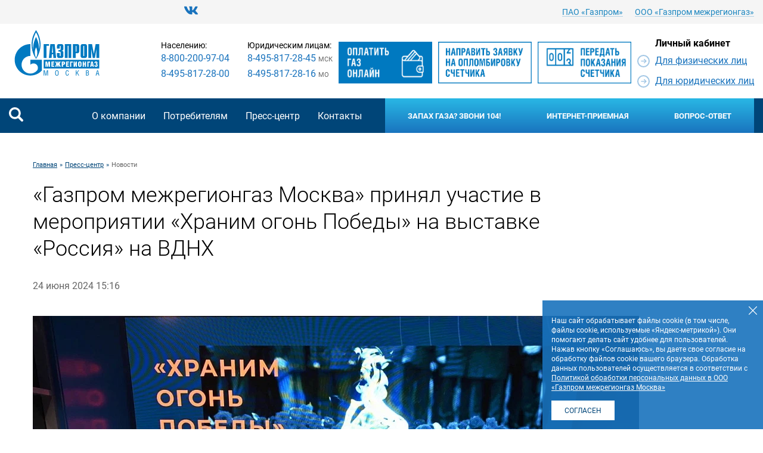

--- FILE ---
content_type: text/html; charset=UTF-8
request_url: https://gazmsk.ru/press-center/news/-gazprom-mezhregiongaz-moskva-prinyal-uchastie-v-meropriyatii-khranim-ogon-pobedy-na-vystavke-rossiya/
body_size: 11134
content:
<!DOCTYPE html>
<html lang="ru">
<head>
    <meta charset="utf-8">
    <meta http-equiv="X-UA-Compatible" content="IE=edge">

	<meta name="yandex-verification" content="1c457684d3aec10a" />
	<meta name="google-site-verification" content="xWXD0o2mU_ElFIsxF3C-AZuqICvBbi8DKY5dx6j4PPg" />

    <title> «Газпром межрегионгаз Москва» принял участие в мероприятии «Храним огонь Победы» на выставке «Россия» на ВДНХ . Официальный сайт компании «Газпром межрегионгаз Москва»</title>
    <meta name="theme-color" content="#fff">
    <meta name="apple-mobile-web-app-status-bar-style" content="black-translucent">
    <meta name="viewport" content="width=device-width, user-scalable=no, initial-scale=1.0">

	<link rel="shortcut icon" href="/favicons/favicon.ico" type="image/x-icon">
	<link rel="icon" href="/favicons/favicon.ico" type="image/x-icon">
	<link rel="icon" sizes="16x16" href="/favicons/favicon-16x16.png" type="image/png">
	<link rel="icon" sizes="32x32" href="/favicons/favicon-32x32.png" type="image/png">
	<link rel="apple-touch-icon-precomposed" href="/favicons/apple-touch-icon-precomposed.png">
	<link rel="apple-touch-icon" href="/favicons/apple-touch-icon.png">
	<link rel="apple-touch-icon" sizes="57x57" href="/favicons/apple-touch-icon-57x57.png">
	<link rel="apple-touch-icon" sizes="60x60" href="/favicons/apple-touch-icon-60x60.png">
	<link rel="apple-touch-icon" sizes="72x72" href="/favicons/apple-touch-icon-72x72.png">
	<link rel="apple-touch-icon" sizes="76x76" href="/favicons/apple-touch-icon-76x76.png">
	<link rel="apple-touch-icon" sizes="114x114" href="/favicons/apple-touch-icon-114x114.png">
	<link rel="apple-touch-icon" sizes="120x120" href="/favicons/apple-touch-icon-120x120.png">
	<link rel="apple-touch-icon" sizes="144x144" href="/favicons/apple-touch-icon-144x144.png">
	<link rel="apple-touch-icon" sizes="152x152" href="/favicons/apple-touch-icon-152x152.png">
	<link rel="apple-touch-icon" sizes="167x167" href="/favicons/apple-touch-icon-167x167.png">
	<link rel="apple-touch-icon" sizes="180x180" href="/favicons/apple-touch-icon-180x180.png">
	<link rel="apple-touch-icon" sizes="1024x1024" href="/favicons/apple-touch-icon-1024x1024.png">
	 <link rel="preload" href="/local/templates/.default/markup/gazprom-makeup/dist/fonts/Roboto-Bold.woff2" as="font" type="font/woff2" crossorigin="anonymous">
    <link rel="preload" href="/local/templates/.default/markup/gazprom-makeup/dist/fonts/Roboto-Regular.woff2" as="font" type="font/woff2" crossorigin="anonymous">
    <link rel="preload" href="/local/templates/.default/markup/gazprom-makeup/dist/fonts/Roboto-Medium.woff2" as="font" type="font/woff2" crossorigin="anonymous">
	<link rel="preload" href="/local/templates/.default/markup/gazprom-makeup/dist/fonts/Roboto-Light.woff2" as="font" type="font/woff2" crossorigin="anonymous">
<link rel="preload" href="/local/templates/.default/markup/gazprom-makeup/dist/fonts/Roboto-Thin.woff2" as="font" type="font/woff2" crossorigin="anonymous">

	    <meta http-equiv="Content-Type" content="text/html; charset=UTF-8" />
<script type="text/javascript" data-skip-moving="true">(function(w, d, n) {var cl = "bx-core";var ht = d.documentElement;var htc = ht ? ht.className : undefined;if (htc === undefined || htc.indexOf(cl) !== -1){return;}var ua = n.userAgent;if (/(iPad;)|(iPhone;)/i.test(ua)){cl += " bx-ios";}else if (/Windows/i.test(ua)){cl += ' bx-win';}else if (/Macintosh/i.test(ua)){cl += " bx-mac";}else if (/Linux/i.test(ua) && !/Android/i.test(ua)){cl += " bx-linux";}else if (/Android/i.test(ua)){cl += " bx-android";}cl += (/(ipad|iphone|android|mobile|touch)/i.test(ua) ? " bx-touch" : " bx-no-touch");cl += w.devicePixelRatio && w.devicePixelRatio >= 2? " bx-retina": " bx-no-retina";var ieVersion = -1;if (/AppleWebKit/.test(ua)){cl += " bx-chrome";}else if (/Opera/.test(ua)){cl += " bx-opera";}else if (/Firefox/.test(ua)){cl += " bx-firefox";}ht.className = htc ? htc + " " + cl : cl;})(window, document, navigator);</script>


<link href="/bitrix/cache/css/s1/main/template_541f0daf2632dc727f23eb650f0b7951/template_541f0daf2632dc727f23eb650f0b7951_v1.css?1765963145184772" type="text/css"  data-template-style="true" rel="stylesheet" />







</head>
<body>
<svg class="hidden">
    <linearGradient x1="50%" y1="0%" x2="50%" y2="100%" id="linear-gradient-blue">
        <stop stop-color="#2983b8" offset="0%"></stop>
        <stop stop-color="#43a8c6" offset="100%"></stop>
    </linearGradient>
</svg>
<div class="wrapper">
    <header class="header">
                    <div class="header__top">
                <div class="header__top-inner">
                    <div class="header__top-nav">
                                                    <a href="https://www.gazprom.ru/" target="_blank">ПАО «Газпром»</a>
                                                    <a href="https://mrg.gazprom.ru/" target="_blank">ООО «Газпром межрегионгаз»</a>
                                            </div>
                </div>
            </div>
                <div class="header__middle">
            <div class="header__middle-inner">
                <div class="header__logo">
                                            <a href="/">
                            <img src="/upload/iblock/73e/73ec5c4060e0e3ac73f77ffb909e224e.svg" style="height: 95px;margin-top: -15px;">
                        </a>
                                                        </div>
                                <div class="header__phones">
                                            <div class="header__phone">
                            <span class="header__phone-caption">Населению:</span>
                                                            <a class="header__phone-number" href="" target="_self">8-800-200-97-04</a>
                                                            <a class="header__phone-number" href="" target="_self">8-495-817-28-00</a>
                                                    </div>
                                                                <div class="header__phone">
                            <span class="header__phone-caption">Юридическим лицам:</span>
                                                            <a class="header__phone-number" href="tel:84958172845" target="_self">8-495-817-28-45<span>МСК</span></a>
                                                            <a class="header__phone-number" href="tel:84958172816" target="_self">8-495-817-28-16<span>МО</span></a>
                                                    </div>
                                    </div>

                                    <div class="header__social">
                                                    <a href="https://vk.com/gazprom_mrg_msk" target="_blank">
                                <svg class="icon icon-vk">
                                    <use xlink:href="/local/templates/.default/markup/gazprom-makeup/dist/sprite.svg#vk"></use>
                                </svg>
                            </a>
                                            </div>
					<!-- <div class="header__phone" style="width:157px;height:70px;margin-left:10px;margin-top:14px;">
                        <a class="header__phone-caption" style="width:157px;height:70px;" href="https://xn--80aa5alfu.xn--80ahmohdapg.xn--80asehdb/?targetOrg=10049">
							<img style="height:100%" src="/img/104_FINAL_button-13.jpg"
								onmouseover="this.src='/img/104_FINAL_button-14.jpg'"
								onmouseout="this.src='/img/104_FINAL_button-13.jpg'">
                        </a>
                    </div> -->
					<div class="header__phone" style="width:157px;height:70px;margin-left:10px;margin-top:14px;">
                        <a class="header__phone-caption" style="width:157px;height:70px;" href="https://оплата.смородина.онлайн/?targetOrg=20003">
							<img style="height:100%" src="/img/104_FINAL_button-09.jpg"
								onmouseover="this.src='/img/104_FINAL_button-10.jpg'"
								onmouseout="this.src='/img/104_FINAL_button-09.jpg'">
                        </a>
                    </div>
					<div class="header__phone" style="width:157px;height:70px;margin-left:10px;margin-top:14px;">
                        <a class="header__phone-caption" style="width:157px;height:70px;" href="/consumers/population_to-vdgo/to-vdgo-vkgo">
							<img style="height:100%" src="/img/104_FINAL_button-11.jpg"
								onmouseover="this.src='/img/104_FINAL_button-12.jpg'"
								onmouseout="this.src='/img/104_FINAL_button-11.jpg'">
                        </a>
                    </div>
					<div class="header__phone" style="width:157px;height:70px;margin-left:10px;margin-top:14px;">
                        <a class="header__phone-caption" style="width:157px;height:70px;" href="/consumers/readings-transmission/">
							<img style="height:100%" src="/img/104_FINAL_button-05.jpg"
								onmouseover="this.src='/img/104_FINAL_button-06.jpg'"
								onmouseout="this.src='/img/104_FINAL_button-05.jpg'">
                        </a>
                    </div>
                                                  <!--  <div class="header__count" style="margin-left:10px;">
                        <a class="header__count-link" href="/consumers/readings-transmission/">
                            <svg class="icon icon-icon_count">
                                <use xlink:href="/local/templates/.default/markup/gazprom-makeup/dist/sprite.svg#icon_count"></use>
                            </svg><span>Передать показания счетчика</span>
                        </a>
                    </div>   -->
                                				<div class="header__account" style="margin-left:10px;margin-top:5px;">
                        <div class="header__account-title">Личный кабинет</div>
                                                    <a class="header__account-link" href="https://мойгаз.смородина.онлайн/auth/sign-in">Для физических лиц</a>
                                                                            <a class="header__account-link" href="https://лкюл.смородина.онлайн">Для юридических лиц</a>
                                            </div>
                
                <div class="header__menu-toggle">
                    <button class="js-menu-toggle" type="button">
                        <svg class="icon icon-menu">
                            <use xlink:href="/local/templates/.default/markup/gazprom-makeup/dist/sprite.svg#menu"></use>
                        </svg>
                        <svg class="icon icon-close-c">
                            <use xlink:href="/local/templates/.default/markup/gazprom-makeup/dist/sprite.svg#close-c"></use>
                        </svg>
                    </button>
                </div>
                <div class="header__phone-mob-toggle">
                    <button class="js-header-box-toggle" type="button">
                        <svg class="icon icon-phone">
                            <use xlink:href="/local/templates/.default/markup/gazprom-makeup/dist/sprite.svg#phone"></use>
                        </svg>
                    </button>
                    <div class="header__phone-mob-box">
                        <button class="js-mobile-box-close close" type="button">
                            <svg class="icon icon-close-c">
                                <use xlink:href="/local/templates/.default/markup/gazprom-makeup/dist/sprite.svg#close-c"></use>
                            </svg>
                        </button>
                        <div class="header__phones">
                                                            <div class="header__phone">
                                    <span class="header__phone-caption">Населению:</span>
                                                                            <a class="header__phone-number" href="" target="_self">8-800-200-97-04</a>
                                                                            <a class="header__phone-number" href="" target="_self">8-495-817-28-00</a>
                                                                    </div>
                                                                                        <div class="header__phone">
                                    <span class="header__phone-caption">Юридическим лицам:</span>
                                    <div class="header__phone-number-box">
                                                                                    <a class="header__phone-number" href="tel:84958172845" target="_self">8-495-817-28-45<span>МСК</span></a>
                                                                                    <a class="header__phone-number" href="tel:84958172816" target="_self">8-495-817-28-16<span>МО</span></a>
                                                                            </div>
                                </div>
                                                    </div>
                                            </div>
                </div>
                <div class="header__account-mob-toggle">
                    <button class="js-header-box-toggle" type="button">
                        <svg class="icon icon-user">
                            <use xlink:href="/local/templates/.default/markup/gazprom-makeup/dist/sprite.svg#user"></use>
                        </svg>
                    </button>
                    <div class="header__account-mob-box">
                        <button class="js-mobile-box-close close" type="button">
                            <svg class="icon icon-close-c">
                                <use xlink:href="/local/templates/.default/markup/gazprom-makeup/dist/sprite.svg#close-c"></use>
                            </svg>
                        </button>
                                                    <div class="header__account">
                                <div class="header__account-title">Личный кабинет</div>
                                                                    <a class="header__account-link" href="https://мойгаз.смородина.онлайн/auth/sign-in">Для физических лиц</a>
                                                                                                    <a class="header__account-link" href="https://лкюл.смородина.онлайн">Для юридических лиц</a>
                                                            </div>
                                            </div>
                </div>
            </div>
        </div>
        <div class="header__bottom">
            <div class="header__bottom-inner">
                <div class="header__search js-header-search">
                    <button class="header__search-toggle" type="button">
                        <svg class="icon icon-musica-searcher">
                            <use xlink:href="/local/templates/.default/markup/gazprom-makeup/dist/sprite.svg#musica-searcher"></use>
                        </svg>
                        <svg class="icon icon-close-c">
                            <use xlink:href="/local/templates/.default/markup/gazprom-makeup/dist/sprite.svg#close-c"></use>
                        </svg>
                    </button>
                    <form class="header__search-form" action="/search/" method="get">
                        <input name="q" type="search" placeholder="Что ищем?">
                        <input type="hidden" name="how" value="r" />
                        <button class="header__search-submit" type="submit">
                            <svg class="icon icon-musica-searcher">
                                <use xlink:href="/local/templates/.default/markup/gazprom-makeup/dist/sprite.svg#musica-searcher"></use>
                            </svg>
                        </button>
                    </form>
                </div>
                
<ul class="header__menu" id="horizontal-multilevel-menu">


	
	
        <li class="header__menu-item js-dropdown">
            <a href="/about/" class="header__menu-item-link">О компании</a>
            <ul class="submenu">

	
	

	
	
                    <li class="submenu__item"><a href="/about/" class="submenu__item-link">Деятельность</a></li>
        
	
	

	
	
                    <li class="submenu__item"><a href="/about/history/" class="submenu__item-link">История</a></li>
        
	
	

	
	
                    <li class="submenu__item"><a href="/about/management/" class="submenu__item-link">Руководство</a></li>
        
	
	

	
	
                    <li class="submenu__item"><a href="/consumers/population/subscriber-sections/" class="submenu__item-link">Клиентские центры</a></li>
        
	
	

	
	
                    <li class="submenu__item"><a href="/consumers/legal/district-services/" class="submenu__item-link">Службы режимов газоснабжения</a></li>
        
	
	

	
	
                    <li class="submenu__item"><a href="/about/documents/" class="submenu__item-link">Основные документы</a></li>
        
	
	

	
	
                    <li class="submenu__item"><a href="/about/purchases/" class="submenu__item-link">Закупки</a></li>
        
	
	

	
	
                    <li class="submenu__item"><a href="/about/labour-protection/" class="submenu__item-link">Охрана труда</a></li>
        
	
	

	
	
                    <li class="submenu__item"><a href="/about/commerce/" class="submenu__item-link">Коммерческие предложения</a></li>
        
	
	

	
	
                    <li class="submenu__item"><a href="/about/vacancies/" class="submenu__item-link">Вакансии</a></li>
        
	
	

			</ul></li>	
	
        <li class="header__menu-item js-dropdown">
            <a href="/consumers/" class="header__menu-item-link">Потребителям</a>
            <ul class="submenu">

	
	

	
	
                    <li class="submenu__item"><a href="/consumers/population/" class="submenu__item-link">Для населения</a></li>
        
	
	

	
	
                    <li class="submenu__item"><a href="/consumers/legal/" class="submenu__item-link">Для юридических лиц</a></li>
        
	
	

	
	
                    <li class="submenu__item"><a href="/consumers/pay-online/" class="submenu__item-link">Заплатить за газ онлайн</a></li>
        
	
	

	
	
                    <li class="submenu__item"><a href="/consumers/readings-transmission/" class="submenu__item-link">Передать показания</a></li>
        
	
	

			</ul></li>	
	
        <li class="header__menu-item js-dropdown">
            <a href="/press-center/" class="header__menu-item-link">Пресс-центр</a>
            <ul class="submenu">

	
	

	
	
                    <li class="submenu__item"><a href="/press-center/news/" class="submenu__item-link">Новости</a></li>
        
	
	

	
	
                    <li class="submenu__item"><a href="/press-center/media/" class="submenu__item-link">СМИ о компании</a></li>
        
	
	

	
	
                    <li class="submenu__item"><a href="/press-center/photo-gallery/" class="submenu__item-link">Фотогалерея</a></li>
        
	
	

	
	
                    <li class="submenu__item"><a href="/press-center/video-gallery/" class="submenu__item-link">Видео</a></li>
        
	
	

			</ul></li>	
	
                    <li class="header__menu-item"><a href="/contacts/" class="header__menu-item-link">Контакты</a></li>
        
	
	


</ul>
                					<a class="header__reception-link" href="/consumers/population/avariynye-sluzhby/">Запах газа? Звони 104!</a>
					<a class="header__reception-link" href="https://receptiondzo.mrgeng.ru/?id=045">ИНТЕРНЕТ-ПРИЕМНАЯ</a>
                    <a class="header__reception-link" href="/feedback/">Вопрос-ответ</a>
                            </div>
        </div>
    </header>
        
<div class="container">
    <div class="bx-breadcrumb breadcrumbs" itemprop="http://schema.org/breadcrumb" itemscope itemtype="http://schema.org/BreadcrumbList"><ul>
			<li class="bx-breadcrumb-item" id="bx_breadcrumb_0" itemprop="itemListElement" itemscope itemtype="http://schema.org/ListItem">
				<a href="/" title="Главная" itemprop="item">
					<span itemprop="name">Главная</span>
				</a>
				<meta itemprop="position" content="1" />
			</li>
			<li class="bx-breadcrumb-item" id="bx_breadcrumb_1" itemprop="itemListElement" itemscope itemtype="http://schema.org/ListItem">
				<a href="/press-center/" title="Пресс-центр" itemprop="item">
					<span itemprop="name">Пресс-центр</span>
				</a>
				<meta itemprop="position" content="2" />
			</li>
			<li class="bx-breadcrumb-item">
				<span>Новости</span>
			</li></ul></div>    <div class="title-row">
        <h1 class="title-lg"> «Газпром межрегионгаз Москва» принял участие в мероприятии «Храним огонь Победы» на выставке «Россия» на ВДНХ </h1>
    </div>
    <div class="article-body section-block-content inner-section">
        <div class="article-body__date">24 июня 2024 15:16</div>


    <div class="article-body__wide-img">
    <picture>
      <source data-srcset="/upload/resize_cache/iblock/6e8/1017_1017_1/ot0dc9bgot4r1p0k3ee2n4i9gczp67mq.webp" type="image/webp">
      <img class="lazyload"
           src="data:image/svg+xml,%3Csvg viewBox=&quot;0 0 1017 438&quot; xmlns=&quot;http://www.w3.org/2000/svg&quot;%3E%3Crect width=&quot;1017&quot; height=&quot;438&quot; fill=&quot;%23f1f1f1&quot;/%3E%3C/svg%3E"
           data-src="/upload/resize_cache/iblock/6e8/1017_1017_1/ot0dc9bgot4r1p0k3ee2n4i9gczp67mq.jpg" alt="image" width="1017" height="438">
    </picture>
  </div>
<p>
	 В День памяти и скорби в лектории павильона ПАО «Газпром» на Международной выставки-форуме «Россия» на ВДНХ состоялась тематическая программа для старшеклассников <a href="https://вечныйогонь.рус/"><b>«Храним огонь Победы»</b></a>. Главный инженер ООО «Газпром межрегионгаз» Александр Рогачев провел интерактивную лекцию о Вечных огнях и Огнях памяти, которую посетили дети сотрудников «Газпром межрегионгаз Москва».
</p>
<p>
	 Александр Григорьевич рассказал ребятам и их родителям о важной работе Группы «Газпром межрегионгаз» по обеспечению бесперебойных поставок природного газа на мемориалы с Вечными огнями и Огнями памяти. Школьники узнали об истории возникновения первых Вечных огней в нашей стране, о технических особенностях газовых горелок, узнали, какой путь проходит газ от месторождения до мемориалов.
</p>
<p>
	 Старшеклассникам представили интернет-ресурс <a href="https://вечныйогонь.рус/"><b>«Храним огонь Победы»</b></a>, где собрана информация об истории создания, расположении, технических особенностях монументов с Вечными огнями и Огнями памяти.
</p>
<p>
	 В рамках мероприятия состоялся премьерный показ <a href="https://rutube.ru/video/41fbf5737c254e088c0791426c2871aa/"><b>документального фильма «Вихри войны»</b></a> об истории создания Мемориального комплекса в городе Гатчине Ленинградской области. Он установлен в память о мирных жителях, погибших в ходе Великой Отечественной войны. Вечный огонь там в начале 2024 года зажег Президент Российской Федерации Владимир Путин.
</p>
<p>
	 Самые активные участники викторины и участники диалога с Александром Рогачевым получили в подарок экземпляры книги «Огонь Победы», подготовленной ПАО «Газпром» к 75-летию Победы. В ней собрана информация о мемориалах с Вечными огнями в российских городах-героях и городах воинской славы, поддерживаемых ПАО «Газпром».
</p>
<p>
</p>
<blockquote>
	<div class="blockquote">
		<p>
			 «Вечный огонь – важнейший символ памяти. Группа компаний «Газпром» безвозмездно поставляет газ на Вечные огни и Огни памяти, а также проводит их техническое обслуживание. Интернет-портал <a href="https://вечныйогонь.рус/"><b>«Храним огонь Победы»</b></a> представляет собой живую хроникой величия и славы Отечества, созданный по инициативе ПАО «Газпром» компанией «Газпром межрегионгаз». Наша цель не только сохранить и передать память о подвиге наших предков, но и вдохновить молодое поколение на профессиональное развитие на благо нашей страны»,
		</p>
 <cite>— отметил генеральный директор ООО «Газпром межрегионгаз Москва» Олег Тельнов.</cite>
	</div>
</blockquote>
 <br>
<p>
</p>    <div class="inner-gallery-wrapper">
        <div class="inner-gallery swiper-container js-inner-carousel">
            <div class="swiper-wrapper">
                                    <div class="swiper-slide">
                        <a href="/upload/iblock/6e8/ot0dc9bgot4r1p0k3ee2n4i9gczp67mq.jpg" data-fancybox="gallery-inner">
                            <picture>
                                <source data-srcset="/upload/resize_cache/iblock/6e8/320_320_2/ot0dc9bgot4r1p0k3ee2n4i9gczp67mq.webp" type="image/webp">
                                <img class="swiper-lazy" srcset="/upload/resize_cache/iblock/6e8/20_20_2/ot0dc9bgot4r1p0k3ee2n4i9gczp67mq.jpg"
                                     src="/upload/resize_cache/iblock/6e8/320_320_2/ot0dc9bgot4r1p0k3ee2n4i9gczp67mq.jpg"
                                     data-src="/upload/resize_cache/iblock/6e8/320_320_2/ot0dc9bgot4r1p0k3ee2n4i9gczp67mq.jpg" alt="image" width="320" height="320">
                            </picture>
                        </a>
                        <div class="swiper-lazy-preloader"></div>
                    </div>
                                    <div class="swiper-slide">
                        <a href="/upload/iblock/afd/egmaqnv3fb4qa9zojnpsj6or52953gub.jpg" data-fancybox="gallery-inner">
                            <picture>
                                <source data-srcset="/upload/resize_cache/iblock/afd/320_320_2/egmaqnv3fb4qa9zojnpsj6or52953gub.webp" type="image/webp">
                                <img class="swiper-lazy" srcset="/upload/resize_cache/iblock/afd/20_20_2/egmaqnv3fb4qa9zojnpsj6or52953gub.jpg"
                                     src="/upload/resize_cache/iblock/afd/320_320_2/egmaqnv3fb4qa9zojnpsj6or52953gub.jpg"
                                     data-src="/upload/resize_cache/iblock/afd/320_320_2/egmaqnv3fb4qa9zojnpsj6or52953gub.jpg" alt="image" width="320" height="320">
                            </picture>
                        </a>
                        <div class="swiper-lazy-preloader"></div>
                    </div>
                                    <div class="swiper-slide">
                        <a href="/upload/iblock/cda/2o6t2no32mu10rpv73mfecly9bzuszjh.jpg" data-fancybox="gallery-inner">
                            <picture>
                                <source data-srcset="/upload/resize_cache/iblock/cda/320_320_2/2o6t2no32mu10rpv73mfecly9bzuszjh.webp" type="image/webp">
                                <img class="swiper-lazy" srcset="/upload/resize_cache/iblock/cda/20_20_2/2o6t2no32mu10rpv73mfecly9bzuszjh.jpg"
                                     src="/upload/resize_cache/iblock/cda/320_320_2/2o6t2no32mu10rpv73mfecly9bzuszjh.jpg"
                                     data-src="/upload/resize_cache/iblock/cda/320_320_2/2o6t2no32mu10rpv73mfecly9bzuszjh.jpg" alt="image" width="320" height="320">
                            </picture>
                        </a>
                        <div class="swiper-lazy-preloader"></div>
                    </div>
                                    <div class="swiper-slide">
                        <a href="/upload/iblock/c29/otfby61vxh81hdq8qhxfq2aw7zrpu47h.jpg" data-fancybox="gallery-inner">
                            <picture>
                                <source data-srcset="/upload/resize_cache/iblock/c29/320_320_2/otfby61vxh81hdq8qhxfq2aw7zrpu47h.webp" type="image/webp">
                                <img class="swiper-lazy" srcset="/upload/resize_cache/iblock/c29/20_20_2/otfby61vxh81hdq8qhxfq2aw7zrpu47h.jpg"
                                     src="/upload/resize_cache/iblock/c29/320_320_2/otfby61vxh81hdq8qhxfq2aw7zrpu47h.jpg"
                                     data-src="/upload/resize_cache/iblock/c29/320_320_2/otfby61vxh81hdq8qhxfq2aw7zrpu47h.jpg" alt="image" width="320" height="320">
                            </picture>
                        </a>
                        <div class="swiper-lazy-preloader"></div>
                    </div>
                                    <div class="swiper-slide">
                        <a href="/upload/iblock/825/tshhne28irhnj2m5aizwve41twt912wl.jpg" data-fancybox="gallery-inner">
                            <picture>
                                <source data-srcset="/upload/resize_cache/iblock/825/320_320_2/tshhne28irhnj2m5aizwve41twt912wl.webp" type="image/webp">
                                <img class="swiper-lazy" srcset="/upload/resize_cache/iblock/825/20_20_2/tshhne28irhnj2m5aizwve41twt912wl.jpg"
                                     src="/upload/resize_cache/iblock/825/320_320_2/tshhne28irhnj2m5aizwve41twt912wl.jpg"
                                     data-src="/upload/resize_cache/iblock/825/320_320_2/tshhne28irhnj2m5aizwve41twt912wl.jpg" alt="image" width="320" height="320">
                            </picture>
                        </a>
                        <div class="swiper-lazy-preloader"></div>
                    </div>
                                    <div class="swiper-slide">
                        <a href="/upload/iblock/5b6/f0wmsk25i82sf8lvvlew2wwqm7edb7ws.jpg" data-fancybox="gallery-inner">
                            <picture>
                                <source data-srcset="/upload/resize_cache/iblock/5b6/320_320_2/f0wmsk25i82sf8lvvlew2wwqm7edb7ws.webp" type="image/webp">
                                <img class="swiper-lazy" srcset="/upload/resize_cache/iblock/5b6/20_20_2/f0wmsk25i82sf8lvvlew2wwqm7edb7ws.jpg"
                                     src="/upload/resize_cache/iblock/5b6/320_320_2/f0wmsk25i82sf8lvvlew2wwqm7edb7ws.jpg"
                                     data-src="/upload/resize_cache/iblock/5b6/320_320_2/f0wmsk25i82sf8lvvlew2wwqm7edb7ws.jpg" alt="image" width="320" height="320">
                            </picture>
                        </a>
                        <div class="swiper-lazy-preloader"></div>
                    </div>
                                    <div class="swiper-slide">
                        <a href="/upload/iblock/dde/uvcguchrxvuwzh5md5yv8zpsflpr4u8i.jpg" data-fancybox="gallery-inner">
                            <picture>
                                <source data-srcset="/upload/resize_cache/iblock/dde/320_320_2/uvcguchrxvuwzh5md5yv8zpsflpr4u8i.webp" type="image/webp">
                                <img class="swiper-lazy" srcset="/upload/resize_cache/iblock/dde/20_20_2/uvcguchrxvuwzh5md5yv8zpsflpr4u8i.jpg"
                                     src="/upload/resize_cache/iblock/dde/320_320_2/uvcguchrxvuwzh5md5yv8zpsflpr4u8i.jpg"
                                     data-src="/upload/resize_cache/iblock/dde/320_320_2/uvcguchrxvuwzh5md5yv8zpsflpr4u8i.jpg" alt="image" width="320" height="320">
                            </picture>
                        </a>
                        <div class="swiper-lazy-preloader"></div>
                    </div>
                            </div>
        </div>
    </div>
    </div>
</div>



<div class="subscribe-footer">
    <div class="subscribe-footer__container">
        <div class="subscribe-footer__box">
            <h2 class="subscribe-footer__title">Подписка на новости</h2>
            <p>Еженедельная рассылка важных новостей компании Газпром межрегионгаз Москва</p>
        </div>
        <div class="subscribe-footer__form">
            <div class="form-result js-form-result" style="display: none">Вам на&nbsp;почту отправлено письмо с&nbsp;подтверждением адреса. После подтверждения вы&nbsp;будете получать от&nbsp;нас интересные письма.</div>
            <form action="#" method="post" id="subscribe_form">
                <input type="hidden" name="url" value="/press-center/news/-gazprom-mezhregiongaz-moskva-prinyal-uchastie-v-meropriyatii-khranim-ogon-pobedy-na-vystavke-rossiya/">
                <div class="form-group-row">
                    <div class="form-group form-messages">
                        <input type="email" name="email" placeholder="Эл. почта*">
                        <div class="error-message"></div>
                    </div>
                    <div class="form-group form-group--submit">
                        <button class="btn btn--blue btn--md btn--wide js-subscribe-submit" type="submit">Подписаться</button>
                    </div>
                </div>
                <div class="form-group form-group--checkbox">
                    <input type="checkbox" name="agreement" id="subscribe-allow" value="Y" required checked>
                    <label for="subscribe-allow">Согласие с обработкой
                        <a href="/upload/files/%D0%9F%D0%BE%D0%BB%D0%B8%D1%82%D0%B8%D0%BA%D0%B0%20%D0%BE%D0%B1%D1%80%D0%B0%D0%B1%D0%BE%D1%82%D0%BA%D0%B8%20%D0%9F%D0%94_2020.pdf" target="_blank">персональных данных</a> и
                        <a href="/privacy_policy/" target="_blank">политикой конфиденциальности</a></label>
                    <div class="error-message"></div>
                </div>
            </form>
        </div>
    </div>

</div>

    <div class="other-articles">
        <div class="container">
            <h2 class="title-lg">Другие новости</h2>
            <div class="other-articles__row">
                                                        <div class="other-articles__item" id="bx_3218110189_66236">
                        <a class="other-articles__img" href="/press-center/news/rukovodstvo-kompanii-gazprom-mezhregiongaz-moskva-prinyalo-uchastie-vo-vserossiyskoy-aktsii-elka-zhe/">
                            <picture>
                                <source data-srcset="/upload/resize_cache/iblock/924/404_260_2/6i70k10286dgylebp5tace705gu3ymgo.webp" type="image/webp">
                                <img class="lazyload" src="data:image/svg+xml,%3Csvg viewBox=&quot;0 0 404 260&quot; xmlns=&quot;http://www.w3.org/2000/svg&quot;%3E%3Crect width=&quot;404&quot; height=&quot;260&quot; fill=&quot;%23f1f1f1&quot;/%3E%3C/svg%3E" data-src="/upload/resize_cache/iblock/924/404_260_2/6i70k10286dgylebp5tace705gu3ymgo.jpg" alt="image" width="404" height="260">
                            </picture>
                        </a>
                        <div class="other-articles__date">30 декабря 2025</div>
                        <a class="other-articles__name" href="/press-center/news/rukovodstvo-kompanii-gazprom-mezhregiongaz-moskva-prinyalo-uchastie-vo-vserossiyskoy-aktsii-elka-zhe/">Руководство компании «Газпром межрегионгаз Москва» приняло участие во Всероссийской акции «Елка желаний»</a>
                    </div>
                                                        <div class="other-articles__item" id="bx_3218110189_66235">
                        <a class="other-articles__img" href="/press-center/news/moskovskie-gazoviki-okazali-blagotvoritelnuyu-pomoshch-dlya-detey-iz-priyuta-im-knyazya-dmitriya-don/">
                            <picture>
                                <source data-srcset="/upload/resize_cache/iblock/6e3/404_260_2/468cgfs9gx9p2tu2ehc00lf2yqv8ezmy.webp" type="image/webp">
                                <img class="lazyload" src="data:image/svg+xml,%3Csvg viewBox=&quot;0 0 404 260&quot; xmlns=&quot;http://www.w3.org/2000/svg&quot;%3E%3Crect width=&quot;404&quot; height=&quot;260&quot; fill=&quot;%23f1f1f1&quot;/%3E%3C/svg%3E" data-src="/upload/resize_cache/iblock/6e3/404_260_2/468cgfs9gx9p2tu2ehc00lf2yqv8ezmy.jpg" alt="image" width="404" height="260">
                            </picture>
                        </a>
                        <div class="other-articles__date">26 декабря 2025</div>
                        <a class="other-articles__name" href="/press-center/news/moskovskie-gazoviki-okazali-blagotvoritelnuyu-pomoshch-dlya-detey-iz-priyuta-im-knyazya-dmitriya-don/">Московские газовики оказали благотворительную помощь для детей из приюта им. князя Дмитрия Донского</a>
                    </div>
                                                        <div class="other-articles__item" id="bx_3218110189_66094">
                        <a class="other-articles__img" href="/press-center/news/v-moskve-otkrylsya-novyy-klientskiy-tsentr-gazprom-mezhregiongaz-moskva/">
                            <picture>
                                <source data-srcset="/upload/resize_cache/iblock/95a/404_260_2/msl2f74qv7kgc7kx6koyb7mqvr14pidf.webp" type="image/webp">
                                <img class="lazyload" src="data:image/svg+xml,%3Csvg viewBox=&quot;0 0 404 260&quot; xmlns=&quot;http://www.w3.org/2000/svg&quot;%3E%3Crect width=&quot;404&quot; height=&quot;260&quot; fill=&quot;%23f1f1f1&quot;/%3E%3C/svg%3E" data-src="/upload/resize_cache/iblock/95a/404_260_2/msl2f74qv7kgc7kx6koyb7mqvr14pidf.jpg" alt="image" width="404" height="260">
                            </picture>
                        </a>
                        <div class="other-articles__date">24 декабря 2025</div>
                        <a class="other-articles__name" href="/press-center/news/v-moskve-otkrylsya-novyy-klientskiy-tsentr-gazprom-mezhregiongaz-moskva/">В Москве открылся новый клиентский центр «Газпром межрегионгаз Москва»</a>
                    </div>
                            </div>
        </div>
    </div>


<footer class="footer">
    <div class="footer__container">
        <div class="footer__row">
            <div class="footer__logo">
				<div class="footer_desc">
					<p>Крупнейший поставщик газа в Москве и Московской области.</p>
				</div>
				            </div>
                            <div class="footer__phone">
                    <span class="footer__phone-caption">Населению:</span>
                                            <a class="footer__phone-number bold" href="" target="_self">8-800-200-97-04</a>
                                            <a class="footer__phone-number bold" href="" target="_self">8-495-817-28-00</a>
                                    </div>
                                        <div class="footer__phone">
                    <span class="footer__phone-caption">Юридическим лицам:</span>
                    <div class="footer__phone-number-box">
                                                    <a class="footer__phone-number" href="tel:84958172845" target="_self">8-495-817-28-45<span>МСК</span></a>
                                                    <a class="footer__phone-number" href="tel:84958172816" target="_self">8-495-817-28-16<span>МО</span></a>
                                            </div>
                </div>
                        
<ul class="footer__menu">

    <li><a href="/about/">О компании</a></li>
	
    <li><a href="/press-center/">Пресс-центр</a></li>
	
    <li><a href="/contacts/">Контакты</a></li>
	
    <li><a href="/about/vacancies/">Вакансии</a></li>
	
    <li><a href="/about/commerce/">Коммерческие предложения</a></li>
	

</ul>

                            <ul class="footer__account">
                                            <li><a href="https://мойгаз.смородина.онлайн/auth/sign-in">Для населения</a></li>
                                                                <li><a href="https://лкюл.смородина.онлайн">Для юридических лиц</a></li>
                                    </ul>
                                        <a class="footer__reception-link" href="/feedback/">Вопрос-ответ</a>
                    </div>
        <div class="footer__bottom">
            <div class="footer__copyright">
                © Общество с ограниченной ответственностью
                «Газпром межрегионгаз Москва», 2026 год
            </div>
            <div class="footer__allow">
                                    <a href="/privacy_policy/">Политика конфиденциальности</a>
                                                    <a href="/upload/files/%D0%9F%D0%BE%D0%BB%D0%B8%D1%82%D0%B8%D0%BA%D0%B0%20%D0%BE%D0%B1%D1%80%D0%B0%D0%B1%D0%BE%D1%82%D0%BA%D0%B8%20%D0%9F%D0%94_2020.pdf">Пользовательское соглашение</a>
                				                    <a href="https://gazmsk.ru/upload/files/Политика обработки ПДн25.pdf" target="_blank">Политика обработки персональных данных</a>
				            </div>
            <div class="footer__developer">Разработчик — <a target="_blank" href="https://webelement.ru">WEBELEMENT</a></div>
        </div>
    </div>
</footer>
<div class="cookies-block" id="cookies-block">
    <button class="cookies-block__close" id="cookies-btn-close" type="button">
        <svg class="icon icon-close-c">
            <use xlink:href="/local/templates/.default/markup/gazprom-makeup/dist/sprite.svg#close-c"></use>
        </svg>
    </button>
    <p>
        Наш сайт обрабатывает файлы сооkіе (в том числе, файлы сооkiе, используемые «Яндекс-метрикой»).
        Они помогают делать сайт удобнее для пользователей.
        Нажав кнопку «Соглашаюсь», вы даете свое согласие на обработку файлов cookie вашего браузера.
        Обработка данных пользователей осуществляется в соответствии с <a href="/upload/files/Политика обработки ПДн25.pdf" target="_blank">Политикой обработки персональных данных в ООО «Газпром межрегионгаз Москва»</a>

    </p>
    <div class="cookies-block__control">
        <button class="cookies-block__btn" id="cookies-btn-ok" type="button">Согласен</button>
    </div>
</div>
</div>
<!-- Global site tag (gtag.js) - Google Analytics -->
<!-- /Global site tag (gtag.js) - Google Analytics -->
<!-- Yandex.Metrika counter -->
<noscript><div><img src="https://mc.yandex.ru/watch/47594257" style="position:absolute; left:-9999px;" alt="" /></div></noscript>
<!-- Yandex.Metrika counter -->
<noscript><div><img src="https://mc.yandex.ru/watch/95723757" style="position:absolute; left:-9999px;" alt="" /></div></noscript>
<!-- /Yandex.Metrika counter -->

<!-- /Yandex.Metrika counter -->
<noscript><div><img src="https://mc.yandex.ru/watch/95723757" style="position:absolute; left:-9999px;" alt="" /></div></noscript>

<!-------------------------------------------------------------------------------------------------->
<!-- Yandex.Metrika counter -->
<noscript><div><img src="https://mc.yandex.ru/watch/104339042" style="position:absolute; left:-9999px;" alt="" /></div></noscript>
<!-- /Yandex.Metrika counter -->

<!-- /Yandex.Metrika counter -->
<noscript><div><img src="https://mc.yandex.ru/watch/104339042" style="position:absolute; left:-9999px;" alt="" /></div></noscript>

<!-------------------------------------------------------------------------------------------------->
<!-- Yandex.Metrika counter -->
<noscript><div><img src="https://mc.yandex.ru/watch/70772800" style="position:absolute; left:-9999px;" alt="" /></div></noscript>
<!-- /Yandex.Metrika counter -->
<script type="text/javascript">if(!window.BX)window.BX={};if(!window.BX.message)window.BX.message=function(mess){if(typeof mess==='object'){for(let i in mess) {BX.message[i]=mess[i];} return true;}};</script>
<script type="text/javascript">(window.BX||top.BX).message({'JS_CORE_LOADING':'Загрузка...','JS_CORE_NO_DATA':'- Нет данных -','JS_CORE_WINDOW_CLOSE':'Закрыть','JS_CORE_WINDOW_EXPAND':'Развернуть','JS_CORE_WINDOW_NARROW':'Свернуть в окно','JS_CORE_WINDOW_SAVE':'Сохранить','JS_CORE_WINDOW_CANCEL':'Отменить','JS_CORE_WINDOW_CONTINUE':'Продолжить','JS_CORE_H':'ч','JS_CORE_M':'м','JS_CORE_S':'с','JSADM_AI_HIDE_EXTRA':'Скрыть лишние','JSADM_AI_ALL_NOTIF':'Показать все','JSADM_AUTH_REQ':'Требуется авторизация!','JS_CORE_WINDOW_AUTH':'Войти','JS_CORE_IMAGE_FULL':'Полный размер'});</script><script type="text/javascript" src="/bitrix/js/main/core/core.min.js?1700499965221146"></script><script>BX.setJSList(['/bitrix/js/main/core/core_ajax.js','/bitrix/js/main/core/core_promise.js','/bitrix/js/main/polyfill/promise/js/promise.js','/bitrix/js/main/loadext/loadext.js','/bitrix/js/main/loadext/extension.js','/bitrix/js/main/polyfill/promise/js/promise.js','/bitrix/js/main/polyfill/find/js/find.js','/bitrix/js/main/polyfill/includes/js/includes.js','/bitrix/js/main/polyfill/matches/js/matches.js','/bitrix/js/ui/polyfill/closest/js/closest.js','/bitrix/js/main/polyfill/fill/main.polyfill.fill.js','/bitrix/js/main/polyfill/find/js/find.js','/bitrix/js/main/polyfill/matches/js/matches.js','/bitrix/js/main/polyfill/core/dist/polyfill.bundle.js','/bitrix/js/main/core/core.js','/bitrix/js/main/polyfill/intersectionobserver/js/intersectionobserver.js','/bitrix/js/main/lazyload/dist/lazyload.bundle.js','/bitrix/js/main/polyfill/core/dist/polyfill.bundle.js','/bitrix/js/main/parambag/dist/parambag.bundle.js']);
</script>
<script type="text/javascript">(window.BX||top.BX).message({'LANGUAGE_ID':'ru','FORMAT_DATE':'DD.MM.YYYY','FORMAT_DATETIME':'DD.MM.YYYY HH:MI:SS','COOKIE_PREFIX':'BITRIX_SM','SERVER_TZ_OFFSET':'10800','UTF_MODE':'Y','SITE_ID':'s1','SITE_DIR':'/','USER_ID':'','SERVER_TIME':'1768572922','USER_TZ_OFFSET':'0','USER_TZ_AUTO':'Y','bitrix_sessid':'c5a351dadb1097c7469b8d33f9b49ebc'});</script><script type="text/javascript">BX.setJSList(['/local/components/gazmsk/subscribe.form/templates/.default/script.js','/local/templates/.default/markup/gazprom-makeup/dist/scripts/vendors~main.js','/local/templates/.default/markup/gazprom-makeup/dist/scripts/main.js','/local/templates/main/js/jquery-3.5.1.min.js','/local/templates/main/js/common.js']);</script>
<script type="text/javascript">BX.setCSSList(['/local/templates/.default/markup/gazprom-makeup/dist/styles/main.css','/local/templates/main/styles.css','/local/templates/main/template_styles.css']);</script>


<script type="text/javascript"  src="/bitrix/cache/js/s1/main/template_1b24eb061693b3408cd0d9a0a349805e/template_1b24eb061693b3408cd0d9a0a349805e_v1.js?1757665285606577"></script>
<script type="text/javascript"  src="/bitrix/cache/js/s1/main/page_3ccd146ced7b0ceb16729a7efb0958c5/page_3ccd146ced7b0ceb16729a7efb0958c5_v1.js?17016930732013"></script>
<script type="text/javascript">var _ba = _ba || []; _ba.push(["aid", "a394f75db5886bfd84342f3e743031fb"]); _ba.push(["host", "gazmsk.ru"]); (function() {var ba = document.createElement("script"); ba.type = "text/javascript"; ba.async = true;ba.src = (document.location.protocol == "https:" ? "https://" : "http://") + "bitrix.info/ba.js";var s = document.getElementsByTagName("script")[0];s.parentNode.insertBefore(ba, s);})();</script>






<script type="text/javascript">
	if(/MSIE \d|Trident.*rv:/.test(navigator.userAgent)) {
        document.write('<script src="https://cdn.jsdelivr.net/npm/babel-regenerator-runtime@6.5.0/runtime.js"><\/script>');
		document.write('<script src="https://cdn.jsdelivr.net/npm/promise-polyfill@8/dist/polyfill.min.js"><\/script>');
		document.write('<script src="https://cdnjs.cloudflare.com/ajax/libs/fetch/2.0.3/fetch.js"><\/script>');
	}
</script>

<script async src="https://www.googletagmanager.com/gtag/js?id=UA-36314675-1"></script>
<script>
  window.dataLayer = window.dataLayer || [];
  function gtag(){dataLayer.push(arguments);}
  gtag('js', new Date());
  gtag('config', 'UA-36314675-1');
  gtag('config', 'UA-36314675-2');
  gtag('config', 'UA-7424528-1');
  gtag('config', 'UA-7424528-2');
</script>
<script type="text/javascript" >
    (function (d, w, c) {
        (w[c] = w[c] || []).push(function() {
            try {
                w.yaCounter47594257 = new Ya.Metrika({
                    id:47594257,
                    clickmap:true,
                    trackLinks:true,
                    accurateTrackBounce:true
                });
            } catch(e) { }
        });

        var n = d.getElementsByTagName("script")[0],
            s = d.createElement("script"),
            f = function () { n.parentNode.insertBefore(s, n); };
        s.type = "text/javascript";
        s.async = true;
        s.src = "https://mc.yandex.ru/metrika/watch.js";

        if (w.opera == "[object Opera]") {
            d.addEventListener("DOMContentLoaded", f, false);
        } else { f(); }
    })(document, window, "yandex_metrika_callbacks");
</script>
<script type="text/javascript">
    (function(m,e,t,r,i,k,a){
        m[i]=m[i]function(){(m[i].a=m[i].a[]).push(arguments)};
        m[i].l=1*new Date();
        for (var j = 0; j < document.scripts.length; j++) {if (document.scripts[j].src === r) { return; }}
        k=e.createElement(t),a=e.getElementsByTagName(t)[0],k.async=1,k.src=r,a.parentNode.insertBefore(k,a)
    })(window, document,'script','https://mc.yandex.ru/metrika/tag.js', 'ym');

    ym(95723757, 'init', {clickmap:true, accurateTrackBounce:true, trackLinks:true});
</script>
<script type="text/javascript" >
    (function (d, w, c) {
        (w[c] = w[c] || []).push(function() {
            try {
                w.yaCounter95723757 = new Ya.Metrika({
                    id:95723757,
                    clickmap:true,
                    trackLinks:true,
                    accurateTrackBounce:true
                });
            } catch(e) { }
        });

        var n = d.getElementsByTagName("script")[0],
            s = d.createElement("script"),
            f = function () { n.parentNode.insertBefore(s, n); };
        s.type = "text/javascript";
        s.async = true;
        s.src = "https://mc.yandex.ru/metrika/watch.js";

        if (w.opera == "[object Opera]") {
            d.addEventListener("DOMContentLoaded", f, false);
        } else { f(); }
    })(document, window, "yandex_metrika_callbacks");
</script>
<script type="text/javascript">
    (function(m,e,t,r,i,k,a){
        m[i]=m[i]function(){(m[i].a=m[i].a[]).push(arguments)};
        m[i].l=1*new Date();
        for (var j = 0; j < document.scripts.length; j++) {if (document.scripts[j].src === r) { return; }}
        k=e.createElement(t),a=e.getElementsByTagName(t)[0],k.async=1,k.src=r,a.parentNode.insertBefore(k,a)
    })(window, document,'script','https://mc.yandex.ru/metrika/tag.js', 'ym');

    ym(104339042, 'init', {clickmap:true, accurateTrackBounce:true, trackLinks:true});
</script>
<script type="text/javascript" >
    (function (d, w, c) {
        (w[c] = w[c] || []).push(function() {
            try {
                w.yaCounter104339042 = new Ya.Metrika({
                    id:104339042,
                    clickmap:true,
                    trackLinks:true,
                    accurateTrackBounce:true
                });
            } catch(e) { }
        });

        var n = d.getElementsByTagName("script")[0],
            s = d.createElement("script"),
            f = function () { n.parentNode.insertBefore(s, n); };
        s.type = "text/javascript";
        s.async = true;
        s.src = "https://mc.yandex.ru/metrika/watch.js";

        if (w.opera == "[object Opera]") {
            d.addEventListener("DOMContentLoaded", f, false);
        } else { f(); }
    })(document, window, "yandex_metrika_callbacks");
</script>
<script type="text/javascript" >
   (function(m,e,t,r,i,k,a){m[i]=m[i]||function(){(m[i].a=m[i].a||[]).push(arguments)};
   m[i].l=1*new Date();k=e.createElement(t),a=e.getElementsByTagName(t)[0],k.async=1,k.src=r,a.parentNode.insertBefore(k,a)})
   (window, document, "script", "https://mc.yandex.ru/metrika/tag.js", "ym");

   ym(70772800, "init", {
        clickmap:true,
        trackLinks:true,
        accurateTrackBounce:true,
        webvisor:true
   });
</script>
</body>
</html>


--- FILE ---
content_type: text/css
request_url: https://gazmsk.ru/bitrix/cache/css/s1/main/template_541f0daf2632dc727f23eb650f0b7951/template_541f0daf2632dc727f23eb650f0b7951_v1.css?1765963145184772
body_size: 184772
content:


/* Start:/local/templates/.default/markup/gazprom-makeup/dist/styles/main.css?1700498551141880*/
/*! normalize.css v8.0.1 | MIT License | github.com/necolas/normalize.css */html{line-height:1.15;-webkit-text-size-adjust:100%}body{margin:0}main{display:block}h1{font-size:2em;margin:0.67em 0}hr{box-sizing:content-box;height:0;overflow:visible}pre{font-family:monospace, monospace;font-size:1em}a{background-color:transparent}abbr[title]{border-bottom:none;text-decoration:underline;-webkit-text-decoration:underline dotted;text-decoration:underline dotted}b,strong{font-weight:bolder}code,kbd,samp{font-family:monospace, monospace;font-size:1em}small{font-size:80%}sub,sup{font-size:75%;line-height:0;position:relative;vertical-align:baseline}sub{bottom:-0.25em}sup{top:-0.5em}img{border-style:none}button,input,optgroup,select,textarea{font-family:inherit;font-size:100%;line-height:1.15;margin:0}button,input{overflow:visible}button,select{text-transform:none}button,[type="button"],[type="reset"],[type="submit"]{-webkit-appearance:button}button::-moz-focus-inner,[type="button"]::-moz-focus-inner,[type="reset"]::-moz-focus-inner,[type="submit"]::-moz-focus-inner{border-style:none;padding:0}button:-moz-focusring,[type="button"]:-moz-focusring,[type="reset"]:-moz-focusring,[type="submit"]:-moz-focusring{outline:1px dotted ButtonText}fieldset{padding:0.35em 0.75em 0.625em}legend{box-sizing:border-box;color:inherit;display:table;max-width:100%;padding:0;white-space:normal}progress{vertical-align:baseline}textarea{overflow:auto}[type="checkbox"],[type="radio"]{box-sizing:border-box;padding:0;width:20px;height:20px;}[type="number"]::-webkit-inner-spin-button,[type="number"]::-webkit-outer-spin-button{height:auto}[type="search"]{-webkit-appearance:textfield;outline-offset:-2px}[type="search"]::-webkit-search-decoration{-webkit-appearance:none}::-webkit-file-upload-button{-webkit-appearance:button;font:inherit}details{display:block}summary{display:list-item}template{display:none}[hidden]{display:none}.datepicker--cell-day.-other-month-,.datepicker--cell-year.-other-decade-{color:#dedede}.datepicker--cell-day.-other-month-:hover,.datepicker--cell-year.-other-decade-:hover{color:#c5c5c5}.-disabled-.-focus-.datepicker--cell-day.-other-month-,.-disabled-.-focus-.datepicker--cell-year.-other-decade-{color:#dedede}.-selected-.datepicker--cell-day.-other-month-,.-selected-.datepicker--cell-year.-other-decade-{color:#fff;background:#a2ddf6}.-selected-.-focus-.datepicker--cell-day.-other-month-,.-selected-.-focus-.datepicker--cell-year.-other-decade-{background:#8ad5f4}.-in-range-.datepicker--cell-day.-other-month-,.-in-range-.datepicker--cell-year.-other-decade-{background-color:rgba(92,196,239,0.1);color:#cccccc}.-in-range-.-focus-.datepicker--cell-day.-other-month-,.-in-range-.-focus-.datepicker--cell-year.-other-decade-{background-color:rgba(92,196,239,0.2)}.datepicker--cell-day.-other-month-:empty,.datepicker--cell-year.-other-decade-:empty{background:none;border:none}.datepicker--cells{display:flex;flex-wrap:wrap}.datepicker--cell{border-radius:4px;box-sizing:border-box;cursor:pointer;display:flex;position:relative;align-items:center;justify-content:center;height:32px;z-index:1}.datepicker--cell.-focus-{background:#f0f0f0}.datepicker--cell.-current-{color:#4EB5E6}.datepicker--cell.-current-.-focus-{color:#4a4a4a}.datepicker--cell.-current-.-in-range-{color:#4EB5E6}.datepicker--cell.-in-range-{background:rgba(92,196,239,0.1);color:#4a4a4a;border-radius:0}.datepicker--cell.-in-range-.-focus-{background-color:rgba(92,196,239,0.2)}.datepicker--cell.-disabled-{cursor:default;color:#aeaeae}.datepicker--cell.-disabled-.-focus-{color:#aeaeae}.datepicker--cell.-disabled-.-in-range-{color:#a1a1a1}.datepicker--cell.-disabled-.-current-.-focus-{color:#aeaeae}.datepicker--cell.-range-from-{border:1px solid rgba(92,196,239,0.5);background-color:rgba(92,196,239,0.1);border-radius:4px 0 0 4px}.datepicker--cell.-range-to-{border:1px solid rgba(92,196,239,0.5);background-color:rgba(92,196,239,0.1);border-radius:0 4px 4px 0}.datepicker--cell.-range-from-.-range-to-{border-radius:4px}.datepicker--cell.-selected-{color:#fff;border:none;background:#5cc4ef}.datepicker--cell.-selected-.-current-{color:#fff;background:#5cc4ef}.datepicker--cell.-selected-.-focus-{background:#45bced}.datepicker--cell:empty{cursor:default}.datepicker--days-names{display:flex;flex-wrap:wrap;margin:8px 0 3px}.datepicker--day-name{color:#FF9A19;display:flex;align-items:center;justify-content:center;flex:1;text-align:center;text-transform:uppercase;font-size:.8em}.datepicker--cell-day{width:14.28571%}.datepicker--cells-months{height:170px}.datepicker--cell-month{width:33.33%;height:25%}.datepicker--years{height:170px}.datepicker--cells-years{height:170px}.datepicker--cell-year{width:25%;height:33.33%}.datepicker--cell-day.-other-month-,.datepicker--cell-year.-other-decade-{color:#dedede}.datepicker--cell-day.-other-month-:hover,.datepicker--cell-year.-other-decade-:hover{color:#c5c5c5}.-disabled-.-focus-.datepicker--cell-day.-other-month-,.-disabled-.-focus-.datepicker--cell-year.-other-decade-{color:#dedede}.-selected-.datepicker--cell-day.-other-month-,.-selected-.datepicker--cell-year.-other-decade-{color:#fff;background:#a2ddf6}.-selected-.-focus-.datepicker--cell-day.-other-month-,.-selected-.-focus-.datepicker--cell-year.-other-decade-{background:#8ad5f4}.-in-range-.datepicker--cell-day.-other-month-,.-in-range-.datepicker--cell-year.-other-decade-{background-color:rgba(92,196,239,0.1);color:#cccccc}.-in-range-.-focus-.datepicker--cell-day.-other-month-,.-in-range-.-focus-.datepicker--cell-year.-other-decade-{background-color:rgba(92,196,239,0.2)}.datepicker--cell-day.-other-month-:empty,.datepicker--cell-year.-other-decade-:empty{background:none;border:none}.datepickers-container{position:absolute;left:0;top:0}@media print{.datepickers-container{display:none}}.datepicker{background:#fff;border:1px solid #dbdbdb;box-shadow:0 4px 12px rgba(0,0,0,0.15);border-radius:4px;box-sizing:content-box;font-family:Tahoma, sans-serif;font-size:14px;color:#4a4a4a;width:250px;position:absolute;left:-100000px;opacity:0;transition:opacity 0.3s ease, transform 0.3s ease, left 0s 0.3s;z-index:100}.datepicker.-from-top-{transform:translateY(-8px)}.datepicker.-from-right-{transform:translateX(8px)}.datepicker.-from-bottom-{transform:translateY(8px)}.datepicker.-from-left-{transform:translateX(-8px)}.datepicker.active{opacity:1;transform:translate(0);transition:opacity 0.3s ease, transform 0.3s ease, left 0s 0s}.datepicker-inline .datepicker{border-color:#d7d7d7;box-shadow:none;position:static;left:auto;right:auto;opacity:1;transform:none}.datepicker-inline .datepicker--pointer{display:none}.datepicker--content{box-sizing:content-box;padding:4px}.-only-timepicker- .datepicker--content{display:none}.datepicker--pointer{position:absolute;background:#fff;border-top:1px solid #dbdbdb;border-right:1px solid #dbdbdb;width:10px;height:10px;z-index:-1}.-top-left- .datepicker--pointer,.-top-center- .datepicker--pointer,.-top-right- .datepicker--pointer{top:calc(100% - 4px);transform:rotate(135deg)}.-right-top- .datepicker--pointer,.-right-center- .datepicker--pointer,.-right-bottom- .datepicker--pointer{right:calc(100% - 4px);transform:rotate(225deg)}.-bottom-left- .datepicker--pointer,.-bottom-center- .datepicker--pointer,.-bottom-right- .datepicker--pointer{bottom:calc(100% - 4px);transform:rotate(315deg)}.-left-top- .datepicker--pointer,.-left-center- .datepicker--pointer,.-left-bottom- .datepicker--pointer{left:calc(100% - 4px);transform:rotate(45deg)}.-top-left- .datepicker--pointer,.-bottom-left- .datepicker--pointer{left:10px}.-top-right- .datepicker--pointer,.-bottom-right- .datepicker--pointer{right:10px}.-top-center- .datepicker--pointer,.-bottom-center- .datepicker--pointer{left:calc(50% - 10px / 2)}.-left-top- .datepicker--pointer,.-right-top- .datepicker--pointer{top:10px}.-left-bottom- .datepicker--pointer,.-right-bottom- .datepicker--pointer{bottom:10px}.-left-center- .datepicker--pointer,.-right-center- .datepicker--pointer{top:calc(50% - 10px / 2)}.datepicker--body{display:none}.datepicker--body.active{display:block}.datepicker--cell-day.-other-month-,.datepicker--cell-year.-other-decade-{color:#dedede}.datepicker--cell-day.-other-month-:hover,.datepicker--cell-year.-other-decade-:hover{color:#c5c5c5}.-disabled-.-focus-.datepicker--cell-day.-other-month-,.-disabled-.-focus-.datepicker--cell-year.-other-decade-{color:#dedede}.-selected-.datepicker--cell-day.-other-month-,.-selected-.datepicker--cell-year.-other-decade-{color:#fff;background:#a2ddf6}.-selected-.-focus-.datepicker--cell-day.-other-month-,.-selected-.-focus-.datepicker--cell-year.-other-decade-{background:#8ad5f4}.-in-range-.datepicker--cell-day.-other-month-,.-in-range-.datepicker--cell-year.-other-decade-{background-color:rgba(92,196,239,0.1);color:#cccccc}.-in-range-.-focus-.datepicker--cell-day.-other-month-,.-in-range-.-focus-.datepicker--cell-year.-other-decade-{background-color:rgba(92,196,239,0.2)}.datepicker--cell-day.-other-month-:empty,.datepicker--cell-year.-other-decade-:empty{background:none;border:none}.datepicker--nav{display:flex;justify-content:space-between;border-bottom:1px solid #efefef;min-height:32px;padding:4px}.-only-timepicker- .datepicker--nav{display:none}.datepicker--nav-title,.datepicker--nav-action{display:flex;cursor:pointer;align-items:center;justify-content:center}.datepicker--nav-action{width:32px;border-radius:4px;-webkit-user-select:none;-moz-user-select:none;-ms-user-select:none;user-select:none}.datepicker--nav-action:hover{background:#f0f0f0}.datepicker--nav-action.-disabled-{visibility:hidden}.datepicker--nav-action svg{width:32px;height:32px}.datepicker--nav-action path{fill:none;stroke:#9c9c9c;stroke-width:2px}.datepicker--nav-title{border-radius:4px;padding:0 8px}.datepicker--nav-title i{font-style:normal;color:#9c9c9c;margin-left:5px}.datepicker--nav-title:hover{background:#f0f0f0}.datepicker--nav-title.-disabled-{cursor:default;background:none}.datepicker--buttons{display:flex;padding:4px;border-top:1px solid #efefef}.datepicker--button{color:#4EB5E6;cursor:pointer;border-radius:4px;flex:1;display:inline-flex;justify-content:center;align-items:center;height:32px}.datepicker--button:hover{color:#4a4a4a;background:#f0f0f0}.datepicker--cell-day.-other-month-,.datepicker--cell-year.-other-decade-{color:#dedede}.datepicker--cell-day.-other-month-:hover,.datepicker--cell-year.-other-decade-:hover{color:#c5c5c5}.-disabled-.-focus-.datepicker--cell-day.-other-month-,.-disabled-.-focus-.datepicker--cell-year.-other-decade-{color:#dedede}.-selected-.datepicker--cell-day.-other-month-,.-selected-.datepicker--cell-year.-other-decade-{color:#fff;background:#a2ddf6}.-selected-.-focus-.datepicker--cell-day.-other-month-,.-selected-.-focus-.datepicker--cell-year.-other-decade-{background:#8ad5f4}.-in-range-.datepicker--cell-day.-other-month-,.-in-range-.datepicker--cell-year.-other-decade-{background-color:rgba(92,196,239,0.1);color:#cccccc}.-in-range-.-focus-.datepicker--cell-day.-other-month-,.-in-range-.-focus-.datepicker--cell-year.-other-decade-{background-color:rgba(92,196,239,0.2)}.datepicker--cell-day.-other-month-:empty,.datepicker--cell-year.-other-decade-:empty{background:none;border:none}.datepicker--time{border-top:1px solid #efefef;display:flex;align-items:center;padding:4px;position:relative}.datepicker--time.-am-pm- .datepicker--time-sliders{flex:0 1 138px;max-width:138px}.-only-timepicker- .datepicker--time{border-top:none}.datepicker--time-sliders{flex:0 1 153px;margin-right:10px;max-width:153px}.datepicker--time-label{display:none;font-size:12px}.datepicker--time-current{display:flex;align-items:center;flex:1;font-size:14px;text-align:center;margin:0 0 0 10px}.datepicker--time-current-colon{margin:0 2px 3px;line-height:1}.datepicker--time-current-hours,.datepicker--time-current-minutes{line-height:1;font-size:19px;font-family:"Century Gothic", CenturyGothic, AppleGothic, sans-serif;position:relative;z-index:1}.datepicker--time-current-hours:after,.datepicker--time-current-minutes:after{content:'';background:#f0f0f0;border-radius:4px;position:absolute;left:-2px;top:-3px;right:-2px;bottom:-2px;z-index:-1;opacity:0}.datepicker--time-current-hours.-focus-:after,.datepicker--time-current-minutes.-focus-:after{opacity:1}.datepicker--time-current-ampm{text-transform:uppercase;align-self:flex-end;color:#9c9c9c;margin-left:6px;font-size:11px;margin-bottom:1px}.datepicker--time-row{display:flex;align-items:center;font-size:11px;height:17px;background:linear-gradient(to right, #dedede, #dedede) left 50%/100% 1px no-repeat}.datepicker--time-row:first-child{margin-bottom:4px}.datepicker--time-row input[type='range']{background:none;cursor:pointer;flex:1;height:100%;padding:0;margin:0;-webkit-appearance:none}.datepicker--time-row input[type='range']::-webkit-slider-thumb{-webkit-appearance:none}.datepicker--time-row input[type='range']::-ms-tooltip{display:none}.datepicker--time-row input[type='range']:hover::-webkit-slider-thumb{border-color:#b8b8b8}.datepicker--time-row input[type='range']:hover::-moz-range-thumb{border-color:#b8b8b8}.datepicker--time-row input[type='range']:hover::-ms-thumb{border-color:#b8b8b8}.datepicker--time-row input[type='range']:focus{outline:none}.datepicker--time-row input[type='range']:focus::-webkit-slider-thumb{background:#5cc4ef;border-color:#5cc4ef}.datepicker--time-row input[type='range']:focus::-moz-range-thumb{background:#5cc4ef;border-color:#5cc4ef}.datepicker--time-row input[type='range']:focus::-ms-thumb{background:#5cc4ef;border-color:#5cc4ef}.datepicker--time-row input[type='range']::-webkit-slider-thumb{box-sizing:border-box;height:12px;width:12px;border-radius:3px;border:1px solid #dedede;background:#fff;cursor:pointer;-webkit-transition:background .2s;transition:background .2s}.datepicker--time-row input[type='range']::-moz-range-thumb{box-sizing:border-box;height:12px;width:12px;border-radius:3px;border:1px solid #dedede;background:#fff;cursor:pointer;-moz-transition:background .2s;transition:background .2s}.datepicker--time-row input[type='range']::-ms-thumb{box-sizing:border-box;height:12px;width:12px;border-radius:3px;border:1px solid #dedede;background:#fff;cursor:pointer;-ms-transition:background .2s;transition:background .2s}.datepicker--time-row input[type='range']::-webkit-slider-thumb{margin-top:-6px}.datepicker--time-row input[type='range']::-webkit-slider-runnable-track{border:none;height:1px;cursor:pointer;color:transparent;background:transparent}.datepicker--time-row input[type='range']::-moz-range-track{border:none;height:1px;cursor:pointer;color:transparent;background:transparent}.datepicker--time-row input[type='range']::-ms-track{border:none;height:1px;cursor:pointer;color:transparent;background:transparent}.datepicker--time-row input[type='range']::-ms-fill-lower{background:transparent}.datepicker--time-row input[type='range']::-ms-fill-upper{background:transparent}.datepicker--time-row span{padding:0 12px}.datepicker--time-icon{color:#9c9c9c;border:1px solid;border-radius:50%;font-size:16px;position:relative;margin:0 5px -1px 0;width:1em;height:1em}.datepicker--time-icon:after,.datepicker--time-icon:before{content:'';background:currentColor;position:absolute}.datepicker--time-icon:after{height:.4em;width:1px;left:calc(50% - 1px);top:calc(50% + 1px);transform:translateY(-100%)}.datepicker--time-icon:before{width:.4em;height:1px;top:calc(50% + 1px);left:calc(50% - 1px)}.datepicker--cell-day.-other-month-,.datepicker--cell-year.-other-decade-{color:#dedede}.datepicker--cell-day.-other-month-:hover,.datepicker--cell-year.-other-decade-:hover{color:#c5c5c5}.-disabled-.-focus-.datepicker--cell-day.-other-month-,.-disabled-.-focus-.datepicker--cell-year.-other-decade-{color:#dedede}.-selected-.datepicker--cell-day.-other-month-,.-selected-.datepicker--cell-year.-other-decade-{color:#fff;background:#a2ddf6}.-selected-.-focus-.datepicker--cell-day.-other-month-,.-selected-.-focus-.datepicker--cell-year.-other-decade-{background:#8ad5f4}.-in-range-.datepicker--cell-day.-other-month-,.-in-range-.datepicker--cell-year.-other-decade-{background-color:rgba(92,196,239,0.1);color:#cccccc}.-in-range-.-focus-.datepicker--cell-day.-other-month-,.-in-range-.-focus-.datepicker--cell-year.-other-decade-{background-color:rgba(92,196,239,0.2)}.datepicker--cell-day.-other-month-:empty,.datepicker--cell-year.-other-decade-:empty{background:none;border:none}:root{--swiper-theme-color: #007aff}.swiper-container{margin-left:auto;margin-right:auto;position:relative;overflow:hidden;list-style:none;padding:0;z-index:1}.swiper-container-vertical>.swiper-wrapper{flex-direction:column}.swiper-wrapper{position:relative;width:100%;height:100%;z-index:1;display:flex;transition-property:transform;box-sizing:content-box}.swiper-container-android .swiper-slide,.swiper-wrapper{transform:translate3d(0px, 0, 0)}.swiper-container-multirow>.swiper-wrapper{flex-wrap:wrap}.swiper-container-multirow-column>.swiper-wrapper{flex-wrap:wrap;flex-direction:column}.swiper-container-free-mode>.swiper-wrapper{transition-timing-function:ease-out;margin:0 auto}.swiper-slide{flex-shrink:0;width:100%;height:100%;position:relative;transition-property:transform}.swiper-slide-invisible-blank{visibility:hidden}.swiper-container-autoheight,.swiper-container-autoheight .swiper-slide{height:auto}.swiper-container-autoheight .swiper-wrapper{align-items:flex-start;transition-property:transform, height}.swiper-container-3d{perspective:1200px}.swiper-container-3d .swiper-wrapper,.swiper-container-3d .swiper-slide,.swiper-container-3d .swiper-slide-shadow-left,.swiper-container-3d .swiper-slide-shadow-right,.swiper-container-3d .swiper-slide-shadow-top,.swiper-container-3d .swiper-slide-shadow-bottom,.swiper-container-3d .swiper-cube-shadow{transform-style:preserve-3d}.swiper-container-3d .swiper-slide-shadow-left,.swiper-container-3d .swiper-slide-shadow-right,.swiper-container-3d .swiper-slide-shadow-top,.swiper-container-3d .swiper-slide-shadow-bottom{position:absolute;left:0;top:0;width:100%;height:100%;pointer-events:none;z-index:10}.swiper-container-3d .swiper-slide-shadow-left{background-image:linear-gradient(to left, rgba(0,0,0,0.5), rgba(0,0,0,0))}.swiper-container-3d .swiper-slide-shadow-right{background-image:linear-gradient(to right, rgba(0,0,0,0.5), rgba(0,0,0,0))}.swiper-container-3d .swiper-slide-shadow-top{background-image:linear-gradient(to top, rgba(0,0,0,0.5), rgba(0,0,0,0))}.swiper-container-3d .swiper-slide-shadow-bottom{background-image:linear-gradient(to bottom, rgba(0,0,0,0.5), rgba(0,0,0,0))}.swiper-container-css-mode>.swiper-wrapper{overflow:auto;scrollbar-width:none;-ms-overflow-style:none}.swiper-container-css-mode>.swiper-wrapper::-webkit-scrollbar{display:none}.swiper-container-css-mode>.swiper-wrapper>.swiper-slide{scroll-snap-align:start start}.swiper-container-horizontal.swiper-container-css-mode>.swiper-wrapper{-ms-scroll-snap-type:x mandatory;scroll-snap-type:x mandatory}.swiper-container-vertical.swiper-container-css-mode>.swiper-wrapper{-ms-scroll-snap-type:y mandatory;scroll-snap-type:y mandatory}body.compensate-for-scrollbar{overflow:hidden}.fancybox-active{height:auto}.fancybox-is-hidden{left:-9999px;margin:0;position:absolute !important;top:-9999px;visibility:hidden}.fancybox-container{-webkit-backface-visibility:hidden;height:100%;left:0;outline:none;position:fixed;-webkit-tap-highlight-color:transparent;top:0;touch-action:manipulation;transform:translateZ(0);width:100%;z-index:99992}.fancybox-container *{box-sizing:border-box}.fancybox-outer,.fancybox-inner,.fancybox-bg,.fancybox-stage{bottom:0;left:0;position:absolute;right:0;top:0}.fancybox-outer{-webkit-overflow-scrolling:touch;overflow-y:auto}.fancybox-bg{background:#1e1e1e;opacity:0;transition-duration:inherit;transition-property:opacity;transition-timing-function:cubic-bezier(0.47, 0, 0.74, 0.71)}.fancybox-is-open .fancybox-bg{opacity:.9;transition-timing-function:cubic-bezier(0.22, 0.61, 0.36, 1)}.fancybox-infobar,.fancybox-toolbar,.fancybox-caption,.fancybox-navigation .fancybox-button{direction:ltr;opacity:0;position:absolute;transition:opacity .25s ease, visibility 0s ease .25s;visibility:hidden;z-index:99997}.fancybox-show-infobar .fancybox-infobar,.fancybox-show-toolbar .fancybox-toolbar,.fancybox-show-caption .fancybox-caption,.fancybox-show-nav .fancybox-navigation .fancybox-button{opacity:1;transition:opacity .25s ease 0s, visibility 0s ease 0s;visibility:visible}.fancybox-infobar{color:#ccc;font-size:13px;-webkit-font-smoothing:subpixel-antialiased;height:44px;left:0;line-height:44px;min-width:44px;mix-blend-mode:difference;padding:0 10px;pointer-events:none;top:0;-webkit-touch-callout:none;-webkit-user-select:none;-moz-user-select:none;-ms-user-select:none;user-select:none}.fancybox-toolbar{right:0;top:0}.fancybox-stage{direction:ltr;overflow:visible;transform:translateZ(0);z-index:99994}.fancybox-is-open .fancybox-stage{overflow:hidden}.fancybox-slide{-webkit-backface-visibility:hidden;display:none;height:100%;left:0;outline:none;overflow:auto;-webkit-overflow-scrolling:touch;padding:44px;position:absolute;text-align:center;top:0;transition-property:transform, opacity;white-space:normal;width:100%;z-index:99994}.fancybox-slide::before{content:'';display:inline-block;font-size:0;height:100%;vertical-align:middle;width:0}.fancybox-is-sliding .fancybox-slide,.fancybox-slide--previous,.fancybox-slide--current,.fancybox-slide--next{display:block}.fancybox-slide--image{overflow:hidden;padding:44px 0}.fancybox-slide--image::before{display:none}.fancybox-slide--html{padding:6px}.fancybox-content{background:#fff;display:inline-block;margin:0;max-width:100%;overflow:auto;-webkit-overflow-scrolling:touch;padding:44px;position:relative;text-align:left;vertical-align:middle}.fancybox-slide--image .fancybox-content{-webkit-animation-timing-function:cubic-bezier(0.5, 0, 0.14, 1);animation-timing-function:cubic-bezier(0.5, 0, 0.14, 1);-webkit-backface-visibility:hidden;background:transparent;background-repeat:no-repeat;background-size:100% 100%;left:0;max-width:none;overflow:visible;padding:0;position:absolute;top:0;transform-origin:top left;transition-property:transform, opacity;-webkit-user-select:none;-moz-user-select:none;-ms-user-select:none;user-select:none;z-index:99995}.fancybox-can-zoomOut .fancybox-content{cursor:zoom-out}.fancybox-can-zoomIn .fancybox-content{cursor:zoom-in}.fancybox-can-swipe .fancybox-content,.fancybox-can-pan .fancybox-content{cursor:-webkit-grab;cursor:grab}.fancybox-is-grabbing .fancybox-content{cursor:-webkit-grabbing;cursor:grabbing}.fancybox-container [data-selectable='true']{cursor:text}.fancybox-image,.fancybox-spaceball{background:transparent;border:0;height:100%;left:0;margin:0;max-height:none;max-width:none;padding:0;position:absolute;top:0;-webkit-user-select:none;-moz-user-select:none;-ms-user-select:none;user-select:none;width:100%}.fancybox-spaceball{z-index:1}.fancybox-slide--video .fancybox-content,.fancybox-slide--map .fancybox-content,.fancybox-slide--pdf .fancybox-content,.fancybox-slide--iframe .fancybox-content{height:100%;overflow:visible;padding:0;width:100%}.fancybox-slide--video .fancybox-content{background:#000}.fancybox-slide--map .fancybox-content{background:#e5e3df}.fancybox-slide--iframe .fancybox-content{background:#fff}.fancybox-video,.fancybox-iframe{background:transparent;border:0;display:block;height:100%;margin:0;overflow:hidden;padding:0;width:100%}.fancybox-iframe{left:0;position:absolute;top:0}.fancybox-error{background:#fff;cursor:default;max-width:400px;padding:40px;width:100%}.fancybox-error p{color:#444;font-size:16px;line-height:20px;margin:0;padding:0}.fancybox-button{background:rgba(30,30,30,0.6);border:0;border-radius:0;box-shadow:none;cursor:pointer;display:inline-block;height:44px;margin:0;padding:10px;position:relative;transition:color .2s;vertical-align:top;visibility:inherit;width:44px}.fancybox-button,.fancybox-button:visited,.fancybox-button:link{color:#ccc}.fancybox-button:hover{color:#fff}.fancybox-button:focus{outline:none}.fancybox-button.fancybox-focus{outline:1px dotted}.fancybox-button[disabled],.fancybox-button[disabled]:hover{color:#888;cursor:default;outline:none}.fancybox-button div{height:100%}.fancybox-button svg{display:block;height:100%;overflow:visible;position:relative;width:100%}.fancybox-button svg path{fill:currentColor;stroke-width:0}.fancybox-button--play svg:nth-child(2),.fancybox-button--fsenter svg:nth-child(2){display:none}.fancybox-button--pause svg:nth-child(1),.fancybox-button--fsexit svg:nth-child(1){display:none}.fancybox-progress{background:#ff5268;height:2px;left:0;position:absolute;right:0;top:0;transform:scaleX(0);transform-origin:0;transition-property:transform;transition-timing-function:linear;z-index:99998}.fancybox-close-small{background:transparent;border:0;border-radius:0;color:#ccc;cursor:pointer;opacity:.8;padding:8px;position:absolute;right:-12px;top:-44px;z-index:401}.fancybox-close-small:hover{color:#fff;opacity:1}.fancybox-slide--html .fancybox-close-small{color:currentColor;padding:10px;right:0;top:0}.fancybox-slide--image.fancybox-is-scaling .fancybox-content{overflow:hidden}.fancybox-is-scaling .fancybox-close-small,.fancybox-is-zoomable.fancybox-can-pan .fancybox-close-small{display:none}.fancybox-navigation .fancybox-button{background-clip:content-box;height:100px;opacity:0;position:absolute;top:calc(50% - 50px);width:70px}.fancybox-navigation .fancybox-button div{padding:7px}.fancybox-navigation .fancybox-button--arrow_left{left:0;padding:31px 26px 31px 6px}.fancybox-navigation .fancybox-button--arrow_right{padding:31px 6px 31px 26px;right:0}.fancybox-caption{background:linear-gradient(to top, rgba(0,0,0,0.85) 0%, rgba(0,0,0,0.3) 50%, rgba(0,0,0,0.15) 65%, rgba(0,0,0,0.075) 75.5%, rgba(0,0,0,0.037) 82.85%, rgba(0,0,0,0.019) 88%, rgba(0,0,0,0) 100%);bottom:0;color:#eee;font-size:14px;font-weight:400;left:0;line-height:1.5;padding:75px 44px 25px 44px;pointer-events:none;right:0;text-align:center;z-index:99996}.fancybox-caption--separate{margin-top:-50px}.fancybox-caption__body{max-height:50vh;overflow:auto;pointer-events:all}.fancybox-caption a,.fancybox-caption a:link,.fancybox-caption a:visited{color:#ccc;text-decoration:none}.fancybox-caption a:hover{color:#fff;text-decoration:underline}.fancybox-loading{-webkit-animation:fancybox-rotate 1s linear infinite;animation:fancybox-rotate 1s linear infinite;background:transparent;border:4px solid #888;border-bottom-color:#fff;border-radius:50%;height:50px;left:50%;margin:-25px 0 0 -25px;opacity:.7;padding:0;position:absolute;top:50%;width:50px;z-index:99999}@-webkit-keyframes fancybox-rotate{100%{transform:rotate(360deg)}}@keyframes fancybox-rotate{100%{transform:rotate(360deg)}}.fancybox-animated{transition-timing-function:cubic-bezier(0, 0, 0.25, 1)}.fancybox-fx-slide.fancybox-slide--previous{opacity:0;transform:translate3d(-100%, 0, 0)}.fancybox-fx-slide.fancybox-slide--next{opacity:0;transform:translate3d(100%, 0, 0)}.fancybox-fx-slide.fancybox-slide--current{opacity:1;transform:translate3d(0, 0, 0)}.fancybox-fx-fade.fancybox-slide--previous,.fancybox-fx-fade.fancybox-slide--next{opacity:0;transition-timing-function:cubic-bezier(0.19, 1, 0.22, 1)}.fancybox-fx-fade.fancybox-slide--current{opacity:1}.fancybox-fx-zoom-in-out.fancybox-slide--previous{opacity:0;transform:scale3d(1.5, 1.5, 1.5)}.fancybox-fx-zoom-in-out.fancybox-slide--next{opacity:0;transform:scale3d(0.5, 0.5, 0.5)}.fancybox-fx-zoom-in-out.fancybox-slide--current{opacity:1;transform:scale3d(1, 1, 1)}.fancybox-fx-rotate.fancybox-slide--previous{opacity:0;transform:rotate(-360deg)}.fancybox-fx-rotate.fancybox-slide--next{opacity:0;transform:rotate(360deg)}.fancybox-fx-rotate.fancybox-slide--current{opacity:1;transform:rotate(0deg)}.fancybox-fx-circular.fancybox-slide--previous{opacity:0;transform:scale3d(0, 0, 0) translate3d(-100%, 0, 0)}.fancybox-fx-circular.fancybox-slide--next{opacity:0;transform:scale3d(0, 0, 0) translate3d(100%, 0, 0)}.fancybox-fx-circular.fancybox-slide--current{opacity:1;transform:scale3d(1, 1, 1) translate3d(0, 0, 0)}.fancybox-fx-tube.fancybox-slide--previous{transform:translate3d(-100%, 0, 0) scale(0.1) skew(-10deg)}.fancybox-fx-tube.fancybox-slide--next{transform:translate3d(100%, 0, 0) scale(0.1) skew(10deg)}.fancybox-fx-tube.fancybox-slide--current{transform:translate3d(0, 0, 0) scale(1)}@media all and (max-height: 576px){.fancybox-slide{padding-left:6px;padding-right:6px}.fancybox-slide--image{padding:6px 0}.fancybox-close-small{right:-6px}.fancybox-slide--image .fancybox-close-small{background:#4e4e4e;color:#f2f4f6;height:36px;opacity:1;padding:6px;right:0;top:0;width:36px}.fancybox-caption{padding-left:12px;padding-right:12px}}.fancybox-share{background:#f4f4f4;border-radius:3px;max-width:90%;padding:30px;text-align:center}.fancybox-share h1{color:#222;font-size:35px;font-weight:700;margin:0 0 20px 0}.fancybox-share p{margin:0;padding:0}.fancybox-share__button{border:0;border-radius:3px;display:inline-block;font-size:14px;font-weight:700;line-height:40px;margin:0 5px 10px 5px;min-width:130px;padding:0 15px;text-decoration:none;transition:all .2s;-webkit-user-select:none;-moz-user-select:none;-ms-user-select:none;user-select:none;white-space:nowrap}.fancybox-share__button:visited,.fancybox-share__button:link{color:#fff}.fancybox-share__button:hover{text-decoration:none}.fancybox-share__button--fb{background:#3b5998}.fancybox-share__button--fb:hover{background:#344e86}.fancybox-share__button--pt{background:#bd081d}.fancybox-share__button--pt:hover{background:#aa0719}.fancybox-share__button--tw{background:#1da1f2}.fancybox-share__button--tw:hover{background:#0d95e8}.fancybox-share__button svg{height:25px;margin-right:7px;position:relative;top:-1px;vertical-align:middle;width:25px}.fancybox-share__button svg path{fill:#fff}.fancybox-share__input{background:transparent;border:0;border-bottom:1px solid #d7d7d7;border-radius:0;color:#5d5b5b;font-size:14px;margin:10px 0 0 0;outline:none;padding:10px 15px;width:100%}.fancybox-thumbs{background:#ddd;bottom:0;display:none;margin:0;-webkit-overflow-scrolling:touch;-ms-overflow-style:-ms-autohiding-scrollbar;padding:2px 2px 4px 2px;position:absolute;right:0;-webkit-tap-highlight-color:rgba(0,0,0,0);top:0;width:212px;z-index:99995}.fancybox-thumbs-x{overflow-x:auto;overflow-y:hidden}.fancybox-show-thumbs .fancybox-thumbs{display:block}.fancybox-show-thumbs .fancybox-inner{right:212px}.fancybox-thumbs__list{font-size:0;height:100%;list-style:none;margin:0;overflow-x:hidden;overflow-y:auto;padding:0;position:absolute;position:relative;white-space:nowrap;width:100%}.fancybox-thumbs-x .fancybox-thumbs__list{overflow:hidden}.fancybox-thumbs-y .fancybox-thumbs__list::-webkit-scrollbar{width:7px}.fancybox-thumbs-y .fancybox-thumbs__list::-webkit-scrollbar-track{background:#fff;border-radius:10px;box-shadow:inset 0 0 6px rgba(0,0,0,0.3)}.fancybox-thumbs-y .fancybox-thumbs__list::-webkit-scrollbar-thumb{background:#2a2a2a;border-radius:10px}.fancybox-thumbs__list a{-webkit-backface-visibility:hidden;backface-visibility:hidden;background-color:rgba(0,0,0,0.1);background-position:center center;background-repeat:no-repeat;background-size:cover;cursor:pointer;float:left;height:75px;margin:2px;max-height:calc(100% - 8px);max-width:calc(50% - 4px);outline:none;overflow:hidden;padding:0;position:relative;-webkit-tap-highlight-color:transparent;width:100px}.fancybox-thumbs__list a::before{border:6px solid #ff5268;bottom:0;content:'';left:0;opacity:0;position:absolute;right:0;top:0;transition:all 0.2s cubic-bezier(0.25, 0.46, 0.45, 0.94);z-index:99991}.fancybox-thumbs__list a:focus::before{opacity:.5}.fancybox-thumbs__list a.fancybox-thumbs-active::before{opacity:1}@media all and (max-width: 576px){.fancybox-thumbs{width:110px}.fancybox-show-thumbs .fancybox-inner{right:110px}.fancybox-thumbs__list a{max-width:calc(100% - 10px)}}.container{width:100%;max-width:1200px;padding-left:15px;padding-right:15px;margin-left:auto;margin-right:auto}.row{display:flex;flex-wrap:wrap}@media only screen and (min-width: 992px){.row{margin-right:-15px;margin-left:-15px}}.col-12{flex:0 0 100%;max-width:100%;position:relative;width:100%}@media only screen and (min-width: 992px){.col-lg-3{flex:0 0 25%;max-width:25%;position:relative;width:100%;padding-right:15px;padding-left:15px}}@media only screen and (min-width: 992px){.col-lg-9{flex:0 0 75%;max-width:75%;position:relative;width:100%;padding-right:15px;padding-left:15px}}@media only screen and (min-width: 768px){.col-sm-12{flex-basis:100%;max-width:100%}}@font-face{font-family:"Roboto";font-style:normal;font-display:swap;font-weight:100;src:url(/local/templates/.default/markup/gazprom-makeup/dist/styles/../fonts/Roboto-Thin.eot) format("eot"),url(/local/templates/.default/markup/gazprom-makeup/dist/styles/../fonts/Roboto-Thin.woff2) format("woff2"),url(/local/templates/.default/markup/gazprom-makeup/dist/styles/../fonts/Roboto-Thin.woff) format("woff"),url(/local/templates/.default/markup/gazprom-makeup/dist/styles/../fonts/Roboto-Thin.ttf) format("truetype")}@font-face{font-family:"Roboto";font-style:normal;font-display:swap;font-weight:400;src:url(/local/templates/.default/markup/gazprom-makeup/dist/styles/../fonts/Roboto-Regular.eot) format("eot"),url(/local/templates/.default/markup/gazprom-makeup/dist/styles/../fonts/Roboto-Regular.woff2) format("woff2"),url(/local/templates/.default/markup/gazprom-makeup/dist/styles/../fonts/Roboto-Regular.woff) format("woff"),url(/local/templates/.default/markup/gazprom-makeup/dist/styles/../fonts/Roboto-Regular.ttf) format("truetype")}@font-face{font-family:"Roboto";font-style:normal;font-display:swap;font-weight:600;src:url(/local/templates/.default/markup/gazprom-makeup/dist/styles/../fonts/Roboto-Medium.eot) format("eot"),url(/local/templates/.default/markup/gazprom-makeup/dist/styles/../fonts/Roboto-Medium.woff2) format("woff2"),url(/local/templates/.default/markup/gazprom-makeup/dist/styles/../fonts/Roboto-Medium.woff) format("woff"),url(/local/templates/.default/markup/gazprom-makeup/dist/styles/../fonts/Roboto-Medium.ttf) format("truetype")}@font-face{font-family:"Roboto";font-style:normal;font-display:swap;font-weight:300;src:url(/local/templates/.default/markup/gazprom-makeup/dist/styles/../fonts/Roboto-Light.eot) format("eot"),url(/local/templates/.default/markup/gazprom-makeup/dist/styles/../fonts/Roboto-Light.woff2) format("woff2"),url(/local/templates/.default/markup/gazprom-makeup/dist/styles/../fonts/Roboto-Light.woff) format("woff"),url(/local/templates/.default/markup/gazprom-makeup/dist/styles/../fonts/Roboto-Light.ttf) format("truetype")}@font-face{font-family:"Roboto";font-style:normal;font-display:swap;font-weight:700;src:url(/local/templates/.default/markup/gazprom-makeup/dist/styles/../fonts/Roboto-Bold.eot) format("eot"),url(/local/templates/.default/markup/gazprom-makeup/dist/styles/../fonts/Roboto-Bold.woff2) format("woff2"),url(/local/templates/.default/markup/gazprom-makeup/dist/styles/../fonts/Roboto-Bold.woff) format("woff"),url(/local/templates/.default/markup/gazprom-makeup/dist/styles/../fonts/Roboto-Bold.ttf) format("truetype")}*,*:before,*:after{box-sizing:border-box}html{font-size:10px}body{font-family:"Roboto", sans-serif;font-weight:400;font-size:1.4rem;line-height:1.43;color:#000}a{text-decoration:none;transition:color .3s ease-in-out}.icon{width:1em;height:1em}menu{margin:0;padding:0;list-style:none}button{cursor:pointer}button:focus{outline:none}img{max-width:100%;height:auto}p{margin-top:0}picture{display:block}ul,ol{margin:0;padding:0;list-style:none}@media only screen and (max-width: 991px){.hidden-laptop{display:none}}@media only screen and (min-width: 1140px){.hidden-desktop{display:none}}@media only screen and (min-width: 768px){.hidden-tablet{display:none}}.hidden-tablet-small{display:none}.hidden-phone{display:none}.text-center{text-align:center}.text-right{text-align:right}.hidden{width:0;height:0;opacity:0;position:absolute}.title-row{display:flex;align-items:flex-start;justify-content:space-between;margin-bottom:30px}@media only screen and (max-width: 600px){.title-row{flex-wrap:wrap}}.title-row .title-lg{max-width:1000px}.title-row__btn{margin-top:10px}@media only screen and (min-width: 992px){.w-80{max-width:80%}}ol{padding:0;counter-reset:counter;list-style:none}ol>li{margin-bottom:5px;padding-left:25px}ol>li:before{float:left;width:25px;margin-left:-25px;counter-increment:counter;content:counter(counter) ". ";font-weight:600;color:#2a3a77}.form-result{text-align:center;font-size:16px;max-width:370px;margin:auto;background:#02477a;color:#fff;padding:15px 30px}.base-paragraph{margin-bottom:30px;margin-top:0}.base-paragraph+*{margin-top:30px}.icon-close{display:inline-block;position:relative;width:13px;height:13px}.icon-close:before{content:"";position:absolute;transform:rotate(-45deg);height:1px;width:18px;background:#000;top:8px;left:-2px}.icon-close:after{content:"";position:absolute;transform:rotate(45deg);height:1px;width:18px;background:#000;top:8px;left:-2px}.icon-dots{display:inline-block;position:relative;width:2px;height:2px;background-color:#000;border-radius:50%}.icon-dots:before{content:"";width:2px;height:2px;border-radius:50%;background-color:#000;position:absolute;top:-5px;left:0;right:0}.icon-dots:after{content:"";width:2px;height:2px;background-color:#000;border-radius:50%;position:absolute;bottom:-5px;left:0;right:0}input,textarea{-webkit-appearance:auto}input::-webkit-input-placeholder,textarea::-webkit-input-placeholder{font-size:1.2rem;font-style:italic}input:-moz-placeholder,textarea:-moz-placeholder{font-size:1.2rem;font-style:italic}input::-moz-placeholder,textarea::-moz-placeholder{font-size:1.2rem;font-style:italic}input:-ms-input-placeholder,textarea:-ms-input-placeholder{font-size:1.2rem;font-style:italic}input:focus,textarea:focus{outline:none}input:focus::-webkit-input-placeholder,textarea:focus::-webkit-input-placeholder{color:transparent}input:focus:-moz-placeholder,textarea:focus:-moz-placeholder{color:transparent}input:focus::-moz-placeholder,textarea:focus::-moz-placeholder{color:transparent}input:focus:-ms-input-placeholder,textarea:focus:-ms-input-placeholder{color:transparent}input::-webkit-outer-spin-button,input::-webkit-inner-spin-button{-webkit-appearance:none;margin:0}input[type=number]{-moz-appearance:textfield}input[type="search"]::-webkit-search-decoration,input[type="search"]::-webkit-search-cancel-button,input[type="search"]::-webkit-search-results-button,input[type="search"]::-webkit-search-results-decoration{-webkit-appearance:none}input[type="checkbox"],input[type="radio"]{position:absolute;opacity:100}option[default]{display:none}.form-group-row{display:flex}.form-group{margin-bottom:10px;position:relative}.form-group input[type="text"],.form-group input[type="tel"],.form-group input[type="email"],.form-group input[type="password"],.form-group input[type="number"],.form-group textarea{height:50px;border-radius:5px;border:none;background-color:#fff;padding:16px 16px;font-size:14px;color:#000}.form-group textarea{height:135px}.form-group.form-group--float:not(.form-group--checkbox) label{color:#666;font-style:italic;position:absolute;top:50%;left:17px;right:17px;line-height:1.3rem;font-size:1.2rem;cursor:text;transition:transform .2s ease-out, color .2s ease-out;transform-origin:0% 100%;text-align:initial;transform:translateY(-50%)}.form-group.form-group--float.form-group--textarea label{top:0;transform:translateY(20px)}.form-group.form-group--float.active label{transform:translateY(-18px);top:0;left:0;right:0;font-size:10px;color:#fff;font-style:normal}.form-group.form-group--label{position:relative}.form-group.form-group--label label{display:block;position:absolute;top:-20px;left:10px;color:#fff;font-size:1.2rem;font-weight:300}.form-group.form-group--label .placehoder-hint{font-size:1.2rem;color:#666;font-style:italic;position:absolute;left:15px;top:50%;transform:translateY(-50%)}.form-group.form-group--label .form-hint{font-size:1.2rem;font-weight:300;font-style:italic;color:#fff;position:absolute;bottom:-22px;letter-spacing:-.015em}.form-group.form-group--label .input-hint{font-size:1.2rem;color:#666;font-style:italic;position:absolute;right:15px;top:50%;transform:translateY(-50%)}.form-group.form-group--checkbox label{display:block;font-size:1.1rem;line-height:2.5rem;padding-left:30px;position:relative;cursor:pointer}.form-group.form-group--checkbox label:before{content:"";width:20px;height:20px;border-radius:3px;border:1px solid #fff;background-color:#fff;position:absolute;left:0;top:0;transition:.3s ease-in-out}.form-group.form-group--checkbox label:after{content:"";width:20px;height:20px;position:absolute;top:0;left:0;background:url("data:image/svg+xml,%3Csvg xmlns='http://www.w3.org/2000/svg' width='11.707' height='8.061' viewBox='0 0 11.707 8.061'%3E %3Cpath d='M-15348-21979l4,4,7-7' transform='translate(15348.354 21982.354)' fill='none' stroke='%23fff' stroke-width='1'/%3E %3C/svg%3E") no-repeat center/12px;opacity:0;transition:.3s ease-in-out}.form-group.form-group--checkbox label:hover:before{border-color:#a3c7e5}.form-group.form-group--checkbox label a{color:inherit;line-height:1;text-decoration:underline;transition:.3s ease-in-out}.form-group.form-group--checkbox label a:hover{text-decoration:none}.form-group.form-group--checkbox input[type="checkbox"]:checked+label:before{background-color:#1973bd;border-color:#1973bd}.form-group.form-group--checkbox input[type="checkbox"]:checked+label:after{opacity:1}.form-group.form-group--checkbox input[type="checkbox"]:checked+label:hover:before{background-color:#1973bd;border-color:#1973bd}.form-group.form-group--select{line-height:0}.form-group .form-error{display:none;position:absolute;color:#f00;font-size:1rem;bottom:1px;left:16px}.form-group__link{display:block;color:#fff;font-size:1.6rem;text-decoration:underline;text-align:center;margin-top:10px}.form-group__link:hover{text-decoration:none}.form-group .hint{color:#666;font-style:italic;font-size:1.2rem;position:absolute;right:17px;top:50%;transform:translateY(-50%)}.btn{padding:0;margin:0;display:inline-block;cursor:pointer;border:none;transition:.3s ease-in-out}.btn:focus{outline:none}.btn.btn--blue{background-color:#1973bd;color:#fff}.btn.btn--blue:hover{background-color:#004578}.btn.btn--md{font-size:1.3rem;text-transform:uppercase;font-weight:700;letter-spacing:.03em;padding:14px 28px}.bold{font-weight:700}.title-lg{font-size:3.6rem;line-height:4.5rem;font-weight:300;margin:0}@media only screen and (max-width: 767px){.title-lg{font-size:3rem;line-height:1.3}}@media only screen and (max-width: 600px){.title-lg{font-size:2.4rem}}.title.title--md{font-size:2.4rem;line-height:3rem;font-weight:300}.title.title--blue{color:#1973bd}.title.title--sm{font-size:2rem;line-height:2.6rem;font-weight:300}p{font-size:1.6rem;line-height:2.4rem;margin-bottom:24px}.lead p{font-size:1.8rem;line-height:2.8rem;font-weight:700;color:#1973bd}blockquote{background:#f4f4fa;margin:50px 20px 50px 0;padding:33px 30px}@media only screen and (max-width: 600px){blockquote{margin-left:0;margin-top:20px;margin-bottom:20px;padding:15px}}blockquote p{font-weight:700;color:#25a7cb;font-size:1.6rem;line-height:2.8rem}blockquote cite{font-size:1.6rem;color:#666;margin-top:25px}.text-block-icon{display:flex;align-items:flex-start;max-width:1000px}@media only screen and (max-width: 600px){.text-block-icon{flex-direction:column}}.text-block-icon .icon{font-size:9rem;flex-shrink:0;fill:#1973bd;margin-top:4px}.text-block-icon .icon.icon-documents{width:72px;height:90px}.text-block-icon__content{margin-left:48px}@media only screen and (max-width: 600px){.text-block-icon__content{margin-left:0;margin-top:20px}}.text-block-icon p{margin-top:0;font-size:1.6rem;line-height:2.4rem;margin-bottom:24px}.document-link{display:block;position:relative;padding-left:28px;font-size:1.6rem;line-height:3rem;color:#1973bd}.document-link:before{content:"";width:17px;height:21px;background:url("data:image/svg+xml,%3Csvg xmlns='http://www.w3.org/2000/svg' viewBox='0 0 436.02 568.71'%3E%3Ctitle%3Edocument-blue%3C/title%3E%3Cg id='3f1b83b7-6d4c-4448-b678-8b698180de90' data-name='Слой 2'%3E%3Cg id='337e2cb7-caad-4e23-8bd5-3353f04606d6' data-name='Слой 1'%3E%3Cpath d='M0,66.35V559.23a9.47,9.47,0,0,0,9.48,9.48H369.67a9.47,9.47,0,0,0,9.47-9.48V161.14c0-.21-.1-.39-.12-.6a9.26,9.26,0,0,0-.48-2.44c-.11-.3-.18-.59-.32-.89a9.57,9.57,0,0,0-1.89-2.78L281.54,59.65a9.21,9.21,0,0,0-2.79-1.9,8.14,8.14,0,0,0-.87-.31,9.27,9.27,0,0,0-2.45-.49c-.16,0-.35-.08-.55-.08H9.48A9.47,9.47,0,0,0,0,66.35Zm346.78,85.31H284.36V89.23ZM19,75.83H265.4v85.31a9.48,9.48,0,0,0,9.48,9.47h85.31V549.76H19Z' style='fill:%231973bd'/%3E%3Cpath d='M398.1,492.89v18.95h28.44a9.48,9.48,0,0,0,9.48-9.48V9.48A9.48,9.48,0,0,0,426.54,0H66.35a9.47,9.47,0,0,0-9.48,9.48V37.91h19V19H417.06V492.89Z' style='fill:%231973bd'/%3E%3Cpath d='M75.83,189.57H303.31v19H75.83Z' style='fill:%231973bd'/%3E%3Cpath d='M75.83,132.7h75.83v19H75.83Z' style='fill:%231973bd'/%3E%3Cpath d='M75.83,246.44H227.49v19H75.83Z' style='fill:%231973bd'/%3E%3Cpath d='M246.44,246.44h56.87v19H246.44Z' style='fill:%231973bd'/%3E%3Cpath d='M75.83,303.31H303.31v19H75.83Z' style='fill:%231973bd'/%3E%3Cpath d='M75.83,417.06H303.31v19H75.83Z' style='fill:%231973bd'/%3E%3Cpath d='M161.13,360.19H303.31v18.95H161.13Z' style='fill:%231973bd'/%3E%3Cpath d='M75.83,360.19h66.35v18.95H75.83Z' style='fill:%231973bd'/%3E%3Cpath d='M75.83,473.93h37.91v19H75.83Z' style='fill:%231973bd'/%3E%3Cpath d='M132.7,473.93H303.31v19H132.7Z' style='fill:%231973bd'/%3E%3C/g%3E%3C/g%3E%3C/svg%3E") no-repeat center center/contain;position:absolute;top:5px;left:0}.document-link:hover{color:#004578}.dark-blue-block{background:url(/local/templates/.default/markup/gazprom-makeup/dist/styles/../img/texture.jpg) no-repeat center/cover;color:#fff;padding:35px 40px}@media only screen and (max-width: 600px){.dark-blue-block{margin-left:-15px;margin-right:-15px;padding-left:15px;padding-right:15px}}.dark-blue-block h3{margin:0;font-size:2.1rem;line-height:3rem;font-weight:300;margin-bottom:5px}.dark-blue-block p{margin:0;font-size:1.6rem;line-height:2.4rem;font-weight:300}.dark-blue-block__line{margin-bottom:35px}.dark-blue-block__line:last-child{margin-bottom:0}.table_box{width:100%;overflow-x:auto}.table_box::-webkit-scrollbar{height:5px}.table_box::-webkit-scrollbar-thumb{background:#1973bd;border-radius:3px}.table_box::-webkit-scrollbar-track-piece{background:#ddd}.zebra{width:100%;border:1px solid #ebebeb}.zebra th{color:#1973bd;font-weight:600;font-size:15px;padding:25px 35px;letter-spacing:.030;background-color:#fff}.zebra td{padding:10px 35px}.zebra tr:nth-child(even){background-color:#f9f9fb}.zebra tr:hover td{background-color:#f6f6f6}.accordion_item{background:transparent;border:2px solid #b0d1ec;margin-bottom:11px;transition:all 0.2s ease-out}.accordion_item.active{border-color:transparent;background:#fff;box-shadow:0px 5px 30px rgba(0,0,0,0.15)}.accordion_item h3{position:relative;margin:0;margin-top:0 !important;padding:18px 40px;padding-right:140px;font-size:18px;line-height:25px;font-weight:300;cursor:pointer;transition:all 0.3s ease}.accordion_item:not(.active) h3:hover{box-shadow:0px 5px 30px rgba(0,0,0,0.15)}.accordion_item.active h3{color:#1973bd;font-weight:600;padding:30px 40px;padding-right:140px}.accordion_item h3 span{position:absolute;top:15px;right:40px;display:inline-block;width:30px;height:30px;background:url("data:image/svg+xml,%3Csvg xmlns='http://www.w3.org/2000/svg' xmlns:xlink='http://www.w3.org/1999/xlink' x='0px' y='0px' viewBox='0 0 490.688 490.688' xml:space='preserve' fill='%231973bd'%3E %3Cpath d='M472.328,120.529L245.213,347.665L18.098,120.529c-4.237-4.093-10.99-3.975-15.083,0.262 c-3.992,4.134-3.992,10.687,0,14.82l234.667,234.667c4.165,4.164,10.917,4.164,15.083,0l234.667-234.667 c4.237-4.093,4.354-10.845,0.262-15.083c-4.093-4.237-10.845-4.354-15.083-0.262c-0.089,0.086-0.176,0.173-0.262,0.262 L472.328,120.529z'/%3E %3Cpath d='M245.213,373.415c-2.831,0.005-5.548-1.115-7.552-3.115L2.994,135.633c-4.093-4.237-3.975-10.99,0.262-15.083 c4.134-3.992,10.687-3.992,14.82,0l227.136,227.115l227.115-227.136c4.093-4.237,10.845-4.354,15.083-0.262 c4.237,4.093,4.354,10.845,0.262,15.083c-0.086,0.089-0.173,0.176-0.262,0.262L252.744,370.279 C250.748,372.281,248.039,373.408,245.213,373.415z'/%3E %3C/svg%3E") no-repeat;transition:all 0.3s ease}.accordion_item.active h3 span{top:36px;transform:rotateX(180deg)}.ac_content{display:none;padding:0px 40px 30px}.faq_box{margin:40px 0}.snoska{position:relative;width:100%;margin-bottom:55px;font-size:13px;font-weight:300;line-height:21px;padding-top:15px}.snoska:before{content:'';position:absolute;top:0;left:0;width:70px;height:1px;background-color:#c2c2c2}.swiper-pagination{text-align:center;padding-top:15px}.swiper-pagination-bullet{width:5px;height:5px;background-color:#D9D9D9;border-radius:50%;display:inline-block;margin:0 5px}.swiper-pagination-bullet.swiper-pagination-bullet-active{background-color:#000}[data-simplebar]{position:relative;flex-direction:column;flex-wrap:wrap;justify-content:flex-start;align-content:flex-start;align-items:flex-start}.simplebar-wrapper{overflow:hidden;width:inherit;height:inherit;max-width:inherit;max-height:inherit}.simplebar-mask{direction:inherit;position:absolute;overflow:hidden;padding:0;margin:0;left:0;top:0;bottom:0;right:0;width:auto !important;height:auto !important;z-index:0}.simplebar-offset{direction:inherit !important;box-sizing:inherit !important;resize:none !important;position:absolute;top:0;left:0;bottom:0;right:0;padding:0;margin:0;-webkit-overflow-scrolling:touch}.simplebar-content-wrapper{direction:inherit;box-sizing:border-box !important;position:relative;display:block;height:100%;width:auto;max-width:100%;max-height:100%;scrollbar-width:none;-ms-overflow-style:none}.simplebar-content-wrapper::-webkit-scrollbar,.simplebar-hide-scrollbar::-webkit-scrollbar{width:0;height:0}.simplebar-placeholder{max-height:100%;max-width:100%;width:100%;pointer-events:none}.simplebar-height-auto-observer-wrapper{box-sizing:inherit !important;height:100%;width:100%;max-width:1px;position:relative;float:left;max-height:1px;overflow:hidden;z-index:-1;padding:0;margin:0;pointer-events:none;flex-grow:inherit;flex-shrink:0;flex-basis:0}.simplebar-height-auto-observer{box-sizing:inherit;display:block;opacity:0;position:absolute;top:0;left:0;height:1000%;width:1000%;min-height:1px;min-width:1px;overflow:hidden;pointer-events:none;z-index:-1}.simplebar-track{z-index:1;position:absolute;right:0;bottom:0;overflow:hidden}[data-simplebar].simplebar-dragging .simplebar-content{pointer-events:none;-moz-user-select:none;-ms-user-select:none;user-select:none;-webkit-user-select:none}[data-simplebar].simplebar-dragging .simplebar-track{pointer-events:all}.simplebar-scrollbar{position:absolute;left:0;right:0;min-height:10px}.simplebar-scrollbar:before{position:absolute;content:"";background-color:#F7F7F7;box-shadow:0 1px 1px 0 rgba(0,0,0,0.15);background-repeat:no-repeat;background-position:center;background-size:7px;border-radius:10px;left:2px;right:2px;opacity:1;cursor:pointer;transition:opacity 0.2s linear}.simplebar-track.simplebar-vertical{top:0;width:11px}.simplebar-track.simplebar-vertical .simplebar-scrollbar:before{top:2px;bottom:2px}.simplebar-track.simplebar-horizontal{left:0;height:12px;cursor:pointer}.simplebar-track.simplebar-horizontal:before{content:"";position:absolute;top:6px;left:0;width:100%;height:1px;background-color:#f7f7f7}.simplebar-track.simplebar-horizontal .simplebar-scrollbar:before{height:100%;left:2px;right:2px}.simplebar-track.simplebar-horizontal .simplebar-scrollbar{right:auto;left:0;top:2px;height:7px;min-height:0;min-width:10px;width:auto}[data-simplebar-direction='rtl'] .simplebar-track.simplebar-vertical{right:auto;left:0}.hs-dummy-scrollbar-size{direction:rtl;position:fixed;opacity:0;visibility:hidden;height:500px;width:500px;overflow-y:hidden;overflow-x:scroll}.simplebar-hide-scrollbar{position:fixed;left:0;visibility:hidden;overflow-y:scroll;scrollbar-width:none;-ms-overflow-style:none}select{display:inline-block;margin:0;padding:11px 30px 9px 15px;width:auto;color:white;line-height:1;background-color:#1973bd;background-position:calc(100% - 6px) center;background-size:18px 18px;background-repeat:no-repeat;border:0;cursor:pointer;-webkit-appearance:none;-moz-appearance:none;appearance:none}select::-ms-expand{display:none}select[multiple]{padding:0;background-image:none}select[multiple] option{padding:10px 20px}select[multiple]::-webkit-scrollbar{width:10px}select[multiple]::-webkit-scrollbar-track{background-color:#f3f3f3}select[multiple]::-webkit-scrollbar-thumb{background-color:mediumpurple}select[multiple]::-webkit-scrollbar-thumb:active{background-color:#845cd6}.custom-select-hidden{position:absolute;padding:0;width:1px;height:1px;white-space:nowrap;border:0;overflow:hidden !important;clip:rect(0 0 0 0);-webkit-clip-path:inset(50%);clip-path:inset(50%)}.custom-select-wrapper{display:inline-block;position:relative}.custom-select-wrapper.is-open .custom-select-options{display:block}.custom-select-selection{display:block;padding:16px 40px 16px 16px;height:50px;color:black;line-height:1;border:1px solid #d9dada;background-image:linear-gradient(0deg, #d5d5d5 0%, #fff 100%);cursor:pointer;border-radius:5px;font-size:15px;position:relative;white-space:nowrap;overflow:hidden;text-overflow:ellipsis}.custom-select-selection:after{content:"";position:absolute;top:20px;right:12px;width:0;height:0;border:7px solid transparent;border-top:8px solid #1973bd}.custom-select-options{background:#fff;list-style-type:none;display:none;margin:0;position:absolute;padding-bottom:10px;padding-top:10px;z-index:10;top:100%;left:0;width:100%;transform-origin:center top;max-height:300px;overflow:auto;box-shadow:0 5px 10px 0 rgba(0,0,0,0.07)}.custom-select-option{display:block;padding:11px 30px 9px 15px;color:black;background-color:#fff;line-height:1;cursor:pointer}.custom-select-option.is-selected{background-color:#1973bd;color:white}.custom-select-option:hover{background-color:#d9dada}.header__top{background-color:#f5f5f5;padding:10px 0}.header__top-inner{max-width:1540px;margin-left:auto;margin-right:auto}@media (max-width: 1599px){.header__top-inner{max-width:1310px;padding-left:15px;padding-right:15px}}.header__top-nav{text-align:right}.header__top-nav a{color:#1b86c0;display:inline-block;line-height:1;border-bottom:1px solid rgba(27,134,192,0.3);margin-right:17px;transition:.3s ease-in-out}.header__top-nav a:last-child{margin-right:0}.header__top-nav a:hover{border-bottom-color:transparent}.header__logo{flex-grow:1;position:relative}.header__logo-banner{position:absolute;width:40px;left:150px;bottom:0}@media only screen and (max-width: 480px){.header__logo-banner{display:none}}.header__middle-inner{display:flex;align-items:flex-start;max-width:1540px;margin-left:auto;margin-right:auto;padding-top:16px;padding-bottom:7px}@media (max-width: 1599px){.header__middle-inner{max-width:1310px;padding-left:15px;padding-right:15px}}.header__bottom{background-color:#004578}.header__bottom-inner{display:flex;max-width:1540px;margin-left:auto;margin-right:auto;align-items:center;position:relative}@media (max-width: 1599px){.header__bottom-inner{max-width:1310px;padding-left:15px;padding-right:15px}}.header__social{display:flex;flex-wrap:wrap;align-items:flex-end;margin-top:10px;margin-left:40px;width:110px}.header__social a{display:inline-block;margin-right:12px;width:calc(33.3333% - 12px);text-align:center}.header__social a:hover .icon{fill:#004578}.header__social a:last-child{margin-right:0}.header__social .icon{fill:#1973BD;width:23px;height:23px;transition:.3s ease-in-out}.header__social .icon.icon-fb{width:26px;height:26px}.header__social .icon.icon-instagram{width:23px;height:23px}.header__social .icon.icon-telegram{width:23px;height:23px}.header__worktime{position:relative;padding-left:25px;font-size:1.3rem;margin-left:20px;margin-top:10px}.header__worktime span{display:block;text-align:right;margin-bottom:7px}.header__worktime:before{content:"";width:17px;height:17px;background:url("data:image/svg+xml,%3Csvg version='1.1' id='Capa_1' xmlns='http://www.w3.org/2000/svg' xmlns:xlink='http://www.w3.org/1999/xlink' x='0px' y='0px' width='97.16px' height='97.16px' viewBox='0 0 97.16 97.16' style='enable-background:new 0 0 97.16 97.16;' xml:space='preserve' fill='%23a3c7e5' %3E %3Cpath d='M48.58,0C21.793,0,0,21.793,0,48.58s21.793,48.58,48.58,48.58s48.58-21.793,48.58-48.58S75.367,0,48.58,0z M48.58,86.823 c-21.087,0-38.244-17.155-38.244-38.243S27.493,10.337,48.58,10.337S86.824,27.492,86.824,48.58S69.667,86.823,48.58,86.823z'/%3E %3Cpath d='M73.898,47.08H52.066V20.83c0-2.209-1.791-4-4-4c-2.209,0-4,1.791-4,4v30.25c0,2.209,1.791,4,4,4h25.832 c2.209,0,4-1.791,4-4S76.107,47.08,73.898,47.08z'/%3E %3C/svg%3E") no-repeat center center/contain;position:absolute;top:0;left:0}.header__phones{display:flex;align-items:flex-start}.header__phone{margin-top:10px;margin-left:30px}.header__phone-caption{display:block}.header__phone-number{color:#1973bd;font-size:1.6rem;display:block;margin-bottom:4px}.header__phone-number span{display:inline-block;margin-left:4px;color:#666;font-size:1.1rem;font-weight:400}.header__count{margin-top:14px;margin-left:98px}@media (max-width: 1599px){.header__count{margin-left:20px}}.header__count-link{display:inline-flex;border:2px solid #1973bd;background-color:#1973bd;color:#fff;width:180px;height:70px;font-size:1.3rem;line-height:1.8rem;font-weight:700;text-transform:uppercase;padding:7px 10px;transition:.3s ease-in-out}.header__count-link:hover{background-color:#fff;color:#1973bd}.header__count-link:hover .icon{fill:#1973bd}.header__count-link .icon{flex-shrink:0;margin-right:12px;fill:#fff;width:52px;height:32px;margin-top:5px;transition:.3s ease-in-out}.header__account{margin-left:82px}@media (max-width: 1599px){.header__account{margin-left:20px}}.header__account-title{font-size:1.6rem;font-weight:700;padding-left:30px}.header__account-link{position:relative;padding-left:30px;display:block;font-size:1.6rem;text-decoration:underline;color:#1973bd;margin:7px 0 12px}.header__account-link:hover{text-decoration:none}.header__account-link:before{content:"";position:absolute;left:0;top:2px;background-image:url("data:image/svg+xml,%3C!-- Generator: Adobe Illustrator 16.0.0, SVG Export Plug-In . SVG Version: 6.00 Build 0) --%3E %3C!DOCTYPE svg PUBLIC '-//W3C//DTD SVG 1.1//EN' 'http://www.w3.org/Graphics/SVG/1.1/DTD/svg11.dtd'%3E %3Csvg version='1.1' id='Layer_1' xmlns='http://www.w3.org/2000/svg' xmlns:xlink='http://www.w3.org/1999/xlink' x='0px' y='0px' width='150px' height='100px' viewBox='0 0 150 100' enable-background='new 0 0 150 100' xml:space='preserve' fill='%23a3c7e5'%3E %3Cg%3E %3Cg%3E %3Cpath d='M25,47.564v4.632c0,3.013,2.533,5.61,5.547,5.61h67.07L76.345,79.006c-1.03,1.029-1.595,2.328-1.595,3.791 c0,1.464,0.565,2.836,1.595,3.863l3.272,3.275c1.029,1.027,2.401,1.594,3.864,1.594c1.464,0,2.835-0.565,3.864-1.594l36.06-36.06 c1.033-1.032,1.599-2.409,1.595-3.881c0.004-1.464-0.562-2.84-1.595-3.874l-36.06-36.056c-1.029-1.029-2.401-1.594-3.864-1.594 s-2.835,0.569-3.864,1.599l-3.272,3.275c-1.03,1.031-1.595,2.416-1.595,3.879s0.565,2.858,1.595,3.887L97.38,42.192H30.465 l0.156-0.034C27.607,42.158,25,44.552,25,47.564z'/%3E %3C/g%3E %3C/g%3E %3C/svg%3E");background-repeat:no-repeat;background-position:center;background-size:14px;width:21px;height:21px;border-radius:50%;border:2px solid #a3c7e5}.header__menu{display:flex;max-width:1040px;flex-grow:1}.header__menu-item{position:relative}.header__menu-item.active .submenu{display:block;opacity:0;transform:translateY(10px);transition:.3s ease-in-out}.header__menu-item.opened .submenu{opacity:1;transform:translateY(0)}.header__menu-item-link{display:inline-block;font-size:1.6rem;color:#fff;padding:21px 15px;line-height:1;transition:.2s ease-in-out}.header__menu-item-link:hover{background:#1973bd}.header__search{margin-right:100px}.header__search.active .header__search-toggle .icon-musica-searcher{display:none}.header__search.active .header__search-toggle .icon-close-c{display:block}.header__search.active .header__search-form{width:360px;visibility:visible;z-index:10}.header__search-toggle{background-color:transparent;border:0;width:24px;height:24px;padding:0;transition:.3s ease-in-out}.header__search-toggle:hover{opacity:.7}.header__search-toggle .icon{fill:#fff;font-size:2.4rem}.header__search-toggle .icon-musica-searcher{display:block}.header__search-toggle .icon-close-c{display:none}.header__search-form{position:absolute;top:0;left:60px;width:0;visibility:hidden;z-index:-1;transition:.3s ease-in-out 0s}.header__search-form input{height:60px;width:100%;background:#004578;border:0;border-bottom:3px solid #fff;padding:6px 42px 6px 12px;color:#fff}.header__search-form input::-webkit-input-placeholder{font-size:1.2rem;font-style:italic;color:#fff}.header__search-form input:-moz-placeholder{font-size:1.2rem;font-style:italic;color:#fff}.header__search-form input::-moz-placeholder{font-size:1.2rem;font-style:italic;color:#fff}.header__search-form input:-ms-input-placeholder{font-size:1.2rem;font-style:italic;color:#fff}.header__search-submit{position:absolute;background:transparent;border:0;top:15px;padding:0;right:10px;transition:.3s ease-in-out}.header__search-submit:hover{opacity:.7}.header__search-submit .icon{fill:#fff;font-size:2.4rem;transition:.3s ease-in-out}.header__reception-link{background-image:linear-gradient(0deg, #1974be 0%, #29b7e5 100%);display:inline-block;color:#fff;font-size:1.3rem;font-weight:700;text-transform:uppercase;padding:20px 38px;line-height:1.4;position:relative;z-index:2}.header__reception-link:hover:before{opacity:1}.header__reception-link:before{content:"";background-image:linear-gradient(0deg, #29b7e5 0%, #1974be 100%);position:absolute;left:0;top:0;width:100%;height:100%;z-index:-1;transition:.3s ease-in-out;opacity:0}.header__menu-toggle{display:none}.header__menu-toggle button{background:transparent;border:0;padding:0;margin-right:10px}.header__menu-toggle button .icon{font-size:2.4rem;fill:#1973bd}.header__menu-toggle button .icon.icon-close-c{display:none}@media only screen and (max-width: 991px){.header__menu-toggle{display:block}}.header__phone-mob-toggle{display:none}.header__account-mob-toggle{display:none}.submenu{display:none;position:absolute;top:100%;left:0;background:#004578;width:250px;padding-top:10px;padding-bottom:10px;z-index:10}.submenu__item a{display:block;color:#fff;padding:10px 28px;transition:.2s ease-in-out}.submenu__item a:hover{background:#1973bd}@media (max-width: 1310px){.header__count{margin:0;position:absolute;top:0}.header__count-link{width:auto;height:auto;align-items:center;padding:2px 12px;font-size:1.2rem}.header__count-link .icon{margin-right:6px;width:40px;height:32px;margin-top:0px}.header__social{position:absolute;top:6px;left:308px;margin:0;flex-wrap:nowrap}}@media (max-width: 992px){.header__middle-inner{padding-top:10px;padding-bottom:10px;align-items:center;position:relative}.header__phones{display:none;flex-grow:1}.header__worktime{display:none;margin-left:24px}.header__phone{margin-left:20px}.header__phone-number{font-size:1.6rem}.header__search{margin-right:20px}.header__search-toggle .icon{fill:#1973bd}.header__menu-toggle{margin-right:10px}.header__top-inner{display:flex}.header__count{position:relative}.header__reception-link{font-size:1.2rem;height:40px;padding:2px 12px;line-height:38px;margin-left:12px}.header__phone-mob-toggle{margin-right:20px;display:block;order:3}.header__phone-mob-toggle button{background:transparent;border:0;width:24px;height:24px;padding:0}.header__phone-mob-toggle button .icon{fill:#1973bd;font-size:2.4rem}.header__phone-mob-toggle.active .header__phone-mob-box{display:block}.header__phone-mob-box{display:none;padding:0 24px 24px;position:absolute;z-index:10;background:#fff;top:100%;right:0}.header__phone-mob-box .header__phones,.header__phone-mob-box .header__worktime{display:block}.header__phone-mob-box .close{position:absolute;right:10px;top:0}.header__phone-mob-box .close .icon{font-size:1.6rem}.header__account-mob-toggle{display:block;order:4;padding:0}.header__account-mob-toggle button{background:transparent;border:0;width:24px;height:24px;padding:0}.header__account-mob-toggle button .icon{fill:#1973bd;font-size:2.4rem}.header__account-mob-toggle.active .header__account-mob-box{display:block}.header__account-mob-box{display:none;padding:0 24px 24px;position:absolute;z-index:10;background:#fff;top:100%;right:0}.header__account-mob-box .close{position:absolute;right:10px;top:0}.header__account-mob-box .close .icon{font-size:1.6rem}}.wrapper{transition:.3s ease-in-out}.mobile-menu{position:fixed;top:0;right:0;background:#fff;width:300px;z-index:9999;bottom:0;padding:24px;max-height:100vh;overflow:auto;transform:translateX(100%);transition:.3s ease-in-out}.mobile-menu .header__menu{flex-direction:column}.mobile-menu .header__menu-item-link{color:#000;padding:12px 0}.mobile-menu .header__menu-item .submenu{display:none;z-index:1;position:relative;background:transparent;top:0;left:0;width:100%;padding-top:0;padding-bottom:20px}.mobile-menu .header__menu-item .submenu__item a{color:#000;padding-left:0;padding-right:0}.mobile-menu .header__menu-item .collapse-btn{position:absolute;top:10px;right:0;background:transparent;border:0;transition:.3s ease-in-out}.mobile-menu .header__menu-item .collapse-btn .icon{fill:#000;font-size:2rem}.mobile-menu .header__menu-item.active .collapse-btn{transform:rotate(90deg)}.mobile-menu .header__menu-item.active .submenu{display:block;opacity:1}.mobile-menu .header__account{margin-left:0;margin-top:24px}.mobile-menu .header__account-title{padding-left:0}.mobile-menu .header__top-nav{text-align:left;margin-top:24px}.mobile-menu .header__top-nav a{margin-bottom:8px;margin-right:0}.mobile-menu .header__social{position:relative;top:0;left:0;margin:24px 0 0}.mobile-menu-overlay{position:fixed;top:0;right:0;width:100%;height:100%;background:#000;z-index:10;opacity:.4}.menu-open{overflow:hidden}.menu-open .mobile-menu{transform:translateX(0)}.menu-open .wrapper{transform:translateX(-300px)}.menu-open .header__menu-toggle button .icon.icon-close-c{display:block}.menu-open .header__menu-toggle button .icon.icon-menu{display:none}@media (max-width: 767px){.header__count{width:50%}.header__count-link{font-size:1.1rem;line-height:1.1;text-align:center;padding-left:8px;padding-right:8px;height:32px}.header__count-link .icon{display:none}.header__reception-link{margin-left:6px;font-size:1.1rem;padding-left:8px;padding-right:8px;height:32px;line-height:30px;text-align:center;width:50%}.header__middle-inner{flex-wrap:wrap;align-items:center}.header__logo{order:1;flex-grow:1}.header__worktime{order:5;margin:15px 0 0;width:100%;flex-wrap:wrap}.header__worktime span{text-align:left;margin-right:10px}.header__search{order:4;margin-top:0}.header .header__menu-toggle{order:2;margin-top:0}.header__phones{margin:15px 0 0;width:100%;flex-wrap:wrap;justify-content:space-between}.header__phone{margin:0}.header__search-form{left:0;width:100% !important;top:100%}.header__phone-mob-box,.header__account-mob-box{width:100%}.header__phone-mob-box .header__account,.header__account-mob-box .header__account{margin-left:0}.header__phone-mob-box .header__phone,.header__account-mob-box .header__phone{display:flex}.header__phone-mob-box .header__phone-caption,.header__account-mob-box .header__phone-caption{margin-right:4px;width:100px}}.main-slide{position:relative;height:511px;overflow:hidden}@media only screen and (max-width: 767px){.main-slide{height:65vh}}.main-slide__img{position:absolute;top:0;left:0;width:100%;height:100%}.main-slide__img img{max-width:none;height:100%}@media only screen and (max-width: 767px){.main-slide__img img{width:auto}}.main-slide__content{max-width:1200px;padding-left:15px;padding-right:15px;margin-left:auto;margin-right:auto;position:relative;padding-top:36px}.main-slide__content-inner{background-image:linear-gradient(0deg, rgba(41,183,229,0.9) 0%, rgba(25,115,189,0.9) 50%);color:#fff;max-width:435px;padding:20px 30px}.main-slide__content-inner.right-pos{margin-left:auto}.main-slide__title{font-size:3.6rem;line-height:4.5rem;font-weight:300;margin-bottom:15px}@media only screen and (max-width: 767px){.main-slide__title{font-size:2rem;line-height:1.3}}.main-slide__text{font-size:1.6rem;line-height:2.4rem;font-weight:300;margin-bottom:24px}@media only screen and (max-width: 767px){.main-slide__text{font-size:1.4rem;line-height:2.2rem;margin-bottom:15px}}.main-slide__btn a{display:inline-block;text-transform:uppercase;background-color:#fff;color:#004578;font-size:1.3rem;font-weight:700;padding:14px 30px;transition:.3s ease-in-out}.main-slide__btn a:hover{background-color:#004578;color:#fff}.main-slider.swiper-container{max-height:511px}.main-slider .swiper-button-prev,.main-slider .swiper-button-next{position:absolute;width:48px;height:48px;bottom:40px;background:rgba(0,0,0,0.3);border:0;z-index:99;padding:0;display:flex;align-items:center;justify-content:center;transition:.3s ease-in-out}.main-slider .swiper-button-prev:hover,.main-slider .swiper-button-next:hover{background-color:#000}.main-slider .swiper-button-prev .icon,.main-slider .swiper-button-next .icon{width:25px;height:25px;fill:#fff}.main-slider .swiper-button-prev{left:calc(50% - 640px);transform:rotate(180deg)}.main-slider .swiper-button-next{left:calc(50% - 592px)}.main-slider .swiper-pagination{position:absolute;z-index:9999;bottom:0;display:flex;flex-direction:column;top:50%;transform:translateY(-50%);left:10px;justify-content:center}.main-slider .swiper-pagination-bullet{width:10px;height:10px;flex-shrink:0;background-color:#ccc;border-radius:50%;display:inline-block;margin:10px 0;position:relative;cursor:pointer}.main-slider .swiper-pagination-bullet.swiper-pagination-bullet-active{background-color:#fff}.main-slider .swiper-pagination-bullet.swiper-pagination-bullet-active:after{transform:scale(1)}.main-slider .swiper-pagination-bullet:after{content:"";width:20px;height:20px;border-radius:50%;background:#fff;opacity:.2;position:absolute;top:-5px;left:-5px;transform:scale(0);transition:.3s ease-in-out}.main-slider .swiper-pagination-bullet:hover{background-color:#fff}.index-articles{margin-top:95px;position:relative;z-index:9}@media only screen and (max-width: 991px){.index-articles{margin-top:60px}}.index-articles__container{max-width:1200px;padding-left:15px;padding-right:15px;margin-left:auto;margin-right:auto;display:flex}@media only screen and (max-width: 991px){.index-articles__container{flex-direction:column}}.index-articles__col-right{margin-left:30px;width:362px;flex-shrink:0}@media only screen and (max-width: 991px){.index-articles__col-right{width:100%;margin-top:30px;margin-left:0}}.index-articles__header{display:flex;align-items:center;margin-bottom:40px}@media only screen and (max-width: 767px){.index-articles__header{flex-direction:column;align-items:flex-start}}.index-articles__header-links a{color:#1b86c0;display:inline-block;margin-right:28px;border-bottom:1px solid rgba(27,134,192,0.4);transition:.2s ease-in-out;line-height:1;font-size:1.6rem}@media only screen and (max-width: 767px){.index-articles__header-links a{margin-right:14px;font-size:1.4rem}}.index-articles__header-links a:hover{border-bottom-color:transparent}.index-articles__header-links a:last-child{margin-right:0}.index-articles__title{font-size:3.6rem;line-height:1.2;font-weight:300;margin:0 75px 0 0}@media only screen and (max-width: 991px){.index-articles__title{margin-right:40px}}@media only screen and (max-width: 767px){.index-articles__title{font-size:3rem;line-height:1.5;margin-right:0;margin-bottom:20px}}.articles-list{flex-grow:1}@media only screen and (max-width: 991px){.teasers-list-inner{margin-left:-15px;margin-right:-15px;display:flex;flex-wrap:wrap}}@media only screen and (max-width: 767px){.teasers-list-inner{margin-left:0;margin-right:0;justify-content:center}}.article-item{display:flex;margin-bottom:56px}@media only screen and (max-width: 991px){.article-item{margin-bottom:30px}}@media only screen and (max-width: 600px){.article-item{flex-direction:column}}.article-item__img{flex-shrink:0;margin-right:30px;transition:.3s ease-in-out}@media only screen and (max-width: 767px){.article-item__img{width:50%}}@media only screen and (max-width: 600px){.article-item__img{width:100%;margin-right:0}}.article-item__img:hover{opacity:.8}.article-item__date{font-size:1.3rem;color:#666;margin-bottom:20px;margin-top:12px}@media only screen and (max-width: 767px){.article-item__date{margin-bottom:12px}}.article-item__title{display:inline-block;color:#25a7cb;text-decoration:underline;font-size:1.8rem;line-height:2.4rem;font-weight:700;transition:.3s ease-in-out}@media only screen and (max-width: 767px){.article-item__title{font-size:1.6rem}}.article-item__title:hover{text-decoration:none}.article-item.article-item--no-img{background-color:#f4f4fa;padding:30px}@media only screen and (max-width: 767px){.article-item.article-item--no-img{padding-left:15px;padding-right:15px}}.article-item.article-item--no-img .article-item__date{margin-top:0}.article-item.article-item--no-img .article-item__title{max-width:700px}.article-item.article-item--column{flex-direction:column;max-width:758px;background-color:#f4f4fa}.article-item.article-item--column .article-item__img{margin-right:0}@media only screen and (max-width: 767px){.article-item.article-item--column .article-item__img{width:100%}}.article-item.article-item--column .article-item__body{padding:12px 30px 30px}@media only screen and (max-width: 767px){.article-item.article-item--column .article-item__body{padding-left:15px;margin-right:15px}}.teasers-list-inner{margin-left:30px;width:362px;flex-shrink:0}@media only screen and (max-width: 991px){.teasers-list-inner{width:100%;margin-top:30px;margin-left:0}}@media only screen and (max-width: 991px){.teasers-list{display:flex;flex-wrap:wrap;max-height:100%;margin-left:-15px;margin-right:-15px}}@media only screen and (max-width: 600px){.teasers-list{margin-left:0;margin-right:0}}.teasers-list .simplebar-track{right:-15px}.teasers-list .simplebar-track.simplebar-vertical{background:#f4f4fa;width:5px}.teasers-list .simplebar-track.simplebar-vertical .simplebar-scrollbar:before{left:0;right:0;top:0;bottom:0;background-color:#a3c7e5;border-radius:0}.teaser{position:relative;display:block;margin-bottom:12px;transition:.3s ease-in-out}@media only screen and (max-width: 991px){.teaser{flex-basis:auto;max-width:calc(50% - 30px);margin:0 15px 30px}}@media only screen and (max-width: 600px){.teaser{max-width:100%;margin-left:0;margin-right:0;margin-bottom:15px;text-align:center}}.teaser:hover{opacity:.8}.teaser:last-child{margin-bottom:0}.teaser__title{position:absolute;left:32px;bottom:35px;font-size:1.8rem;line-height:2.4rem;color:#fff;font-weight:700}.index-static{background:#1a5da3 url(/local/templates/.default/markup/gazprom-makeup/dist/styles/../img/bg.jpg) no-repeat center/cover;color:#fff;margin-top:45px;padding:95px 0}@media only screen and (max-width: 991px){.index-static{padding:60px 0}}.index-static__container{width:100%;max-width:1200px;padding-left:15px;padding-right:15px;margin-left:auto;margin-right:auto}.index-static__desc{font-size:3.6rem;line-height:5rem;font-weight:300;margin-bottom:60px}@media only screen and (max-width: 991px){.index-static__desc{font-size:3rem;line-height:1.3;margin-bottom:40px}}@media only screen and (max-width: 767px){.index-static__desc{font-size:2.4rem;margin-bottom:30px}}.index-static__row{display:flex;margin-left:-15px;margin-right:-15px}@media only screen and (max-width: 600px){.index-static__row{flex-direction:column;margin-left:0;margin-right:0}}.index-static__col{padding-left:15px;padding-right:15px;max-width:490px}@media only screen and (max-width: 600px){.index-static__col{padding-left:0;padding-right:0;margin-bottom:20px}}.index-static__numb{margin-bottom:10px}.index-static__numb .num{font-size:70px;font-weight:100;line-height:1}@media only screen and (max-width: 991px){.index-static__numb .num{font-size:6rem}}@media only screen and (max-width: 767px){.index-static__numb .num{font-size:4rem}}.index-static__numb .leg{font-size:18px;font-weight:300}@media only screen and (max-width: 991px){.index-static__numb .leg{font-size:1.8rem}}@media only screen and (max-width: 767px){.index-static__numb .leg{font-size:1.6rem}}.index-static__caption{font-size:1.8rem;line-height:3.6rem;font-weight:300}@media only screen and (max-width: 991px){.index-static__caption{font-size:1.8rem;line-height:1.3}}@media only screen and (max-width: 767px){.index-static__caption{font-size:1.6rem}}.section-links{margin:70px 0}@media only screen and (max-width: 991px){.section-links{margin:60px 0}}.section-links__box{display:flex;padding:40px 90px;box-shadow:0 4px 38px 0 rgba(0,0,0,0.07)}@media only screen and (max-width: 600px){.section-links__box{flex-direction:column;padding:40px 25px}}.section-links__item{display:flex;align-items:center;color:#1973bd;position:relative;width:50%;margin:0 15px;padding:20px;background-image:linear-gradient(0deg, #1973bd 0%, #29b8e5 100%)}@media only screen and (max-width: 991px){.section-links__item{padding:15px}}@media only screen and (max-width: 600px){.section-links__item{width:100%;margin:0 0 20px}.section-links__item:last-child{margin-bottom:0}}.section-links__item:before{content:"";background-color:#fff;top:4px;bottom:4px;left:4px;right:4px;position:absolute;transition:.3s ease-in-out}.section-links__item:hover:before{opacity:0}.section-links__item:hover .section-links__icon .icon{fill:#fff}.section-links__item:hover .section-links__name{color:#fff}.section-links__icon{position:relative}.section-links__icon .icon{fill:url("#linear-gradient-blue");height:90px;width:100%;margin-right:32px}@media only screen and (max-width: 991px){.section-links__icon .icon{margin-right:16px}}.section-links__icon .icon.icon-employees{width:63px;height:55px}@media only screen and (max-width: 991px){.section-links__icon .icon.icon-employees{width:72px;height:63px}}.section-links__icon .icon.icon-portfolio{width:63px;height:59px}@media only screen and (max-width: 991px){.section-links__icon .icon.icon-portfolio{width:65px;height:63px}}.section-links__name{position:relative;font-size:2.4rem;font-weight:300}@media only screen and (max-width: 991px){.section-links__name{font-size:2rem}}.banners{margin:70px 0}@media only screen and (max-width: 991px){.banners{margin:60px 0}}.banners__row{display:flex;margin-left:-15px;margin-right:-15px}@media only screen and (max-width: 600px){.banners__row{flex-wrap:wrap}}.banners__col-lg-2{padding:0 15px;width:50%}@media only screen and (max-width: 600px){.banners__col-lg-2{width:100%;margin-bottom:20px}}.banners__col-lg-3{padding:0 15px;width:33.3333%}@media only screen and (max-width: 600px){.banners__col-lg-3{width:100%;margin-bottom:20px}}.banner{position:relative;display:block;text-align:center;transition:.3s ease-in-out}.banner:hover{opacity:.8}.circle-banner{position:relative;display:block;overflow:hidden}.circle-banner:hover img{transform:scale(1.1);opacity:.8}.circle-banner img{transition:.3s ease-in-out}.circle-banner__caption{font-size:3rem;font-weight:700;color:#fff;position:absolute;left:30px;right:30px;top:50%;transform:translateY(-50%);text-align:center}.reasons{width:100%;max-width:1200px;padding-left:15px;padding-right:15px;margin-left:auto;margin-right:auto}.reasons__title{font-size:3.6rem;text-align:center;font-weight:300;margin-bottom:60px}@media only screen and (max-width: 991px){.reasons__title{font-size:3.6rem;margin-bottom:40px}}.reasons__list{display:flex;flex-wrap:wrap;margin-left:-40px;margin-right:-40px}@media (max-width: 1600px){.reasons__list{margin-left:-15px;margin-right:-15px}}.reason{flex-basis:calc(50% - 80px);max-width:calc(50% - 80px);margin-left:40px;margin-right:40px;position:relative;background-image:linear-gradient(180deg, #1973bd 0%, #29b8e5 100%);margin-bottom:80px}@media only screen and (max-width: 991px){.reason{flex-basis:calc(50% - 60px);max-width:calc(50% - 60px);padding-left:20px;padding-right:20px;margin-left:30px;margin-right:30px}}@media only screen and (max-width: 767px){.reason{flex-basis:calc(100% - 60px);max-width:calc(100% - 60px)}}.reason__inner{padding:54px 108px 54px 108px;height:100%}@media only screen and (max-width: 991px){.reason__inner{padding:36px 20px 36px 50px}}.reason__inner:before{content:"";background:#29b8e5;height:30px;width:4px;position:absolute;left:21px;bottom:-30px}.reason__inner:after{content:"";background:#29b8e5;height:73px;width:4px;position:absolute;left:55px;bottom:-49px;transform:rotate(65deg);z-index:5}.reason:before{content:"";background-color:#fff;top:4px;bottom:4px;left:4px;right:4px;position:absolute;transition:.3s ease-in-out;z-index:0}.reason:after{content:"";position:absolute;bottom:0px;left:25px;width:60px;height:4px;background:#fff}.reason__number{position:absolute;left:-20px;top:36px;font-size:72px;line-height:1;font-weight:100;width:101px;height:107px;background-image:linear-gradient(0deg, #1973bd 0%, #23478a 100%);border-radius:0 10px 10px 0;display:inline-flex;align-items:center;justify-content:center;text-align:center;color:#fff}@media only screen and (max-width: 991px){.reason__number{width:70px;height:70px;font-size:50px}}.reason__number:after{content:"";position:absolute;top:-11px;left:6px;width:0;height:0;border:15px solid transparent;border-left:12px solid #3f85ba;transform:rotate(-300deg);z-index:-1}.reason__title{position:relative;z-index:5;font-size:2.4rem;line-height:3rem;color:#1973bd;font-weight:300;margin-bottom:10px}.reason__text{z-index:5;font-size:1.6rem;line-height:2.8rem;font-weight:300;position:relative}.reason.reason--lg{flex-basis:calc(100% - 80px);max-width:calc(100% - 80px)}@media only screen and (max-width: 991px){.reason.reason--lg{flex-basis:calc(100% - 60px);max-width:calc(100% - 60px)}}.media-block{color:#fff;background:#0f112e;padding:70px 0 1px;margin:70px 0}@media only screen and (max-width: 991px){.media-block{margin:60px 0;padding-top:50px}}@media only screen and (max-width: 600px){.media-block{margin-top:20px}}.media-block__box{max-width:1200px;padding-left:15px;padding-right:15px;width:100%;margin-left:auto;margin-right:auto;margin-bottom:40px}@media only screen and (max-width: 991px){.media-block__box{margin-bottom:50px}}@media only screen and (max-width: 600px){.media-block__box{margin-bottom:30px}}.media-block__top{display:flex;align-items:flex-end;justify-content:space-between;margin-bottom:32px}.media-block__top h2{margin:0;line-height:1;font-size:3.6rem;font-weight:300}@media only screen and (max-width: 767px){.media-block__top h2{font-size:3rem}}.media-block__top a{font-size:1.6rem;display:inline-block;border-bottom:1px solid #fff;color:#fff;line-height:1;transition:.3s ease-in-out}.media-block__top a:hover{border-bottom-color:transparent}.media-block__list{display:flex;flex-wrap:wrap;margin-left:-15px;margin-right:-15px}@media only screen and (max-width: 767px){.media-block__list{justify-content:center;margin-left:-5px;margin-right:-5px}}.media-block__list.media-block__list--three .media-block__col{flex-basis:33.3333%;max-width:33.3333%;margin-bottom:60px}@media only screen and (max-width: 991px){.media-block__list.media-block__list--three .media-block__col{flex-basis:50%;max-width:404px;margin-bottom:30px}}@media only screen and (max-width: 767px){.media-block__list.media-block__list--three .media-block__col{flex-basis:auto;max-width:100%}}.media-block__list.media-block__list--three .media-item-photo{margin-bottom:0}.media-block__list.media-block__list--three .media-item-photo:after{display:none}.media-block__list.media-block__list--three .media-item-photo__img{position:relative;display:block}.media-block__list.media-block__list--three .media-item-photo__img:after{content:"";position:absolute;top:0;left:0;width:100%;height:100%;background-image:linear-gradient(-180deg, #0079c2 0%, rgba(0,121,194,0) 67%);z-index:1;transition:.3s ease-in-out}.media-block__list.media-block__list--three .media-item-photo__img:hover:after{opacity:.1}.media-block__list.media-block__list--three .media-item-photo__number{position:absolute;top:30px;right:40px;z-index:2;text-align:center}.media-block__list.media-block__list--three .media-item-photo__content{position:relative;left:0;right:0;top:0;flex-direction:column;margin:20px 20px 0}@media only screen and (max-width: 767px){.media-block__list.media-block__list--three .media-item-photo__content{margin-left:0;margin-right:0}}.media-block__list.media-block__list--three .media-item-photo__date{color:#666;line-height:1}.media-block__list.media-block__list--three .media-item-photo__name{color:#25a7cb;max-width:100%;display:block}.media-block__list.media-block__list--three .media-item-photo__name:hover{text-decoration:none}.media-block__col{flex-basis:50%;max-width:50%;padding-left:15px;padding-right:15px}@media only screen and (max-width: 767px){.media-block__col{flex-basis:auto;max-width:100%;margin-bottom:30px}}.media-block__col.media-block__col--lg{flex-basis:60%;max-width:60%}@media only screen and (max-width: 767px){.media-block__col.media-block__col--lg{flex-basis:auto;max-width:100%;margin-bottom:0}}.media-block__col.media-block__col--md{flex-basis:40%;max-width:40%}.media-block__col.media-block__col--md .media-item-photo{max-height:164px}@media only screen and (max-width: 767px){.media-block__col.media-block__col--md .media-item-photo{max-height:100%}}@media only screen and (max-width: 767px){.media-block__col.media-block__col--md{flex-basis:auto;max-width:100%;margin-bottom:0}}.media-item-video{display:block;position:relative;line-height:0;overflow:hidden;max-height:240px}.media-item-video:hover:before{background-color:#1973bd}.media-item-video:hover:after{top:0}.media-item-video:before{content:"";position:absolute;width:100px;height:100px;top:50%;left:50%;transform:translate(-50%, -50%);background-color:rgba(0,0,0,0.5);background-image:url("data:image/svg+xml,%3Csvg xmlns='http://www.w3.org/2000/svg' xmlns:xlink='http://www.w3.org/1999/xlink' viewBox='0 0 247.506 247.506' fill='%23fff'%3E%3Cpath d='M19.028,247.506V0l209.449,123.759L19.028,247.506z'/%3E%3C/svg%3E%0A");background-repeat:no-repeat;background-position:center;border-radius:50%;background-size:20px;z-index:2;transition:.3s ease-in-out}@media only screen and (max-width: 767px){.media-item-video:before{width:60px;height:60px;background-size:14px}}.media-item-video:after{content:"";position:absolute;top:40px;left:0;width:100%;height:100%;background-image:linear-gradient(0deg, #0079c2 0%, rgba(0,121,194,0) 100%);z-index:1;transition:.3s ease-in-out}.media-item-video__content{position:absolute;left:45px;bottom:25px;right:45px;z-index:2}@media only screen and (max-width: 767px){.media-item-video__content{left:15px;right:15px}}.media-item-video__date{font-size:1.2rem;margin-bottom:12px;color:#fff}.media-item-video__name{font-size:1.8rem;line-height:2.4rem;color:#fff;font-weight:700}@media only screen and (max-width: 767px){.media-item-video__name{font-size:1.4rem}}.media-item-photo{position:relative;display:block;line-height:0;margin-bottom:30px;transition:.3s ease-in-out;overflow:hidden;max-height:360px}.media-item-photo:after{content:"";position:absolute;top:-40px;left:0;width:100%;height:100%;background-image:linear-gradient(-180deg, #0079c2 10%, rgba(0,121,194,0) 100%);z-index:1;transition:.3s ease-in-out}@media only screen and (max-width: 767px){.media-item-photo:after{background-image:linear-gradient(0deg, #0079c2 0%, rgba(0,121,194,0) 100%);top:0}}.media-item-photo:hover:after{top:0}.media-item-photo:hover .media-item-photo__name{text-decoration:none}.media-item-photo__content{position:absolute;left:50px;right:45px;top:40px;display:flex;justify-content:space-between;z-index:2}@media only screen and (max-width: 767px){.media-item-photo__content{left:15px;right:15px;top:10px}}@media only screen and (max-width: 600px){.media-item-photo__content{flex-direction:column-reverse}}.media-item-photo__date{font-size:1.2rem;line-height:1;margin-bottom:12px;color:#fff}.media-item-photo__name{font-size:1.6rem;line-height:2.2rem;color:#fff;font-weight:700;max-width:320px;cursor:pointer;text-decoration:underline}@media only screen and (max-width: 600px){.media-item-photo__name{font-size:1.4rem}}.media-item-photo__number{color:#fff}@media only screen and (max-width: 600px){.media-item-photo__number{margin-bottom:20px}}.media-item-photo__number .big{font-size:6rem;line-height:1;font-weight:600;display:block;margin-bottom:10px}@media only screen and (max-width: 767px){.media-item-photo__number .big{font-size:3rem}}.media-item-photo__number .sm{font-size:2.7rem;font-weight:300}@media only screen and (max-width: 767px){.media-item-photo__number .sm{font-size:1.6rem}}.media-block-inner .media-block__list{justify-content:center}@media only screen and (max-width: 767px){.media-block-inner .media-block__list .media-block__col{flex-basis:50%;padding-left:5px;padding-right:5px;margin-bottom:30px}}@media only screen and (max-width: 480px){.media-block-inner .media-block__list .media-block__col{flex-basis:100%;max-width:404px}}.footer{background-color:#02477a;padding:37px 0;position:relative}.footer__container{width:100%;max-width:1200px;padding-left:15px;padding-right:15px;margin-left:auto;margin-right:auto}.footer__row{display:flex;align-items:flex-start}@media only screen and (max-width: 991px){.footer__row{flex-wrap:wrap}}.footer__logo{margin-right:90px;flex-grow:1}@media only screen and (max-width: 991px){.footer__logo{margin-right:32px}}@media only screen and (max-width: 600px){.footer__logo{margin-right:0;width:100%}}.footer__phone{margin-right:30px;margin-top:20px}@media only screen and (max-width: 991px){.footer__phone{margin-right:20px}}@media only screen and (max-width: 600px){.footer__phone{margin-right:0;width:100%;display:flex}}.footer__phone-caption{display:block;color:#fff;font-size:1.3rem;margin-bottom:2px}@media only screen and (max-width: 600px){.footer__phone-caption{width:100px}}.footer__phone-number{color:#fff;font-size:1.8rem;display:block;margin-bottom:4px;font-weight:700}.footer__phone-number span{display:inline-block;margin-left:4px;color:#fff;font-size:1.1rem}.footer__menu{margin-right:30px;margin-left:30px;margin-top:20px}@media only screen and (max-width: 991px){.footer__menu{margin-left:32px;margin-right:32px}}@media only screen and (max-width: 600px){.footer__menu{margin-left:0;margin-right:0;width:100%}}.footer__menu>li>a{color:#fff;display:inline-block;border-bottom:1px solid #65a6dc;margin-bottom:5px;transition:.3s ease-in-out}.footer__menu>li>a:hover{border-bottom-color:transparent}.footer__account{margin-right:44px;margin-top:20px}@media only screen and (max-width: 991px){.footer__account{margin-right:32px}}@media only screen and (max-width: 600px){.footer__account{margin-right:0;margin-top:0}}.footer__account>li>a{color:#fff;display:inline-block;border-bottom:1px solid #65a6dc;margin-bottom:5px;transition:.3s ease-in-out}.footer__account>li>a:hover{border-bottom-color:transparent}.footer__reception-link{background:#fff;display:inline-block;color:#02477a;font-size:1.4rem;font-weight:700;text-transform:uppercase;padding:14px 26px;line-height:1.35;margin-top:20px;transition:.3s ease-in-out}@media only screen and (max-width: 600px){.footer__reception-link{position:absolute;top:40px;right:15px;padding-left:10px;padding-right:10px;font-size:12px}}.footer__reception-link:hover{background-color:#a3c7e5;color:#fff}.footer__bottom{display:flex;align-items:flex-start;justify-content:space-between;color:#fff;font-size:1.1rem;margin-top:35px}@media only screen and (max-width: 991px){.footer__bottom{flex-direction:column;align-items:center}}@media only screen and (max-width: 600px){.footer__bottom{margin-top:0;align-items:flex-start}}.footer__bottom a{color:#fff}.footer__copyright{max-width:290px}@media only screen and (max-width: 991px){.footer__copyright{text-align:center}}@media only screen and (max-width: 600px){.footer__copyright{order:2;margin-bottom:20px;text-align:left;font-size:1.2rem}}@media only screen and (max-width: 991px){.footer__allow{margin:15px 0}}@media only screen and (max-width: 600px){.footer__allow{text-align:left;font-size:1.4rem;order:1}}.footer__allow a{position:relative;color:#fff;display:inline-block;border-bottom:1px solid #65a6dc;transition:.3s ease-in-out;margin-right:12px}@media only screen and (max-width: 600px){.footer__allow a{margin-bottom:6px}}.footer__allow a:after{content:"";right:-6px;top:4px;width:1px;height:10px;background:#fff;position:absolute}@media only screen and (max-width: 600px){.footer__allow a:after{display:none}}.footer__allow a:last-child{margin-right:0}.footer__allow a:last-child:after{display:none}.footer__allow a:hover{border-bottom-color:transparent}@media only screen and (max-width: 600px){.footer__developer{order:3;font-size:1.2rem}}.breadcrumbs{overflow:hidden;margin-top:45px;margin-bottom:20px}.breadcrumbs ul{display:flex;align-items:center}.breadcrumbs ul li{font-size:1.1rem;color:#666;white-space:nowrap}.breadcrumbs ul li:last-child{overflow:hidden;text-overflow:ellipsis}.breadcrumbs ul li a{display:inline-block;color:#004578;text-decoration:underline;position:relative;padding-right:13px;font-size:1.1rem}.breadcrumbs ul li a:hover{text-decoration:none}.breadcrumbs ul li a:after{content:"»";font-size:1.1rem;position:absolute;right:4px;top:0}.pagination{margin-bottom:60px}.pagination ul{display:flex;align-items:center;justify-content:center}.pagination ul li{margin:0 2px}.pagination ul li:last-child{margin-right:0}.pagination ul li.prev a:hover{background-color:transparent;opacity:.6}.pagination ul li.prev a:before{content:"";position:absolute;width:18px;height:18px;background:url("data:image/svg+xml,%3Csvg version='1.1' xmlns='http://www.w3.org/2000/svg' xmlns:xlink='http://www.w3.org/1999/xlink' x='0px' y='0px' width='451.846px' height='451.847px' viewBox='0 0 451.846 451.847' fill='%23273166' xml:space='preserve'%3E %3Cpath d='M345.441,248.292L151.154,442.573c-12.359,12.365-32.397,12.365-44.75,0c-12.354-12.354-12.354-32.391,0-44.744 L278.318,225.92L106.409,54.017c-12.354-12.359-12.354-32.394,0-44.748c12.354-12.359,32.391-12.359,44.75,0l194.287,194.284 c6.177,6.18,9.262,14.271,9.262,22.366C354.708,234.018,351.617,242.115,345.441,248.292z'/%3E %3C/svg%3E") no-repeat center/contain;transform:rotate(180deg);left:16px;top:14px}@media only screen and (max-width: 767px){.pagination ul li.prev a:before{top:9px;left:5px}}.pagination ul li.next a:hover{background-color:transparent;opacity:.6}.pagination ul li.next a:before{content:"";position:absolute;width:18px;height:18px;background:url("data:image/svg+xml,%3Csvg version='1.1' xmlns='http://www.w3.org/2000/svg' xmlns:xlink='http://www.w3.org/1999/xlink' x='0px' y='0px' width='451.846px' height='451.847px' viewBox='0 0 451.846 451.847' fill='%23273166' xml:space='preserve'%3E %3Cpath d='M345.441,248.292L151.154,442.573c-12.359,12.365-32.397,12.365-44.75,0c-12.354-12.354-12.354-32.391,0-44.744 L278.318,225.92L106.409,54.017c-12.354-12.359-12.354-32.394,0-44.748c12.354-12.359,32.391-12.359,44.75,0l194.287,194.284 c6.177,6.18,9.262,14.271,9.262,22.366C354.708,234.018,351.617,242.115,345.441,248.292z'/%3E %3C/svg%3E") no-repeat center/contain;left:2px;top:14px}@media only screen and (max-width: 767px){.pagination ul li.next a:before{top:9px}}.pagination ul li.separate span{display:inline-flex;justify-content:center;align-items:center;text-align:center;width:40px;height:40px;font-weight:700;font-size:1.6rem;letter-spacing:.015em;color:#273166}@media only screen and (max-width: 767px){.pagination ul li.separate span{width:15px;height:15px}}.pagination ul li.active a{color:#fff;background-color:#1973bd}.pagination ul li a{position:relative;display:inline-flex;justify-content:center;align-items:center;text-align:center;width:40px;height:40px;font-weight:700;font-size:1.6rem;letter-spacing:.015em;color:#273166}@media only screen and (max-width: 767px){.pagination ul li a{width:28px;height:28px}}.pagination ul li a:hover{color:#fff;background-color:#1973bd}.content-block{margin-top:50px;width:100%}.content-block.content-block--grey{background-color:#f4f4fa;padding:30px;margin-bottom:60px}@media only screen and (max-width: 600px){.content-block.content-block--grey{margin-top:20px;width:auto;margin-left:-15px;margin-right:-15px}}.content-block.content-block--flex{display:flex;align-items:flex-start}@media only screen and (max-width: 991px){.content-block.content-block--flex{flex-direction:column;align-items:normal}}.content-block__sidebar{width:240px;flex-shrink:0;margin-right:45px}@media only screen and (max-width: 991px){.content-block__sidebar{max-width:100%;width:auto;margin-right:0}}.content-block__box{margin-top:30px}.content-block.content-block--columns{flex-direction:column}.content-block__row{display:flex;flex-wrap:wrap;margin-left:-15px;margin-right:-15px;margin-bottom:85px}@media only screen and (max-width: 991px){.content-block__row{margin-bottom:40px}}.content-block__row p{font-size:1.6rem;line-height:2.4rem}.content-block__col{padding-left:15px;padding-right:15px}.content-block__col.content-block__col--half{width:50%}@media only screen and (max-width: 991px){.content-block__col.content-block__col--half{width:100%;margin-bottom:30px}}.sidebar-menu{background-color:#f4f4fa}@media only screen and (max-width: 991px){.sidebar-menu{display:inline-flex;overflow:auto;margin-bottom:30px}}@media only screen and (max-width: 600px){.sidebar-menu{width:100%;flex-direction:column}}.sidebar-menu>li{border-bottom:#f4f4fa}.sidebar-menu>li>a{display:block;padding:21px 27px;color:#1973bd;font-size:1.6rem;transition:.3s ease-in-out}.sidebar-menu>li>a.active,.sidebar-menu>li>a:hover{background-color:#1973bd}.sidebar-menu>li>a.active span,.sidebar-menu>li>a:hover span{color:#fff;border-bottom-color:rgba(255,255,255,0.6)}.sidebar-menu>li>a span{display:inline;line-height:1;border-bottom:1px solid rgba(25,115,189,0.6);transition:.3s ease-in-out}.sidebar-menu>li>a:hover span{border-bottom-color:transparent}.sidebar-menu>li ul{padding:15px 0}.sidebar-menu>li ul li a{display:flex;padding:5px 27px;color:#1973bd;font-size:1.4rem}.sidebar-menu>li ul li a:hover{text-decoration:underline}.documents-list{margin-bottom:60px}.documents-list__title{font-size:2.4rem;font-weight:300;margin-top:0;margin-bottom:30px;max-width:600px}.subscribe-footer{color:#000;padding:50px;border:4px solid #004578;max-width:1120px;width:100%;margin:50px auto}@media only screen and (max-width: 991px){.subscribe-footer{padding:36px 24px;margin-left:15px;margin-right:15px;width:auto}}@media only screen and (max-width: 767px){.subscribe-footer{padding-left:15px;padding-right:15px}}.subscribe-footer__container{max-width:1078px;padding-left:30px;padding-right:30px;margin-left:auto;margin-right:auto;display:flex;width:100%}@media only screen and (max-width: 991px){.subscribe-footer__container{padding-left:0;padding-right:0;flex-direction:column}}.subscribe-footer__box{width:50%;margin-right:30px}@media only screen and (max-width: 991px){.subscribe-footer__box{width:100%;margin-right:0}}.subscribe-footer__form{width:50%;margin-top:40px}@media only screen and (max-width: 991px){.subscribe-footer__form{width:100%}}.subscribe-footer__form input[type="email"]{width:280px;border:1px solid #666}@media only screen and (max-width: 480px){.subscribe-footer__form input[type="email"]{width:100%}}.subscribe-footer__form .form-group-row{margin-bottom:10px}@media only screen and (max-width: 600px){.subscribe-footer__form .form-group-row{flex-wrap:wrap}}@media only screen and (max-width: 480px){.subscribe-footer__form .form-group{width:100%}}.subscribe-footer__form .form-group.form-group--submit{margin-left:12px;flex-grow:1}@media only screen and (max-width: 600px){.subscribe-footer__form .form-group.form-group--submit{margin-left:0}}.subscribe-footer__form .form-group.form-group--submit .btn{width:100%;height:50px}@media only screen and (max-width: 991px){.subscribe-footer__form .form-group.form-group--submit .btn{max-width:300px}}.subscribe-footer__title{font-size:3.6rem;line-height:4.5rem;font-weight:300;margin:0 0 28px}@media only screen and (max-width: 767px){.subscribe-footer__title{font-size:2.4rem;line-height:1.3;margin-bottom:12px}}.subscribe-footer p{font-size:1.8rem;line-height:3rem;font-weight:300;margin:0}@media only screen and (max-width: 767px){.subscribe-footer p{font-size:1.6rem;line-height:2.4rem}}.subscribe-footer .form-group.form-group--checkbox label:before{border-color:#666}.top-inner-nav{display:flex;margin-top:30px;margin-bottom:50px}@media only screen and (max-width: 767px){.top-inner-nav{flex-direction:column}.top-inner-nav:after{content:"";display:inline-block;flex-shrink:0;width:10px}}.top-inner-nav a{display:inline-block;background-color:#d8eff9;color:#1b86c0;padding:4px 10px;margin-right:10px;font-size:1.6rem;white-space:nowrap}.top-inner-nav a span{display:inline-block;line-height:1;border-bottom:1px solid rgba(27,134,192,0.6);transition:.3s ease-in-out}.top-inner-nav a:hover span{border-bottom-color:transparent}.top-inner-nav a.active{background-color:#1973bd;color:#fff}.top-inner-nav a.active span{border-color:transparent}.media-filter{display:flex;align-items:center;margin:30px 0}@media only screen and (max-width: 600px){.media-filter{flex-wrap:wrap}}.media-filter__title{max-width:115px;margin-right:32px;font-size:1.4rem;line-height:2rem;color:#273166}@media only screen and (max-width: 600px){.media-filter__title{max-width:100%;margin-bottom:15px;margin-right:0}}.media-filter__control{display:flex}.media-filter__control .custom-select-wrapper{width:100%}.media-filter__month{min-width:130px;margin-right:10px}.media-block-inner .media-block__col{margin-bottom:40px}.media-controls{display:flex;align-items:center;justify-content:space-between;max-width:760px;width:100%;margin:50px 0}@media only screen and (max-width: 767px){.media-controls{flex-direction:column}}.media-controls .pagination{margin:0}@media only screen and (max-width: 767px){.media-controls .pagination{margin-bottom:20px}}.media-controls .media-filter{flex-wrap:wrap;justify-content:flex-end;margin:0}@media only screen and (max-width: 767px){.media-controls .media-filter{justify-content:center}}.media-controls .media-filter__title{width:-webkit-fit-content;width:-moz-fit-content;width:fit-content;max-width:100%;margin-bottom:6px}@media only screen and (max-width: 767px){.media-controls .media-filter__title{margin-right:12px;margin-bottom:0}}.timeline-block{display:flex;flex-direction:column}.timeline-block__row{display:flex;margin-bottom:40px}@media only screen and (max-width: 600px){.timeline-block__row{margin-bottom:20px;flex-direction:column}}.timeline-block__row:last-child{margin-bottom:0}.timeline-block__year{font-size:4rem;line-height:1;font-weight:100;background:-webkit-linear-gradient(#004578, #1973bd);-webkit-background-clip:text;-webkit-text-fill-color:transparent;margin-right:50px}@media only screen and (max-width: 600px){.timeline-block__year{font-size:2.4rem;margin-right:0;margin-bottom:15px}}.timeline-block__content{font-size:1.6rem;line-height:2.4rem;font-weight:300}.timeline-block__content b{font-weight:700}.timeline-block.timeline-block--center{height:100%;justify-content:center}.timeline-block.timeline-block--grey{background:#f7f7f7;padding:10px 40px;margin-top:30px}@media only screen and (max-width: 600px){.timeline-block.timeline-block--grey{padding:30px 15px}}.timeline-block.timeline-block--grey .timeline-block__row{margin-bottom:20px}.timeline-block.timeline-block--grey .timeline-block__year{margin-right:25px}.inner-nav{display:flex;flex-wrap:wrap;margin-left:-17px;margin-right:-17px;margin-bottom:60px}@media only screen and (max-width: 1139px){.inner-nav{margin-left:-15px;margin-right:-15px}}@media only screen and (max-width: 991px){.inner-nav{margin-left:-10px;margin-right:-10px}}@media only screen and (max-width: 600px){.inner-nav{margin-left:-5px;margin-right:-5px}}.inner-nav a{display:inline-block;color:#fff;margin-left:17px;margin-right:17px;margin-bottom:34px;width:calc((100%/5) - 34px);background-color:#1973bd;font-size:1.8rem;line-height:2.4rem;font-weight:700;padding:16px 64px 20px 17px;position:relative;z-index:5}@media only screen and (max-width: 1139px){.inner-nav a{margin-left:15px;margin-right:15px;width:calc(20% - 30px)}}@media only screen and (max-width: 991px){.inner-nav a{font-size:1.6rem;margin-left:10px;margin-right:10px;width:calc(25% - 20px);margin-bottom:20px}}@media only screen and (max-width: 600px){.inner-nav a{position:relative;margin-left:0;margin-right:0;margin-bottom:15px;font-size:1.4rem;padding:0 5px;background:transparent;color:#1973bd;width:auto;border-bottom:1px solid rgba(25,110,209,0.2)}.inner-nav a.current:before{content:"";background:rgba(33,34,34,0.8);height:2px;width:100%;position:absolute;bottom:-2px;left:0;top:auto;right:auto;opacity:1;z-index:10;border:0}}.inner-nav a:after{content:"";position:absolute;left:0;top:0;width:100%;height:100%;background-image:linear-gradient(0deg, #79b9ca 0%, #2686c2 100%);z-index:-1;opacity:0;transition:.3s ease-in-out}@media only screen and (max-width: 600px){.inner-nav a:after{display:none}}.inner-nav a:before{content:"";width:40px;height:40px;border:1px solid #fff;border-radius:50%;background-image:url("data:image/svg+xml,%3Csvg xmlns='http://www.w3.org/2000/svg' xmlns:xlink='http://www.w3.org/1999/xlink' x='0px' y='0px' viewBox='0 0 490.8 490.8' xml:space='preserve' fill='%23fff'%3E %3Cpath d='M135.685,3.128c-4.237-4.093-10.99-3.975-15.083,0.262c-3.992,4.134-3.992,10.687,0,14.82 l227.115,227.136L120.581,472.461c-4.237,4.093-4.354,10.845-0.262,15.083c4.093,4.237,10.845,4.354,15.083,0.262 c0.089-0.086,0.176-0.173,0.262-0.262l234.667-234.667c4.164-4.165,4.164-10.917,0-15.083L135.685,3.128z'/%3E %3Cpath d='M128.133,490.68c-5.891,0.011-10.675-4.757-10.686-10.648c-0.005-2.84,1.123-5.565,3.134-7.571l227.136-227.115 L120.581,18.232c-4.171-4.171-4.171-10.933,0-15.104c4.171-4.171,10.933-4.171,15.104,0l234.667,234.667 c4.164,4.165,4.164,10.917,0,15.083L135.685,487.544C133.685,489.551,130.967,490.68,128.133,490.68z'/%3E %3C/svg%3E");background-repeat:no-repeat;background-size:18px;background-position:center;position:absolute;top:20px;right:20px;opacity:0;z-index:2;transition:.3s ease-in-out}.inner-nav a:hover:after{opacity:1}.inner-nav a:hover:before{opacity:1}.swiper-container{width:100%;height:100%}@media only screen and (max-width: 767px){.inner-gallery-wrapper{margin-left:-15px;margin-right:-15px}}.article-body{width:100%;max-width:1038px}.article-body__date{font-size:1.6rem;color:#666}.article-body__wide-img{margin-top:40px;margin-bottom:40px}.other-articles{margin:60px 0}.other-articles .container{padding:60px 15px 0;border-top:1px solid #d8eff9}@media only screen and (max-width: 767px){.other-articles .container{padding-top:40px}}.other-articles .title-lg{margin-bottom:40px}.other-articles__row{display:flex;margin-left:-15px;margin-right:-15px}@media only screen and (max-width: 600px){.other-articles__row{flex-wrap:wrap}}.other-articles__item{flex-basis:33.3333%;max-width:33.3333%;padding-left:15px;padding-right:15px}@media only screen and (max-width: 600px){.other-articles__item{flex-basis:100%;max-width:100%;margin-bottom:30px}}.other-articles__date{color:#666;margin:6px 20px 10px}@media only screen and (max-width: 991px){.other-articles__date{margin-left:0;margin-right:0}}.other-articles__img{display:block;transition:.3s ease-in-out}.other-articles__img:hover{opacity:.8}.other-articles__name{display:block;font-size:1.6rem;line-height:2.2rem;font-weight:700;color:#25a7cb;text-decoration:underline;margin:0 20px 0;transition:.3s ease-in-out}@media only screen and (max-width: 991px){.other-articles__name{margin-left:0;margin-right:0}}.other-articles__name:hover{text-decoration:none;color:#1973bd}.links-boxes{display:flex;margin-left:-15px;margin-right:-15px;margin-bottom:80px;flex-wrap:wrap}@media only screen and (max-width: 991px){.links-boxes{margin-bottom:40px}}.links-boxes__item{font-size:2.7rem;line-height:3.6rem;font-weight:300;color:#fff;margin-left:15px;margin-right:15px;max-width:calc(50% - 30px);flex-grow:1;padding:36px;height:235px;transition:.3s ease-in-out}@media only screen and (max-width: 991px){.links-boxes__item{font-size:2rem;line-height:1.3;height:auto;margin-bottom:20px}}@media only screen and (max-width: 600px){.links-boxes__item{max-width:100%;margin-left:0;margin-right:0}}.links-boxes__item:hover{opacity:.7}.links-boxes__item.blue{background-image:linear-gradient(0deg, #273166 0%, #2e4a92 100%);background-color:#273166}.links-boxes__item.orange{background-color:#ff9900}.form-box{background-color:#273166;background-image:linear-gradient(0deg, #273166 0%, #2e4a93 100%);padding:40px;margin-bottom:80px}@media only screen and (max-width: 767px){.form-box{padding-left:15px;padding-right:15px;margin-left:-15px;margin-right:-15px}}.form-box__title{font-size:2.4rem;font-weight:300;color:#fff}.form-box__inner{max-width:890px;margin-left:auto;margin-right:auto}.form-box__warning{color:#fff;font-size:1.3rem;font-style:italic;margin-bottom:12px}.form-box .form-group-row{margin-left:-5px;margin-right:-5px;flex-wrap:wrap}.form-box .form-group-row__title{color:#fff;width:100%;margin:30px 5px 15px;font-size:20px}@media only screen and (max-width: 767px){.form-box .form-group-row{margin-left:0;margin-right:0}}.form-box .form-group{margin:13px 5px}@media only screen and (max-width: 767px){.form-box .form-group{margin-left:0;margin-right:0;width:100%}}@media only screen and (max-width: 991px){.form-box .form-group.form-group--textarea{width:100%}}.form-box .form-group input[type="text"],.form-box .form-group input[type="tel"],.form-box .form-group input[type="email"],.form-box .form-group input[type="password"],.form-box .form-group input[type="number"]{width:290px}@media only screen and (max-width: 991px){.form-box .form-group input[type="text"],.form-box .form-group input[type="tel"],.form-box .form-group input[type="email"],.form-box .form-group input[type="password"],.form-box .form-group input[type="number"]{width:212px}}@media only screen and (max-width: 767px){.form-box .form-group input[type="text"],.form-box .form-group input[type="tel"],.form-box .form-group input[type="email"],.form-box .form-group input[type="password"],.form-box .form-group input[type="number"]{width:100%}}.form-box .form-group textarea{width:590px}@media only screen and (max-width: 991px){.form-box .form-group textarea{width:100%}}.form-box .form-group .custom-select-wrapper{width:290px}@media only screen and (max-width: 991px){.form-box .form-group .custom-select-wrapper{width:212px}}@media only screen and (max-width: 767px){.form-box .form-group .custom-select-wrapper{width:100%}}.form-box .form-group.form-group--checkbox label{color:#fff;line-height:1.8rem}.form-box .form-group.form-group--allow label{max-width:520px}.form-box .form-group.form-group--submit{margin-left:36px}@media only screen and (max-width: 767px){.form-box .form-group.form-group--submit{margin-left:0;text-align:center}}.form-box .form-group.form-group--submit .btn{padding:18px 60px}.form-box .form-group.form-group--submit .btn:hover{background-color:#fff;color:#1973bd}.form-box-sm{background-color:#273166;background-image:linear-gradient(0deg, #273166 0%, #2e4a93 100%);padding:40px 60px 20px}@media only screen and (max-width: 1139px){.form-box-sm{padding-left:15px;padding-right:15px}}.form-box-sm__title{font-size:2.4rem;font-weight:300;color:#fff;margin-bottom:36px}.form-box-sm .form-group-row{margin-bottom:30px}@media only screen and (max-width: 600px){.form-box-sm .form-group-row{flex-wrap:wrap;margin-bottom:0}}.form-box-sm .form-group-row.form-group-row--bottom{align-items:center;margin-top:40px;justify-content:space-between;margin-bottom:18px}.form-box-sm .form-group{margin:0 5px}@media only screen and (max-width: 991px){.form-box-sm .form-group{width:50%}}@media only screen and (max-width: 600px){.form-box-sm .form-group{width:100%;margin-top:12px;margin-bottom:12px}}.form-box-sm .form-group input[type="text"],.form-box-sm .form-group input[type="tel"],.form-box-sm .form-group input[type="email"],.form-box-sm .form-group input[type="password"],.form-box-sm .form-group input[type="number"]{width:260px}@media only screen and (max-width: 1139px){.form-box-sm .form-group input[type="text"],.form-box-sm .form-group input[type="tel"],.form-box-sm .form-group input[type="email"],.form-box-sm .form-group input[type="password"],.form-box-sm .form-group input[type="number"]{width:220px}}@media only screen and (max-width: 991px){.form-box-sm .form-group input[type="text"],.form-box-sm .form-group input[type="tel"],.form-box-sm .form-group input[type="email"],.form-box-sm .form-group input[type="password"],.form-box-sm .form-group input[type="number"]{width:100%}}.form-box-sm .form-group.form-group--allow label{color:#fff;line-height:18px}.form-box-sm .form-group.form-group--allow label:before,.form-box-sm .form-group.form-group--allow label:after{top:4px}.central-office{display:flex;flex-wrap:wrap;margin-left:-15px;margin-right:-15px}.central-office__img{flex-basis:auto;max-width:calc(20% - 30px);margin-left:15px;margin-right:15px}@media only screen and (max-width: 767px){.central-office__img{display:none}}.central-office__info{flex-basis:calc(40% - 30px);max-width:calc(40% - 30px);margin-left:15px;margin-right:15px}@media only screen and (max-width: 767px){.central-office__info{max-width:calc(70% - 30px);flex-basis:calc(70% - 30px)}}@media only screen and (max-width: 600px){.central-office__info{max-width:calc(100% - 30px);flex-basis:calc(100% - 30px)}}.central-office__info-item{margin-bottom:24px}.central-office__info-title{font-size:2.4rem;font-weight:300;margin-bottom:8px}@media only screen and (max-width: 991px){.central-office__info-title{font-size:2rem}}.central-office__info address{font-style:normal;font-size:1.8rem;line-height:2.8rem;font-weight:300}@media only screen and (max-width: 991px){.central-office__info address{font-size:1.6rem;line-height:2.4rem}}.central-office__info-email{color:#1973bd;font-size:1.8rem;font-weight:300;line-height:1;display:inline-block;border-bottom:1px solid #1973bd;transition:.3s ease-in-out}@media only screen and (max-width: 991px){.central-office__info-email{font-size:1.6rem;line-height:2.4rem}}.central-office__info-email:hover{border-bottom-color:transparent}.central-office__worktime{margin-top:25px}.central-office__worktime-title{font-size:1.6rem;font-weight:700;margin-bottom:15px}.central-office__worktime-row{position:relative;display:flex;justify-content:space-between;font-size:1.6rem;margin-bottom:5px;max-width:330px}.central-office__worktime-row:after{content:"";position:absolute;border-bottom:1px dotted #000;width:100%;bottom:4px;left:0}.central-office__worktime-row span{display:inline-block;background-color:#fff;position:relative;z-index:2}.central-office__worktime-row span:nth-child(2){min-width:100px}.central-office__phones{width:520px;background-color:#1973bd;color:#fff;overflow:auto}@media only screen and (max-width: 991px){.central-office__phones{width:100%}}.central-office__phones::-webkit-scrollbar{width:5px}.central-office__phones::-webkit-scrollbar-track{box-shadow:inset 0 0 6px rgba(0,0,0,0.3)}.central-office__phones::-webkit-scrollbar-thumb{background-color:darkgrey;outline:1px solid slategrey}.central-office__phones-title{font-size:2.4rem;font-weight:300;color:#fff;padding:40px 32px 28px}.central-office__phones-row{display:flex;padding:0px 15px 18px}@media only screen and (max-width: 600px){.central-office__phones-row{flex-direction:column}}.central-office__phones-row.central-office__phones-row--bottom{border-top:1px solid #8ec3e4;padding:40px 22px 30px}.central-office__phones-col{padding:0 10px;width:50%}@media only screen and (max-width: 600px){.central-office__phones-col{width:100%}}.central-office__phones-col p{font-size:1.6rem;font-weight:300}.central-office__phones-col a{color:#fff;font-weight:300;display:inline-block;margin-top:10px}.central-office .requisites{flex-basis:calc(40% - 30px);max-width:calc(40% - 30px);margin-left:15px;margin-right:15px;background:#e2f1f6;padding:40px}@media only screen and (max-width: 767px){.central-office .requisites{max-width:calc(100% - 30px);flex-basis:calc(100% - 30px);margin-top:30px}}.central-office .requisites__caption{font-size:1.6rem;font-weight:700;margin-bottom:10px}.central-office .requisites ul li{font-size:1.6rem;line-height:2.4rem;margin-bottom:4px}.central-office-map-wrapper{display:flex;overflow:hidden;width:100%;margin:40px 0 0}@media only screen and (max-width: 991px){.central-office-map-wrapper{flex-direction:column}}.central-office-map-wrapper .central-office-map{height:auto;flex-grow:1;position:relative}@media only screen and (max-width: 991px){.central-office-map-wrapper .central-office-map{height:400px}}.map-box-wrapper{margin-top:60px}.map-block__header{display:flex;align-items:flex-start;max-width:1200px;width:100%;margin-left:auto;margin-right:auto;padding-left:15px;padding-right:15px;margin-bottom:30px}.map-block__header .title-lg{margin-right:50px}@media only screen and (max-width: 991px){.map-block__header .title-lg{margin-right:0;margin-bottom:30px}}@media only screen and (max-width: 991px){.map-block__header{flex-direction:column}}.map-block__controls{display:flex;align-items:flex-start;margin-top:10px}@media only screen and (max-width: 991px){.map-block__controls{justify-content:center;width:100%}}@media only screen and (max-width: 600px){.map-block__controls{flex-direction:column-reverse;align-items:center}}.map-block__controls .btn{font-size:1.3rem;line-height:1.6rem;font-weight:700;width:250px;text-transform:uppercase;padding:16px 10px;border:2px solid #004578;color:#004578;background:transparent}.map-block__controls .btn:first-child{margin-right:10px}@media only screen and (max-width: 600px){.map-block__controls .btn:first-child{margin-right:0;margin-top:10px}}.map-block__controls .btn.active{background-color:#1973bd;border-color:#1973bd;color:#fff}.map-block__controls .btn:hover{background-color:#1973bd;border-color:#1973bd;color:#fff}.map-block__controls-link{display:block;text-align:center;margin:5px 0 20px;color:#1973bd;text-decoration:underline}.map-block__controls-link:hover{text-decoration:none}.map-box{display:flex;height:80vh;overflow:hidden}@media only screen and (max-width: 991px){.map-box{flex-direction:column-reverse;height:auto}}.map-container{height:auto;flex-grow:1;position:relative}@media only screen and (max-width: 991px){.map-container{height:400px}}.map-container .map{width:100%;height:100%}.map-legend{max-width:520px;max-height:80vh;overflow:auto;width:100%;flex-shrink:0;background-color:#1973bd}.map-legend.map-legend--service{display:none}@media only screen and (max-width: 991px){.map-legend{max-width:100%;max-height:100%}}.map-legend::-webkit-scrollbar{width:5px}.map-legend::-webkit-scrollbar-track{box-shadow:inset 0 0 6px rgba(0,0,0,0.3)}.map-legend::-webkit-scrollbar-thumb{background-color:darkgrey;outline:1px solid slategrey}.map-legend__department-header{background-color:#1973bd;color:#fff;padding:16px 32px 15px;cursor:pointer;position:relative;border-bottom:1px solid rgba(255,255,255,0.12)}@media only screen and (max-width: 600px){.map-legend__department-header{padding-left:15px;padding-right:15px}}.map-legend__department-header.active,.map-legend__department-header:hover{background-color:#0f112e}.map-legend__department-header:hover .map-legend__department-name{border-bottom-color:transparent}.map-legend__department-header.active:after{transform:rotate(-180deg)}.map-legend__department-header:after{content:"";position:absolute;right:32px;bottom:32px;background:url("data:image/svg+xml,%3Csvg xmlns='http://www.w3.org/2000/svg' xmlns:xlink='http://www.w3.org/1999/xlink' x='0px' y='0px' viewBox='0 0 490.688 490.688' xml:space='preserve' fill='%23fff'%3E %3Cpath d='M472.328,120.529L245.213,347.665L18.098,120.529c-4.237-4.093-10.99-3.975-15.083,0.262 c-3.992,4.134-3.992,10.687,0,14.82l234.667,234.667c4.165,4.164,10.917,4.164,15.083,0l234.667-234.667 c4.237-4.093,4.354-10.845,0.262-15.083c-4.093-4.237-10.845-4.354-15.083-0.262c-0.089,0.086-0.176,0.173-0.262,0.262 L472.328,120.529z'/%3E %3Cpath d='M245.213,373.415c-2.831,0.005-5.548-1.115-7.552-3.115L2.994,135.633c-4.093-4.237-3.975-10.99,0.262-15.083 c4.134-3.992,10.687-3.992,14.82,0l227.136,227.115l227.115-227.136c4.093-4.237,10.845-4.354,15.083-0.262 c4.237,4.093,4.354,10.845,0.262,15.083c-0.086,0.089-0.173,0.176-0.262,0.262L252.744,370.279 C250.748,372.281,248.039,373.408,245.213,373.415z'/%3E %3C/svg%3E") no-repeat center center/contain;width:32px;height:32px;transition:.3s ease-in-out}@media only screen and (max-width: 600px){.map-legend__department-header:after{width:24px;height:24px;right:15px}}.map-legend__department-body{display:none}.map-legend__department-name{display:inline-block;border-bottom:1px dashed #a3c7e5;font-size:1.8rem;font-weight:300;transition:.3s ease-in-out}@media only screen and (max-width: 600px){.map-legend__department-name{font-size:1.6rem}}.map-legend__department-address .underground{display:block;position:relative;padding-left:20px;font-size:11px;margin-top:4px}.map-legend__department-address .underground:before{content:"";background:url("data:image/svg+xml,%3Csvg xmlns='http://www.w3.org/2000/svg' viewBox='0 0 684.62 470.71'%3E%3Ctitle%3Emetro-white%3C/title%3E%3Cg id='ee1e6bd2-ddf0-44fd-aa57-07e592e8f26c' data-name='Слой 2'%3E%3Cg id='ccab9a79-8aa9-4a1b-bc20-9e724cbf4206' data-name='‘лой 1'%3E%3Cpolygon points='637.57 405.08 477.32 0 342.31 236.63 207.31 0 47.05 405.08 0 405.08 0 466.16 242.07 466.16 242.07 405.08 205.83 405.08 241.09 304.14 342.31 470.71 443.54 304.13 478.79 405.08 442.54 405.08 442.54 466.16 684.62 466.16 684.62 405.08 637.57 405.08' style='fill:%23fff'/%3E%3C/g%3E%3C/g%3E%3C/svg%3E") no-repeat center center/contain;width:16px;height:16px;position:absolute;top:0;left:0}.map-legend-services{display:none;max-width:520px;max-height:80vh;overflow:auto;width:100%;flex-shrink:0;background:#1973bd;padding:40px 22px}@media only screen and (max-width: 991px){.map-legend-services{max-height:100%;max-width:100%}}@media only screen and (max-width: 600px){.map-legend-services{padding-left:5px;padding-right:5px}}.map-legend-services::-webkit-scrollbar{width:5px}.map-legend-services::-webkit-scrollbar-track{box-shadow:inset 0 0 6px rgba(0,0,0,0.3)}.map-legend-services::-webkit-scrollbar-thumb{background-color:darkgrey;outline:1px solid slategrey}.map-legend-services__item{color:#fff;display:flex;justify-content:space-between;font-size:1.6rem;padding:5px 0;position:relative;cursor:pointer}.map-legend-services__item.active{background-color:#0f112e}.map-legend-services__item.active span,.map-legend-services__item.active a{background-color:#0f112e}.map-legend-services__item:hover span{text-decoration:underline}.map-legend-services__item:after{content:"";width:100%;border-bottom:1px dashed #55a8c4;position:absolute;left:0;bottom:5px;z-index:0}.map-legend-services__item span{font-weight:300;background:#1973bd;position:relative;padding:0 10px;z-index:5}.map-legend-services__item a{color:#fff;background:#1973bd;font-weight:700;position:relative;padding:0 10px;z-index:5}.service-area{background-color:#f5f5f5;padding:20px 32px 5px}@media only screen and (max-width: 600px){.service-area{padding-left:15px;padding-right:15px}}.service-area__title{font-size:1.4rem;font-weight:700;color:#1973bd;margin-bottom:4px}.service-area__title a{font-size:1.4rem;color:#1973bd;margin-bottom:4px;text-decoration:underline}.service-area__title a:hover{text-decoration:none}.service-area__box{margin-bottom:30px}.service-area__row{display:flex;justify-content:space-between;align-items:flex-start}@media only screen and (max-width: 600px){.service-area__row{flex-direction:column}}@media only screen and (max-width: 600px){.service-area__col{margin-bottom:10px}}.service-area__content a{display:block;color:#000;font-size:1.8rem;margin-bottom:4px}@media only screen and (max-width: 600px){.service-area__content a{font-size:1.6rem}}.service-area__list{-moz-column-count:2;column-count:2;gap:30px;margin-top:10px}@media only screen and (max-width: 480px){.service-area__list{-moz-column-count:unset;column-count:unset}}.service-area__list li{position:relative;padding-left:10px;font-size:1.2rem;line-height:1.8rem}.service-area__list li span{display:block;color:#666}.service-area__list li:before{content:"•";position:absolute;left:0;top:0;font-weight:700;font-size:1.8rem;color:#1973bd}.map-balloon{width:100%;height:100%}.map-balloon__inner{height:100%}.area-balloon{padding:30px 20px;width:300px;background-color:#fff;box-shadow:0 9px 20px 0 rgba(0,0,0,0.17);position:relative}.area-balloon.area-balloon--lg{width:370px}.area-balloon .close{position:absolute;right:10px;top:10px}.area-balloon__name{font-size:2.4rem;font-weight:300;line-height:2.8rem}.area-balloon__address{font-size:1.4rem;margin-top:10px;margin-bottom:5px}.area-balloon__underground{position:relative;display:inline-block;padding-left:20px;font-size:1.1rem;color:#666}.area-balloon__underground:before{content:"";position:absolute;left:0;top:0;background:url("data:image/svg+xml,%3Csvg xmlns='http://www.w3.org/2000/svg' viewBox='0 0 684.62 470.71'%3E%3Ctitle%3Emetro%3C/title%3E%3Cg id='24179b14-1ad3-45f6-9a33-97d8c7359d2a' data-name='Слой 2'%3E%3Cg id='0eb238dc-b017-4985-9fef-02e45fe05ee2' data-name='‘лой 1'%3E%3Cpolygon points='637.57 405.08 477.32 0 342.31 236.63 207.31 0 47.05 405.08 0 405.08 0 466.16 242.07 466.16 242.07 405.08 205.83 405.08 241.09 304.14 342.31 470.71 443.54 304.13 478.79 405.08 442.54 405.08 442.54 466.16 684.62 466.16 684.62 405.08 637.57 405.08' style='fill:%23ff0013'/%3E%3C/g%3E%3C/g%3E%3C/svg%3E") no-repeat center center/contain;width:17px;height:17px}.area-balloon__list{font-size:2.4rem;line-height:3rem;color:#1973bd;font-weight:300}.area-balloon__phones{padding-left:32px;margin-top:20px}.area-balloon__phones-caption{display:block;font-size:1.8rem;font-weight:300;position:relative}.area-balloon__phones-caption:before{content:"";position:absolute;left:-30px;top:5px;background:url("data:image/svg+xml,%3Csvg xmlns='http://www.w3.org/2000/svg' viewBox='0 0 382 381' fill='%231973bd'%3E%3Cpath d='M337,381a45.05,45.05,0,0,0,45-45V276a15,15,0,0,0-10.25-14.22l-89.79-30a15,15,0,0,0-13.07,1.74L230.72,259C190.29,239.69,142.31,191.71,123,151.28l25.44-38.17A15,15,0,0,0,150.22,100l-30-89.79A15,15,0,0,0,106,0H45A44.87,44.87,0,0,0,0,44.79C0,217.61,164.18,381,337,381Z'/%3E%3C/svg%3E") no-repeat center center/contain;width:15px;height:15px}.area-balloon__boss{padding-left:32px;margin-top:10px;font-size:14px}.area-balloon__boss span{display:block;color:#999}.map-box-wrapper .map-legend{display:block}.map-box-wrapper .map-legend-services{display:block}.map-box-wrapper .title--md{max-width:1200px;padding-left:15px;padding-right:15px;margin-left:auto;margin-right:auto;font-size:3.6rem;font-weight:300;margin-bottom:40px}@media only screen and (max-width: 600px){.map-box-wrapper .title--md{font-size:2rem}}.map-box-wrapper__top{max-width:1200px;width:100%;margin-left:auto;margin-right:auto;padding-left:15px;padding-right:15px;display:flex;flex-wrap:wrap;align-items:center}.map-box-wrapper__top .title--md{max-width:100%;padding-left:0;padding-right:0;margin-left:0;margin-right:0;margin-bottom:40px}@media only screen and (max-width: 600px){.map-box-wrapper__top .title--md{margin-bottom:15px}}.map-box-wrapper__top .btn{margin-left:30px}@media only screen and (max-width: 600px){.map-box-wrapper__top .btn{margin-left:0;margin-bottom:30px}}.central-office-map{height:350px}.map-img{display:none;position:absolute;top:0;left:0;width:100%;height:100%;z-index:999;background-color:#fff;overflow:hidden}.map-img img{position:absolute;top:50%;left:50%;height:100%;width:auto;transform:translate(-50%, -50%)}@media only screen and (max-width: 767px){.map-img img{height:auto}}.calculator{margin-top:60px;margin-bottom:60px}.calculator__row{display:flex;align-items:center;margin-bottom:15px}@media only screen and (max-width: 600px){.calculator__row{flex-wrap:wrap}}.calculator__row.calculator__row--submit-center{margin-left:165px;width:356px;justify-content:center}@media only screen and (max-width: 600px){.calculator__row.calculator__row--submit-center{margin-left:0;width:100%}}.calculator__row-caption{font-size:1.6rem;font-weight:300;width:150px;flex-shrink:0;margin-right:15px}@media only screen and (max-width: 600px){.calculator__row-caption{width:100%;margin-right:0;margin-bottom:10px}}.calculator input[type="text"],.calculator input[type="number"]{height:50px;border-radius:5px;border:1px solid #d9dada;background-color:#fff;padding:16px 16px;font-size:14px;color:#000;width:356px}@media only screen and (max-width: 600px){.calculator input[type="text"],.calculator input[type="number"]{width:100%}}.calculator .custom-select-wrapper{width:356px}@media only screen and (max-width: 600px){.calculator .custom-select-wrapper{width:100%}}.calculator .calculator-input{margin-right:15px}.calculator .calculator-input input[type="text"]{width:150px}@media only screen and (max-width: 600px){.calculator .calculator-input input[type="text"]{width:110px;padding-right:5px;padding-left:10px}}.calculator .calculator-input:last-child{margin-right:0}.calculator .calculator-input span{display:inline-block;margin-right:6px}.calculator h2{margin:0 0 10px;font-weight:300;font-size:2.4rem}.calculator p{font-size:1.6rem;font-weight:300}.calculator-table-wrapper{display:flex;align-items:flex-end;margin-bottom:20px}@media only screen and (max-width: 991px){.calculator-table-wrapper{flex-direction:column;align-items:normal}}.calculator-table-wrapper p{margin-left:30px;margin-bottom:0}@media only screen and (max-width: 991px){.calculator-table-wrapper p{margin-left:0;margin-top:30px}}.calculator-table{flex-basis:100%;border:1px solid #ebebeb;border-collapse:collapse;margin-bottom:30px}.calculator-table__col p{max-width:600px}.calculator-table th{color:#1973bd;font-weight:600;font-size:15px;padding:25px 35px;letter-spacing:.03em;background-color:#fff}@media only screen and (max-width: 600px){.calculator-table th{padding:10px 12px}}.calculator-table th:first-child{text-align:left}.calculator-table td{padding:10px 35px;text-align:center}@media only screen and (max-width: 600px){.calculator-table td{padding:5px 12px}}.calculator-table td:first-child{text-align:left}.calculator-table td input[type="number"]{width:100px;cursor:pointer}@media only screen and (max-width: 600px){.calculator-table td input[type="number"]{width:70px}}.calculator-table tr:nth-child(even){background-color:#f9f9fb}.calculator-table tr:hover td{background-color:#f6f6f6}.modal{display:none;z-index:999}.modal__inner{background:#fff;position:relative;max-width:300px;margin:3rem auto;padding:16px 0 10px}.modal__inner p{font-size:20px;text-align:center}.modal__close{position:absolute;right:20px;top:20px;background:transparent;border:0;padding:0}.modal__title{font-size:2rem;padding:0 20px 10px}.modal-open{overflow:hidden}.cookies-block{display:none;position:fixed;z-index:999;bottom:0;max-width:370px;right:0;background:rgba(25,115,189,0.9);padding:25px 25px 15px 15px;color:#fff}.cookies-block p{font-size:1.2rem;line-height:1.6rem;margin:0}.cookies-block p a{color:#fff;text-decoration:underline}.cookies-block p a:hover{text-decoration:none}.cookies-block__close{position:absolute;right:10px;top:10px;background:transparent;padding:0;margin:0;border:0}.cookies-block__close .icon{fill:#fff}.cookies-block__control{margin-top:15px}.cookies-block__btn{font-size:1.2rem;text-transform:uppercase;background-color:#fff;border:0;color:#004578;padding:10px 22px;transition:.3s ease}.cookies-block__btn:hover{background-color:#004578;color:#fff}.consumers{height:100%;display:flex;flex-direction:column}.consumers__title{display:inline-block;width:-webkit-fit-content;width:-moz-fit-content;width:fit-content;font-size:2.4rem;font-weight:300;color:#1973bd;line-height:1;border-bottom:1px solid #1973bd;transition:.3s ease-in-out;margin-bottom:20px}@media only screen and (max-width: 767px){.consumers__title{font-weight:400;margin-bottom:30px}}.consumers__title:hover{border-bottom-color:transparent}.consumers__box{display:flex;flex-grow:1;border:1px solid #3f85ba}@media only screen and (max-width: 991px){.consumers__box{margin-bottom:30px}}@media only screen and (max-width: 600px){.consumers__box{flex-direction:column}}.consumers__box-links{max-width:294px;display:flex;flex-direction:column;margin-right:40px}@media only screen and (max-width: 1139px){.consumers__box-links{margin-right:30px}}@media only screen and (max-width: 600px){.consumers__box-links{max-width:100%;margin-right:0}}.consumers__box-links-item{display:flex;align-items:center;font-size:1.6rem;line-height:2.4rem;color:#1973bd;padding:30px 25px 30px 35px;background-color:#f7f7f7;border-bottom:1px solid #fff;flex-grow:1}@media only screen and (max-width: 1139px){.consumers__box-links-item{padding:20px 15px;font-size:1.4rem}}.consumers__box-links-item:hover .consumers__box-links-item-name{text-decoration:none}.consumers__box-links-item-icon{border:2px solid #a3c7e5;border-radius:50%;display:inline-flex;flex-shrink:0;align-items:center;justify-content:center;width:21px;height:21px;margin-right:11px}.consumers__box-links-item-icon .icon{fill:#a3c7e5;font-size:1.2rem}.consumers__box-links-item-name{color:#1973bd;text-decoration:underline}.consumers__box-links-item:last-child{border-bottom:0}.consumers__box-links-item.count{padding:32px 25px 32px 35px;display:flex;align-items:flex-start;background-color:#1973bd;color:#fff;font-size:1.4rem;line-height:2.4rem;font-weight:700;text-transform:uppercase;border-bottom:0}@media only screen and (max-width: 1139px){.consumers__box-links-item.count{padding:20px 15px;font-size:1.2rem}}.consumers__box-links-item.count .icon{flex-shrink:0;margin-right:20px;width:46px;height:27px;fill:#a3c7e5;margin-top:7px}.consumers__box-contacts{flex-grow:1;margin-top:30px;padding-right:40px}@media only screen and (max-width: 1139px){.consumers__box-contacts{padding-right:15px;margin-bottom:30px}}@media only screen and (max-width: 600px){.consumers__box-contacts{padding-left:15px}}.consumers__box-phone{margin-bottom:6px}.consumers__box-phone a{font-size:2.1rem;color:#1973bd;font-weight:700;white-space:nowrap}@media only screen and (max-width: 1139px){.consumers__box-phone a{font-size:1.8rem}}.consumers__box-phone span{color:#666;font-size:1.1rem;margin-left:4px}.consumers__box-worktime{margin-top:25px}.consumers__box-worktime-caption{font-size:1.6rem;font-weight:700;margin-bottom:4px}.consumers__box-worktime-row{position:relative;display:flex;justify-content:space-between;font-size:1.3rem;margin-bottom:2px}.consumers__box-worktime-row:after{content:"";position:absolute;border-bottom:1px dotted #000;width:100%;bottom:4px;left:0}.consumers__box-worktime-row span{display:inline-block;background-color:#fff;position:relative;z-index:2}.consumers__box-worktime-row span:nth-child(2){min-width:100px}.transfer-box{margin-bottom:60px}.transfer-box__row{display:flex;margin-bottom:27px;margin-left:-15px;margin-right:-15px}@media only screen and (max-width: 600px){.transfer-box__row{flex-wrap:wrap}}.transfer-box__col{box-shadow:0 4px 38px 0 rgba(0,0,0,0.07);background-color:#fff;width:50%;margin:0 15px}@media only screen and (max-width: 600px){.transfer-box__col{width:100%;margin-bottom:27px}.transfer-box__col:last-child{margin-bottom:0}}.transfer-box__col.wide{display:flex;width:100%}@media only screen and (max-width: 991px){.transfer-box__col.wide{flex-wrap:wrap}}.transfer-box__col.wide .transfer-card{max-width:50%}@media only screen and (max-width: 991px){.transfer-box__col.wide .transfer-card{max-width:100%}}.transfer-box__col.wide .transfer-card.transfer-card--md{max-width:730px}@media only screen and (max-width: 991px){.transfer-box__col.wide .transfer-card.transfer-card--md{max-width:550px}}.transfer-box__col .form-box-sm{margin-left:-20px}@media only screen and (max-width: 991px){.transfer-box__col .form-box-sm{margin-left:0}}.transfer-box__account-links{flex-grow:1;margin-top:45px;margin-left:50px;margin-bottom:30px}@media only screen and (max-width: 991px){.transfer-box__account-links{display:flex;margin-left:10px;margin-right:10px;margin-top:0}}@media only screen and (max-width: 600px){.transfer-box__account-links{flex-direction:column;margin-left:0;margin-right:0}}.transfer-box__account-links-item{display:flex;align-items:center;color:#1973bd;position:relative;max-width:300px;padding:26px 30px;margin-bottom:15px;background-image:linear-gradient(0deg, #1973bd 0%, #29b8e5 100%)}@media only screen and (max-width: 991px){.transfer-box__account-links-item{margin-left:5px;margin-right:5px}}.transfer-box__account-links-item:before{content:"";background-color:#fff;top:4px;bottom:4px;left:4px;right:4px;position:absolute;transition:.3s ease-in-out}.transfer-box__account-links-item:hover:before{opacity:0}.transfer-box__account-links-item:hover .transfer-box__account-links-icon .icon{fill:#fff}.transfer-box__account-links-item:hover .transfer-box__account-links-name{color:#fff}.transfer-box__account-links-icon{position:relative;margin-right:30px}@media only screen and (max-width: 600px){.transfer-box__account-links-icon{margin-right:20px}}.transfer-box__account-links-icon .icon{fill:url("#linear-gradient-blue");height:90px;width:100%}.transfer-box__account-links-icon .icon.icon-employees{width:62px;height:54px}.transfer-box__account-links-icon .icon.icon-portfolio{width:57px;height:54px}.transfer-box__account-links-name{position:relative;font-size:1.8rem;line-height:2.4rem}@media only screen and (max-width: 600px){.transfer-box__account-links-name{font-size:1.6rem}}.transfer-card{padding:50px;position:relative}@media only screen and (max-width: 991px){.transfer-card{padding:30px 25px}}.transfer-card.transfer-card--icon{padding-right:200px;flex-shrink:0}@media only screen and (max-width: 1139px){.transfer-card.transfer-card--icon{padding-right:60px}}@media only screen and (max-width: 991px){.transfer-card.transfer-card--icon{padding-right:120px}}@media only screen and (max-width: 600px){.transfer-card.transfer-card--icon{padding-right:20px}.transfer-card.transfer-card--icon .transfer-card__header{margin-bottom:90px}}.transfer-card.transfer-card--md{max-width:680px}@media only screen and (max-width: 1139px){.transfer-card.transfer-card--md{max-width:550px}}.transfer-card__header{display:flex;margin-bottom:23px;position:relative}.transfer-card__title{font-size:2.4rem;line-height:2.4rem;font-weight:300;color:#1973bd;padding-left:48px}@media only screen and (max-width: 991px){.transfer-card__title{font-size:2rem}}.transfer-card__number{flex-shrink:0;color:#fff;background-color:#1973bd;border-radius:50%;width:35px;height:35px;font-size:2rem;font-weight:300;line-height:3rem;text-align:center;position:absolute;top:50%;transform:translateY(-50%);left:0}.transfer-card__desc{font-size:1.6rem;line-height:2.4rem;font-weight:300}.transfer-card__icon{border:1px solid #1973bd;color:#1973bd;border-radius:10px;position:absolute;right:-140px;top:0}@media only screen and (max-width: 1139px){.transfer-card__icon{right:0}}@media only screen and (max-width: 991px){.transfer-card__icon{right:-60px}}@media only screen and (max-width: 600px){.transfer-card__icon{left:50%;top:calc(100% + 10px);transform:translateX(-50%);right:auto}}.transfer-card__icon .cap{display:block;text-align:center;font-size:1.1rem;border-bottom:1px solid #1973bd;width:100%;padding:5px 18px}@media only screen and (max-width: 1139px){.transfer-card__icon .cap{font-size:1rem;padding-left:5px;padding-right:5px}}.transfer-card__icon .num{display:block;font-size:5.5rem;line-height:1;font-weight:100;padding:12px 10px;text-align:center}@media only screen and (max-width: 1139px){.transfer-card__icon .num{font-size:2.5rem;padding-left:5px;padding-right:5px}}.transfer-img{text-align:center;display:flex;justify-content:center;flex-grow:1;padding:53px 0 0;line-height:0}@media only screen and (max-width: 767px){.transfer-img{display:none}}.inner-section__row{display:flex;flex-wrap:wrap;margin-left:-15px;margin-right:-15px}.inner-section__col{flex-basis:50%;max-width:50%;padding-left:15px;padding-right:15px}@media only screen and (max-width: 991px){.inner-section__col{flex-basis:100%;max-width:100%}}.inner-section .title-lg{margin-bottom:30px}.inner-section .title--md{font-size:2.4rem;line-height:3rem;color:#1973bd;font-weight:300;margin-top:20px;margin-bottom:20px}.inner-section .title--sm{font-size:1.8rem;font-weight:700;line-height:2.4rem;margin-bottom:20px}.inner-section .img-with-badge{position:relative;display:flex;justify-content:center}.inner-section .badge{position:absolute;top:60px;left:0;border-radius:50%;color:#fff;display:inline-flex;flex-direction:column;align-items:center;justify-content:center;box-shadow:0 6px 17px 0 rgba(42,57,116,0.37);background-color:#2a3974;width:131px;height:131px}.inner-section .badge .big{display:block;text-align:center;font-size:4.8rem;font-weight:300}.inner-section .badge .sm{display:block;text-align:center;font-size:1.3rem;font-weight:300}.inner-section .bullet{margin-bottom:40px}.inner-section .bullet li{font-size:1.6rem;line-height:2.4rem;padding-left:24px;position:relative}.inner-section .bullet li:before{content:"•";font-size:1.6rem;font-weight:700;color:#1973bd;position:absolute;left:6px;top:0}.inner-section__middle{max-width:1000px;margin-left:auto;margin-right:auto;margin-top:60px;margin-bottom:60px}.inner-section .lead{border-left:4px solid #1973bd;padding-left:15px;margin-top:30px;margin-bottom:30px}.inner-section .lead p{font-weight:700;margin-bottom:0}.inner-section-fact{display:flex;align-items:flex-start;position:relative;padding:30px 25px;background-image:linear-gradient(0deg, #1973bd 0%, #29b8e5 100%);height:100%}@media only screen and (max-width: 991px){.inner-section-fact{margin-bottom:20px;height:auto}}@media only screen and (max-width: 600px){.inner-section-fact{flex-direction:column}}.inner-section-fact:before{content:"";background-color:#fff;top:4px;bottom:4px;left:4px;right:4px;position:absolute;transition:.3s ease-in-out}.inner-section-fact__number{position:relative;z-index:2;font-size:6rem;line-height:1;font-weight:100;background:-webkit-linear-gradient(#004578, #1973bd);-webkit-background-clip:text;-webkit-text-fill-color:transparent;margin-right:30px}@media only screen and (max-width: 600px){.inner-section-fact__number{margin-right:0;margin-bottom:20px;font-size:4rem}}.inner-section-fact__txt{position:relative;z-index:2;font-size:1.4rem;line-height:2.4rem}.inner-galley-wide{margin-top:40px;margin-bottom:60px}


/* End */


/* Start:/local/templates/main/styles.css?176596314240651*/
.sidebar-menu>li ul li a.active {
    font-weight: bold;
}

.reasons {
    margin-bottom: 40px;
}

.section-block-content ul li {
    font-size: 1.6rem;
    line-height: 2.6rem;
    margin-bottom: 10px;
}


blockquote {
    font-size: 1.6rem;
    line-height: 2.6rem;
	color: #004578 !important;
    font-weight: normal;
}
blockquote cite, blockquote em, blockquote i {
    display: block;
    margin-top: 15px !important;
	color: #666;
}


a[href^="tel:"], a[href^="mailto:"] {
    white-space: nowrap;
}
a.media-item-video {
    max-height: initial;
}
.dark-blue-block {
    background-image: linear-gradient(to right, #273268 0%, #004578 75%);
}
.index-static__numb .num {
    margin-right: 6px;
}
.section-block-content h3 {
    margin: 40px 0px 20px;
}
.section-block-content h2 {
    margin: 45px 0px 25px;
}
.section-block-content p {
    margin: 20px 0px 15px;
}
.consumers-full a.links-boxes__item {
    background-image: none !important;
}



.inner-section-fact__number {
    font-weight: 400;
    text-align: center;
}
.inner-section-fact__number span {
    font-size: 17px;
    line-height: 1.2;
    display: block;
    text-align: center;
    font-weight: bold;
}
/*************************************/
.management {
    display: flex;
    flex-wrap: wrap;
	margin: 0px -5px;
}



.management-item {
    width: calc(100% / 6 - 10px);
    margin: 5px;
    display: flex;
    flex-wrap: wrap;
    flex-direction: column;
    justify-content: flex-start;
    padding: 8px;
}
a.management-item {
    color: #000;
	transition: .2s ease-in-out;
}
a.management-item:hover {
    /* box-shadow: 0px 0px 10px #ccc; */
}
a.management-item .management-text h2 {
    text-decoration: underline;
}
a.management-item:hover .management-text h2 {
    text-decoration: none;
}

.management-img {
    width: 170px;
    max-height: 220px;
    overflow: hidden;
}
.management-text h3 {
    font-size: 14px;
    font-weight: 300;
    color: #929C9B;
}
.management-text h2 {
    font-size: 16px;
    color: #007bc1;
}
.management-text {
    width: 100%;
}



.management-mini .management-item {
    width: calc(100% / 2 - 10px);
    background: #f4f4fa;
    margin: 5px;
    /* border: 1px solid #1973bd; */
    display: flex;
	flex-direction: initial;
    flex-wrap: wrap;
    justify-content: center;
    padding: 8px;
}

.management-mini .management-item {
    justify-content: flex-start;
    padding: 15px 20px;
}
.management-mini .management-item p {
    margin: 0px;
}


@media (max-width: 1200px){
.management-item {
    width: calc(100% - 10px);
}
}


@media (max-width: 768px){
.management-mini .management-item {
    width: calc(100% - 10px);
	}
}

@media (max-width: 500px){
.management-img {
    width: 140px;
    max-height: 290px;
    overflow: hidden;
}
.management-text {
    width: calc(100% - 140px);
}
}


@media (max-width: 420px){
.management-img {
    width: initial;
    max-height: initial;
}
.management-text {
    width: 100%;
}
}



.section-block-content ul:not([class]), .section-block-content ol:not([class]) {
    margin-bottom: 20px;
	font-size: 1.6rem;
    line-height: 2.4rem;
}
.section-block-content ul:not([class]) > li {
    font-size: 1.6rem;
    line-height: 2.4rem;
    padding-left: 24px;
    position: relative;
}
.section-block-content ul:not([class]) > li:before {
    content: "•";
    font-size: 1.5rem;
    font-weight: 700;
    color: #1973bd;
    position: absolute;
    left: 6px;
    top: 0;
}


.section-block-content p a:hover, .section-block-content li a:not([class]):hover {
    color: #035fab;
    text-decoration: underline;
}
.section-block-content p a, .section-block-content li a:not([class]) {
    color: #1973bd;
}



.timeline-block.timeline-block--grey {
    padding: 30px 40px 10px;
}








/********* Раскрывашка для страниц ************/
.accordion-item.close {
    background: #1973bd;
    color: #fff;
	transition: all .3s ease-in-out;
}
.accordion-item {
    background: #f4f4fa;
    color: #000;
    margin-bottom: 10px;
    border-radius: 0px;
	transition: all .3s ease-in-out;
}

.accordion-item .toggle-h3 {
    display: flex;
    padding: 25px 80px 25px 35px;
    position: relative;
    cursor: pointer;
}

.accordion-item .content {
    padding: 20px 15px 30px;
    margin-left: 35px;
    margin-right: 35px;
    border-top: 1px solid #ccc;
}
.accordion-item h4 {
    font-size: 1.7rem;
    line-height: 2.3rem;
}
.accordion-item .content p {
    margin: 15px 0px 10px;
}


.accordion-item .content > *:first-child {
    margin-top: 0px;
}
.accordion-item .content > *:last-child {
    margin-bottom: 0px;
}

.accordion-item h3 {
    width: 100%;
    line-height: 1.5;
    font-weight: 500;
    margin: 0px;
    font-size: 18px;
}
.accordion-item .info {
    display: flex;
    flex-direction: column;
    width: 130px;
}




.accordion-item.lite .toggle-h3 {
    padding: 20px 80px 20px 20px;
}
.accordion-item.lite.close {
    background: #f4f4fa;
    color: #1973bd;
    border: 1px solid #b2cee8;
}
.accordion-item.lite {
    border: 1px solid #b2cee8;
}

.accordion-item.lite.close .toggle-h3:before {
    background-color: #b2cee8;
}



/*
@media (max-width: 960px){

.accordion-item h3 {
    width: calc(100% - 110px);
    font-size: 20px;
}
.accordion-item .content {
    margin-left: 110px;
    font-size: 14px;
    font-weight: 300;
}

}
*/


@media (max-width: 640px){

.accordion-item h3 {
    width: 100%;
    font-size: 18px;
}
.accordion-item .content {
    margin-left: 0px;
    margin-right: 0px;
}

.accordion-item .toggle-h3 {
    flex-wrap: wrap;
}
}





.accordion-item .toggle-h3:before {
    display: block;
    background: url(/local/templates/.default/markup/gazprom-makeup/src/svgIcons/down-arrow-white.svg);
    background-size: 26px;
    background-repeat: no-repeat;
    background-position: center;
    content: "";
    position: absolute;
    right: 20px;
    top: 50%;
    transform: translateY(-50%) rotate(-180deg);
    width: 32px;
    height: 32px;
    transition: .3s ease-in-out;
    padding: 20px;
    background-color: #1973bd;
	border-radius: 50%;
}

.accordion-item.close .toggle-h3:before {
	transform: translateY(-50%) rotate(0deg);
}


.accordion-js {
    margin: 10px 0px 20px;
}


/*********************/




.consumers-full .links-boxes__item {
    width: 100%;
    max-width: 100%;
    margin: 0px;
	z-index: 1;
	height: 300px;
}

.consumers-full .consumers__box {
    border: none;
    position: relative;
    background-size: cover;
background-position: center;
}
.consumers-full .header__account-link:before {
    left: initial;
    top: 2px;
    right: 0px;

}
.consumers-full .header__account-link {
    padding-right: 30px;
    padding-left: 0px;
    text-align: right;
}



.consumers-full .consumers__box:before {
    content: '';
    display: block;
    width: 100%;
    height: 100%;
    background: rgb(43 65 131 / 80%);
    left: 0px;
    top: 0px;
    z-index: 1;
    position: absolute;
}














/*********** Стилизованные ссылки на документы ***********/

.section-block-content .docs a {
    background-image: url(/local/templates/main/images/svg/link_2.svg);
}


.section-block-content .docs a {
    background-repeat: no-repeat;
    /* background-size: 1.6rem; */
    background-size: contain;
    padding-left: 25px;
    margin-left: 5px;
    background-position: left center;
}
.section-block-content a[href$='.rtf'],
.section-block-content a[href^='http://'].icon-link, .section-block-content a[href^='https://'].icon-link,
.section-block-content a[href$='.doc'], .section-block-content a[href$='.docx'], 
.section-block-content a[href$='.xls'], .section-block-content a[href$='.xlsx'], 
.section-block-content a[href$='.pdf'], .section-block-content a[href$='.PDF'], 
.section-block-content a[href$='.jpg'], .section-block-content a[href$='.JPG'],
.section-block-content a[href$='.zip'], .section-block-content a[href$='.ZIP'],
.section-block-content a[href$='.rar'], .section-block-content a[href$='.RAR'], 
.section-block-content a[href$='.png'], .section-block-content a[href$='.PNG']  {
    background-repeat: no-repeat;
    /* background-size: 1.6rem; */
    background-size: contain;
    padding-left: 25px;
    margin-left: 0px;
    background-position: left center;
}

.section-block-content a[href^='http://'].icon-link, .section-block-content a[href^='https://'].icon-link {
    background-image: url(/local/templates/main/images/svg/link_2.svg);
    background-size: 14px;
    background-position-x: 3px;
    padding-left: 20px;
}

.section-block-content a[href$='.doc'], .section-block-content a[href$='.docx'], .section-block-content a[href$='.rtf'] {
	background-image: url(/local/templates/main/images/svg/doc.svg);
}

.section-block-content a[href$='.xls'], .section-block-content a[href$='.xlsx'] {
background-image: url(/local/templates/main/images/svg/xls.svg);
}

.section-block-content a[href$='.pdf'], .section-block-content a[href$='.PDF'] {
background-image: url(/local/templates/main/images/svg/pdf.svg);
}

.section-block-content a[href$='.jpg'], .section-block-content a[href$='.JPG'] {
	background-image: url(/local/templates/main/images/svg/jpg.svg);
}

.section-block-content a[href$='.png'], .section-block-content a[href$='.PNG'] {
	background-image: url(/local/templates/main/images/svg/png.svg);
}
.section-block-content a[href$='.zip'], .section-block-content a[href$='.ZIP'] {
	background-image: url(/local/templates/main/images/svg/zip.svg);
}
.section-block-content a[href$='.rar'], .section-block-content a[href$='.RAR'] {
	background-image: url(/local/templates/main/images/svg/rar.svg);
}



.section-block-content .inner-gallery-wrapper a {
    background-image: none !important;
    padding-left: initial !important;
    margin-left: initial !important;
}
/**********************************************************/

.section-block-content ul.docs li a {
    margin-left: 0px;
}
.section-block-content ul.docs li + li {
    margin-top: 5px;
}
.section-block-content ul.docs li {
    font-size: 1.6rem;
    line-height: 3rem;
}













.timeline-full {
    background: #f5f5f5;
    margin: 60px 0px;
}
article {
  position: relative;
  margin: 0 auto;
}
.timeline__nav {
  position: absolute;
  z-index: 99;
  top: 0;
  transition: top 0.3s ease-out;
}
.timeline__nav ul {
  list-style: none;
  list-style-position: inside;
  margin: 0;
	padding-top: 70px;
}
.timeline__nav ul li {
  margin: 15px 0;
  padding-left: 0;
  list-style-type: none;
  color: #bfc1c3;
  border-bottom: 1px dotted rgba(0, 0, 0, 0.3);
  cursor: pointer;
  transition: all 0.3s ease-out;
}
.timeline__nav ul li.active {
  font-weight: bold;
  color: #f94125;
  border-bottom: 1px dotted transparent;
  transform: scale(1.2);
}
.timeline__nav ul li:hover {
  color: #000;
}
section.timeline__section .wrapper {
    padding-left: 110px;
}





/* Timeline */
div#timeline_1 {
    background: #f4f4fa;
}
#timeline_1 .timeline {
    border-left: 4px solid #1973bd;
    border-bottom-right-radius: 4px;
    border-top-right-radius: 4px;
    background: #fff;
    color: #000;
    /* margin: 50px auto; */
    margin-left: 178px;
    letter-spacing: 0.5px;
    position: relative;
    line-height: 1.4em;
    font-size: 1.03em;
    padding: 30px 30px;
    list-style: none;
    text-align: left;
    font-weight: 100;
    /* max-width: 30%; */
}

#timeline_1 .timeline h1,
#timeline_1 .timeline h2,
#timeline_1 .timeline h3 {
	letter-spacing: 1.5px;
	font-weight: 100;
	font-size: 1.4em;
}

#timeline_1 .timeline .event {
    border-bottom: 1px dashed #1973bd;
    padding-bottom: 0px;
    margin-bottom: 20px;
    position: relative;
}

#timeline_1 .timeline .event:last-of-type {
	padding-bottom: 0;
	margin-bottom: 0;
	border: none;
}

#timeline_1 .timeline .event:before,
#timeline_1 .timeline .event:after {
	position: absolute;
	display: block;
	top: 0;
}

#timeline_1 .timeline .event:before {
    left: -60px;
    transform: translate(-100%, 0%);
    color: #000000;
    content: attr(data-date);
    text-align: right;
    font-size: 0.9em;
    min-width: 120px;
	width: 100%;
    max-width: 140px;
    font-weight: bold;
}
#timeline_1 .timeline .event p {
    font-weight: normal;
}
#timeline_1 .timeline .event p:last-child {
    margin-bottom: 20px;
}
#timeline_1 .timeline .event:last-of-type p:last-child {
    margin-bottom: 0px;
}

#timeline_1 .timeline .event:first-of-type p:first-child {
    margin-top: 0px;
}

#timeline_1 .timeline .event:after {
    box-shadow: 0 0 0 4px #1973bd;
    left: -37.85px;
    background: #ffffff;
    border-radius: 50%;
    height: 11px;
    width: 11px;
    content: "";
    top: 5px;
}




@media (max-width: 768px){
#timeline_1 .timeline {
    margin-left: 0px;
}
#timeline_1 .timeline .event:before {
    left: 0px;
    top: 0;
    transform: translate(0%, 0%);
    text-align: left;
    max-width: 100%;
    width: 100%;
    position: relative;
	font-size: 1em;
}
#timeline_1 .timeline .event:after {
    left: -37.70px;
}
#timeline_1 .timeline {
    padding: 10px 30px;
}
}
/************************/


.timeline_2 {
    width: 100%;
    background: #fff;
    padding: 10px 0px;
    position: relative;
}
.timeline_2:before {
    content: '';
    position: absolute;
    top: 0px;
    left: 178px;
    bottom: 0px;
    width: 4px;
    background: #f4f4fa;
}
.timeline_2:after {
  content: "";
  display: table;
  clear: both;
}
.timeline_2 .entry {
  clear: both;
  text-align: left;
  position: relative;
}
.timeline_2 .entry .title {
  margin-bottom: 0.5em;
  float: left;
  width: 180px;
  padding-right: 30px;
  text-align: right;
  position: relative;
}

.timeline_2 .entry .title h3 {
  margin: 0;
  font-size: 120%;
}
.timeline_2 .entry .title p {
  margin: 0;
  font-size: 100%;
}
.timeline_2 .entry .body {
  margin: 0 0 1.5em;
  float: right;
  width: calc(100% - 180px);
  padding-left: 30px;
}
.timeline_2 .entry .body p {
  line-height: 1.4em;
}
.timeline_2 .entry .body p:first-child {
  margin-top: 0;
  font-weight: 400;
}

.timeline_2 .entry .body p:last-child {
  margin-bottom: 0;
}
h2.for-timeline_2 {
    margin-left: 180px;
}
.timeline_2 .entry:last-child .body {
    margin-bottom: 0px;
}

@media (max-width: 768px){

.timeline_2:before {
    content: none;
	}
.timeline_2 .entry .title {
    margin-bottom: 0.5em;
    float: initial;
    width: 100%;
    padding-right: 0px;
    text-align: left;
    position: relative;
}
.timeline_2 .entry .body {
    margin: 0 0 1.5em;
    float: initial;
    width: 100%;
    padding-left: 0px;
}
h2.for-timeline_2 {
    margin-left: 0px;
}
}




/******************************/

.timeline_3 .time {
	 font-size: 1em;
	 line-height: 1.75em;
	 border-top: 3px solid;
	 border-image: linear-gradient(to right, #004578 0%, #1973bd 100%);
	 border-image-slice: 1;
	 border-width: 3px;
	 margin: 0;
	 padding: 40px 50px;
	 counter-increment: section;
	 position: relative;
	 color: #34435e;
}
 .timeline_3 .time:before {
	 content: attr(data-date);
	 position: absolute;
	 border-radius: 10px;
	 padding: 10px;
	 background-color: #1973bd;
	 text-align: center;
	 line-height: 1.25em;
	 color: #fff;
	 font-size: 1em;
	 margin-top: -7px;
}
 .timeline_3 .time:nth-child(odd) {
	 border-right: 3px solid;
	text-align: right;
	 /* padding-left: 0; */
}
 .timeline_3 .time:nth-child(odd):before {
	 left: 100%;
	 transform: translate(-50%, 0%);
}
 .timeline_3 .time:nth-child(even) {
	 border-left: 3px solid;
	text-align: left;
	 /* padding-right: 0; */
}
 .timeline_3 .time:nth-child(even):before {
	 right: 100%;
	 transform: translate(50%, 0%);

}
 .timeline_3 .time:first-child {
	 border-top: 0;
	 border-top-right-radius: 0;
	 border-top-left-radius: 0;
	padding-top: 80px;
}
 .timeline_3 .time:last-child {
	 border-bottom-right-radius: 0;
	 border-bottom-left-radius: 0;
	padding-bottom: 80px;
}
.timeline_3 .time >*:last-child {
    margin-bottom: 0px;
}
.timeline_3 .time >*:first-child {
    margin-top: 0px;
}




@media (max-width: 1200px){
section.timeline__section .wrapper {
    padding-left: 80px;
    width: calc(100% - 80px);
}
}


@media (max-width: 991px){
section.timeline__section .wrapper {
    width: calc(100% - 40px);
}
.timeline-full {
    margin: 40px 0px;
}
}

@media (max-width: 768px){
.timeline__nav{
display: none;
}
section.timeline__section .wrapper {
    padding-left: 30px;
    width: calc(100% - 30px);
}

.timeline_3 .time:nth-child(even) {
    padding: 30px 20px 30px 40px;
}
.timeline_3 .time:nth-child(odd) {
    padding: 30px 40px 30px 20px;
}
.timeline_3 .time:first-child {
    padding-top: 60px;
}
.timeline_3 .time:last-child {
    padding-bottom: 60px;
}
.content-block__row {
    margin-bottom: 20px;
}
}

/******************************/



.section-block-content table td {
    border: 1px solid #1973bd;
    padding: 10px 15px;
    vertical-align: top;
	font-size: 1.6rem;
    line-height: 2.4rem;
}

.section-block-content table {
    /* table-layout: fixed; */
    width: 100%;
	margin: 20px 0px 30px;
}


.section-block-content table.mini {
    table-layout: initial;
}

.section-block-content table th {
    background: #1973bd;
    color: #fff;
    padding: 10px 15px;
    border: 1px solid #1973bd;
    font-size: 110%;
}

.section-block-content table.mini tr td {
    font-size: 12px;
	line-height: 1.6rem;
}


.respoon-table table {
	margin: 0px;
	min-width: 650px;
}
.respoon-table{
	margin: 20px 0px 30px;
	overflow-x: auto;
}




.text-block-icon.section-block-content .text-content .inner-nav a {
    width: calc((100%/3) - 34px);
}
.text-block-icon.section-block-content .text-content .inner-nav{
margin-top: 30px;
    margin-bottom: 30px;
}

@media (max-width: 991px){
.text-block-icon.section-block-content .text-content .inner-nav a {
    width: calc((100%/2) - 34px);
}
}



.inner-nav a:before {
    top: 50%;
    transform: translateY(-50%);
}
.article-body.section-block-content blockquote strong, .article-body.section-block-content blockquote b {
    font-weight: bold !important;
    font-size: 110%;
}
.article-body.section-block-content blockquote p {
    color: #004578 !important;
    font-weight: normal;
}







.section-block-content .text-content > *:last-child {
    margin-bottom: 0px;
}
.section-block-content .text-content > *:first-child {
    margin-top: 0px;
}
.article-body.section-block-content blockquote > *:first-child {
    margin-top: 0px;
}
.article-body.section-block-content blockquote > *:last-child {
    margin-top: 0px;
}
.section-block-content table td > *:last-child {
    margin-bottom: 0px;
}
.section-block-content table td > *:first-child {
    margin-top: 0px;
}





.readmore {
	padding-bottom: 3em;
    position: relative;
    overflow: hidden;
	transition: max-height 1.5s;
}
.readmore-closed {
    max-height: 80vh;
}
.readmore_toggler {
	display: block;
    position: absolute;
    right: 0;
    bottom: 0;
    left: 0;
    margin: 0;
    padding-top: 4em;
    text-align: center;
	text-decoration: underline;
    background-color: white;
    background: linear-gradient(to bottom, rgba(255,255,255,0) 0%, white 80%);
	cursor: pointer;
	transition: padding-top 1.4s;
}
.readmore-open .readmore_toggler {
    padding-top: 0;
}
.readmore_toggler::after {
    content: '';
    display: inline-block;
    height: 0.6em;
    width: 0.6em;
    position: relative;
    top: -0.1em;
    margin-left: 0.6em;
    border-width: medium;
    border-style: none solid solid none;
    transform: rotate(45deg);
    transition: transform 1.5s, top 1.5s;
}
.readmore-open .readmore_toggler::after {
    transform: rotate(225deg);
    top: 0.1em;
}






.text-block-icon.section-block-content, .text-block-icon.section-block-content > div {
    width: 100%;
}


.transfer-img.align-end {
    align-items: flex-end;
}


@media (min-width: 991px){
.transfer-box__col.wide .transfer-card.w-60 {
    max-width: 60%;
}
}



.links-boxes-full__item {
    display: block;
transition: .2s ease-in-out;
}
.links-boxes-full__item img {
    display: block;
}
.links-boxes-full__item + .links-boxes-full__item {
    margin-top: 30px;
}
.links-boxes-full {
    margin: 10px 0px 40px;
}
.links-boxes-full__item:hover {
    box-shadow: 0px 0px 10px #ccc;
}








.accordion_item h3 {
    margin: 0px;
}











.list-unstyled {
    padding-left: 0;
    list-style: none;
	display: flex;
    flex-wrap: wrap;

}

.vacancy .icon {
    display: inline-block;
    width: 14px;
    height: 14px;
    background-color: transparent;
    background-repeat: no-repeat;
    background-position: center;
    background-size: contain;
    text-decoration: none;
    outline: 0 !important;
    border: 0 !important;
    opacity: 1;
margin: 0px;
}
.vacancy ul.list-unstyled > li {
    margin: 0px 25px 5px 0px;
    font-size: 14px;
    color: #a4afb4;
	display: flex;
    align-items: center;
}
.vacancy ul.list-unstyled > li span.icon {
    margin-right: 5px;
}
ul.list-unstyled > li {
    display: flex;
}


.marker-b-icon {
    background-image: url(/local/templates/main/images/vacancy/point.svg) !important;;
}
.metro-icon {
    background-image: url(/local/templates/main/images/vacancy/metro.svg) !important;
}
.schedule-icon {
    background-image: url(/local/templates/main/images/vacancy/schedule.svg) !important;
}
.calendar-icon {
    background-image: url(/local/templates/main/images/vacancy/calendar.svg) !important;
}


.vacancy .vacancy_name h3 {
    font-size: 18px;
    line-height: 26px;
    font-style: normal;
    font-weight: 500;
    margin: 0px 0px 10px 0px;
}
.vacancy .vacancy_item:nth-child(odd) {
    background: #f7f7f7;
    /* border-top: 1px solid #ccc; */
    /* border-bottom: 1px solid #ccc; */
}
.vacancy .vacancy_name {
    padding: 20px 25px;
    cursor: pointer;
    display: flex;
    align-items: center;
    justify-content: space-between;
}

.vacancy .vacancy_item {
    margin-bottom: 15px;
}

.vacancy_content > *:last-child {
    margin-bottom: 0px !important;
}
.vacancy_content > *:first-child {
    margin-top: 0px !important;
}
.vacancy_content {
    margin: 0px 30px;
    padding: 20px 0px;
    border-top: 1px solid #ccc;
}
.vacancy li p {
    margin: 0px;
}

.vacancy .vacancy_name .lb span {
    color: #0078D2;
    border: 1px solid #0078D2;
    display: inline-block;
    padding: 5px 20px;
    border-radius: 5px;
    text-align: center;
    width: 115px;
	transition: color 0.15s ease-in-out, background-color 0.15s ease-in-out, border-color 0.15s ease-in-out, box-shadow 0.15s ease-in-out;
}
.vacancy .vacancy_name .lb span:hover {
    color: #fff;
    background: #0078D2;
}
.vacancy .vacancy_name .fb {
    width: calc(100% - 130px);
}
.vacancy .vacancy_name .lb {
    width: 130px;
}


@media (max-width: 768px){
.vacancy .vacancy_name {
    padding: 20px 15px 20px 25px;
	align-items: flex-start;
	}
.vacancy .vacancy_name .fb {
    width: calc(100% - 30px);
}
.vacancy .vacancy_name .lb {
    width: 30px;
	position: relative;
}
.vacancy .vacancy_name .lb span {
    display: none;
}

.vacancy .vacancy_name .lb:before {
    content: 'i';
    display: flex;
    position: absolute;
    left: 0px;
    top: 0px;
    font-size: 20px;
    background: #fff;
    border: 2px solid #1e88e5;
    border-radius: 50%;
    width: 30px;
    height: 30px;
    align-items: center;
    justify-content: center;
    color: #1e88e5;
}
}



/*******************/


.circle-stage-diagnostic {
    margin-bottom: 40px;
    margin-right: 20px;
    display: flex;
    align-items: center;
}
.circle-stage-diagnostic .circle-stage__text {
    max-width: calc(100% - 142px);
	margin-left: 20px;
	font-size: 1.6rem;
    line-height: 2.4rem;
}

.circle-stage__label {
    width: 60px;
    height: 60px;
    /* background: url(/local/templates/main/../img/landing/abstract-1.png) no-repeat center center/contain; */
    color: #1973bd;
    /* background-color: #1973bd; */
    border: 3px solid #1973bd;
    border-radius: 50%;
    font-size: 26px;
    font-weight: 700;
    line-height: 54px;
    text-align: center;
}
@media (min-width: 991px){
.circle-stages {
    display: -webkit-box;
    display: -ms-flexbox;
    display: flex;
    -ms-flex-wrap: wrap;
    flex-wrap: wrap;
    -webkit-box-pack: center;
    -ms-flex-pack: center;
    justify-content: center;
}

.circle-stage-diagnostic {
    width: 100%;
    display: flex;
    align-items: center;
    justify-content: center;
    position: relative;
    margin-bottom: 30px;
}
.circle-stage-diagnostic div {
    display: inline-block;
    vertical-align: middle;
    position: relative;
}





.circle-stage-diagnostic:nth-child(odd) .circle-stage__text {
    position: absolute;
    width: calc(50% - 66px);
    max-width: initial !important;
    margin-left: 0px;
    padding-right: 30px;
    text-align: right;
    left: 0px;
    margin-top: 0px;
}
.circle-stage-diagnostic:nth-child(even) .circle-stage__text {
    position: absolute;
    width: calc(50% - 66px);
    max-width: initial !important;
    margin-left: 0px;
    padding-left: 30px;
    left: calc(50% + 66px);
    margin-top: 0px;
}



.circle-stage-diagnostic:nth-child(odd) .circle-stage__label:after {
    content: '';
    display: inline-block;
    position: absolute;
    width: 20px;
    height: 90px;
    background: url(/local/templates/main/images/steps/elips.png);
    background-size: cover;
    right: -30px;
    bottom: -66px;
}
.circle-stage-diagnostic:nth-child(even) .circle-stage__label:after {
    content: '';
    display: inline-block;
    position: absolute;
    width: 20px;
    transform: scaleX(-1);
    height: 90px;
    background: url(/local/templates/main/images/steps/elips.png);
    background-size: cover;
    left: -30px;
    bottom: -66px;
}

.circle-stage-diagnostic:last-child .circle-stage__label:after{
content: none;
}
}
.steps h2 {
    margin: 40px auto 40px;
    /* max-width: 500px; */
    font-size: 26px;
    color: #1973bd;
}

.steps {
    padding: 0px 20px 40px;
    border: 3px solid #f7f7f7;
    /* background-color: #f7f7f7; */
    background-image: url(/local/templates/main/images/steps/bg-2.png);
    background-size: cover;
	margin-bottom: 50px;
}




.steps a {
    color: #1973bd;
    text-decoration: underline;
}
.steps a:hover {
    text-decoration: none;
}



.steps-lite ol > li:before {
    border: 2px solid #1973bd;
    border-radius: 50%;
    display: flex;
    align-items: center;
    justify-content: center;
    color: #1973bd;
    font-size: 16px;
    width: 35px;
    height: 35px;
    position: absolute;
    left: 0px;
    top: 12px;
    transform: translate(0px, -50%);
    margin-left: 0px;
    counter-increment: counter;
    content: counter(counter);
}

.steps-lite ol > li {
    position: relative;
    padding-left: 50px;
    min-height: 50px;
	font-size: 1.6rem;
    margin-bottom: 15px;
}

.steps-lite {
    padding: 0px 40px 40px;
    border: 3px solid #f7f7f7;
    /* background-color: #f7f7f7; */
    background-image: url(/local/templates/main/images/steps/bg-2.png);
    background-size: cover;
    background-repeat: no-repeat;
    background-position: center bottom;
    margin-bottom: 50px;
}

.steps-lite > *:first-child {
    margin-top: 0px;
}
.steps-lite > *:last-child {
    margin-bottom: 0px !important;
}

.steps-lite > h2 {
    margin: 40px auto 30px !important;
    font-size: 24px;
    color: #1973bd;
    margin-left: 45px !important;
}

/******************/




.warning > *:last-child {
    margin-bottom: 0px;
}

.warning > *:first-child {
    margin-top: 0px;
}

.warning {
    background: #1973bd;
    color: #fff;
    padding: 20px 25px 20px 60px;
    min-height: 75px;
    position: relative;
    margin: 15px 0px 20px;
    display: flex;
    flex-direction: column;
    justify-content: center;
}


.warning:before {
    content: '';
    display: block;
    background-image: url(/local/templates/main/images/svg/warning.svg);
    background-size: cover;
    background-repeat: no-repeat;
    width: 35px;
    height: 35px;
    position: absolute;
    left: 15px;
    top: 18px;
    z-index: 1;
}


.form-box__warning {
    font-style: normal;
}

.warning.lite {
    background: transparent;
    color: #1973bd;
    border: 2px solid #1973bd;
}
.warning.lite:before {
    background-image: url(/local/templates/main/images/svg/warning_1.svg);
}


/**********************/

.warning-ye > *:last-child {
    margin-bottom: 0px;
}

.warning-ye > *:first-child {
    margin-top: 0px;
}

.warning-ye {
    background: #ffd952;
    color: #000000;
    padding: 20px 25px 20px 60px;
    min-height: 75px;
    position: relative;
    margin: 15px 0px 20px;
    display: flex;
    flex-direction: column;
    justify-content: center;
}


.warning-ye:before {
    content: '';
    display: block;
    background-image: url(/local/templates/main/images/svg/Button_spam-01.svg);
    background-size: contain;
    background-position: center;
    background-repeat: no-repeat;
    width: 35px;
    height: 35px;
    position: absolute;
    left: 15px;
    top: 25px;
    z-index: 1;
}




/**********************/

.pay-online-bg {
    background: #f5f5f5;
    padding: 40px 0px;
}
.pay-online-all {
    display: flex;
    flex-wrap: wrap;
    margin: 10px -15px;
}
.pay-online-item {
    width: calc(100%/4);
    padding: 0px 15px 15px;
}
.pay-online-item > * {
    height: 120px;
    width: 100%;
    display: flex;
    align-items: center;
    justify-content: center;
    background: #fff;
	padding: 25px;
transition: .2s ease-in-out;
}
.pay-online-item a:hover {
    box-shadow: 0px 0px 10px #ccc;
}
.pay-online-item > a span {
    width: 100%;
    height: 70px;
    text-align: center;
    display: flex;
    justify-content: center;
    align-items: center;
}

.pay-online-item > * {
    background-image: none !important;
}

.pay-online > *:last-child {
    margin-bottom: 0px;
}
.pay-online > *:first-child {
    margin-top: 0px;
}


.pay-online-bg {
    background: #f5f5f5;
    padding: 50px 0px;
    margin: 70px 0px;
    /* background-image: url(https://www.seekpng.com/png/full/98-988994_line-wave-png-image-royalty-free-architecture.png); */
    background-size: contain;
    background-position: bottom right;
    background-repeat: no-repeat;
}
.pay-online h2 {
    /* color: #fff; */
}

.pay-online-item > * img {
    max-height: 100%;
}

.pay-online h2 {
    color: #004578;
    background-image: url(/local/templates/main/images/pay-online/credit-card.svg);
    background-repeat: no-repeat;
    padding-left: 50px;
    font-size: 25px;
}

.pay-online h2 {
    color: #004578;
    font-size: 25px;
}

.pay-online h2.cart{
background-image: url(/local/templates/main/images/pay-online/credit-card.svg);
    background-repeat: no-repeat;
    padding-left: 50px;
	background-size: contain;
}

.pay-online h2.services{
background-image: url(/local/templates/main/images/pay-online/donation.svg);
    background-repeat: no-repeat;
    padding-left: 50px;
	background-size: contain;
}


@media (max-width: 991px){
.pay-online-item {
    width: calc(100%/2);
    padding: 0px 15px 30px;
}
}


@media (max-width: 600px){
.pay-online-item {
    width: 100%;
    padding: 0px 15px 30px;
	max-width: 300px;
	margin: 0 auto;
}
.pay-online h2 {
    max-width: max-content;
    margin-left: auto;
    margin-right: auto;
}
}




/*********************************/



.column-block-2 {
    display: flex;
    flex-wrap: wrap;
    margin: 0px -5px;
}

.column-block-2 .accordion-item {
    width: calc(100% - 30px);
    margin: 0px 5px 10px;
}

.column-block-2 .accordion-item.close {
    width: calc(50% - 20px);
    margin: 0px 5px 10px;
}

@media (max-width: 991px){
.column-block-2 .accordion-item.close {
    width: calc(100% - 20px);
}
}



.all-half {
    display: flex;
    flex-wrap: wrap;
    margin: 0px -10px;
}
.one-half {
    width: 50%;
    padding: 0px 10px;
    margin-bottom: 20px;
}



.central-office__phones{
	max-width: 520px;
    max-height: 80vh;
    overflow: auto;
    width: 100%;
    flex-shrink: 0;
}
.central-office__phones-row.central-office__phones-row--bottom {
    flex-wrap: wrap;

}
.central-office__phones-row.central-office__phones-row--bottom > div b {

}
a.central-office__btn {
    color: #fff;
    background: #1973bd;
    padding: 10px 15px;
    display: inline-block;
    margin-top: 15px;
}



.no-bg a {
    background-image: none !important;
    padding: 0px;
}

.flex-img-small {
    display: flex;
    flex-wrap: wrap;
    margin: 20px -10px;
    align-items: center;
    justify-content: center;
}

.flex-img-small > * {
    display: inline-block;
    width: 250px;
    padding: 10px !important;
}
.links-boxes-full a {
    padding: 0px !important;
    background-image: none !important;
}


@media(max-width: 991px){
.content-block__sidebar {
    order: 2;
    margin-top: 40px;
}
.sidebar-menu {
    width: 100%;
    flex-direction: column;
}
}

@media (max-width: 768px){
.top-inner-nav {
    flex-direction: row;
    flex-wrap: wrap;
    margin: 10px 0px 20px;
}
.top-inner-nav a {
    width: initial;
    padding: 12px 20px;
    margin: 0px 5px 10px;
    text-align: center;
}
.top-inner-nav:after {
    content: none;
	}
.top-inner-nav a span {
    border-bottom: none;
	}
}

@media (max-width: 500px){
.top-inner-nav {
    justify-content: center;
}
.top-inner-nav a {
    min-width: 210px;
	}
}

.main-slider-wrapper {
	display: flex;
}
.main-slider.swiper-container {
max-height: none;
display: flex;
}
.inner-gallery-wrapper {
display: flex;
}




.error-container {
    text-align: center;
}
.error-container h1 {
    font-size: 6rem;
    line-height: 7rem;
}
.error-container .title-row.breadcrumbs {
    align-items: center !important;
    justify-content: center;
}

.error-container .error-page h3 {
    font-size: 2rem;
    font-weight: normal;
    margin-bottom: 30px;
}
.error-container .error-page {
    margin: 50px auto;
    max-width: 380px;
    line-height: 1.5;
}


@media (max-width: 767px) {
	.media-item-photo{
		max-height: 100%;
	}
.media-item-photo img {
    position: absolute;
    height: 100%;
	}
	.media-item-photo__content {
		position: relative;
		top: 0;
		bottom: 0;
		left: 0;
		padding: 20px;
	}
}

/*Модальные окна*/
.modal-overlay {
  position: fixed;
  top: 0;
  left: 0;
  width: 100%;
  height: 100%;
  background: #000;
  opacity: .4;
  z-index: 9999;
}

.modal {
  display: none;
  justify-content: center;
  align-items: flex-start;
  position: fixed;
  z-index: 10001;
  top: 0;
  left: 0;
  width: 100%;
  max-height: 100%;
  height: 100%;
  overflow-y: auto;
}

.modal .btn-close {
  position: absolute;
  top: 10px;
  right: 10px;
  border: 0;
  font-size: 20px;
  line-height: 1;
  background-color: transparent;
}

.modal .btn-close:hover {
  color: #cd2e29;
}

.modal .form-group {
  max-width: 370px;
  margin-left: auto;
  margin-right: auto;
}

.modal__inner {
  display: inline-block;
  position: relative;
  width: 570px;
  height: auto;
  padding: 36px 0 30px;
  background-color: #fff;
}

.modal.open {
  display: flex;
  align-items: center;
}

.transfer-card__desc > *:last-child {
    margin-bottom: 0px;
}
.map-legend__department-header {
padding-right: 70;
}




.footer__logo {
    margin-right: 35px;
    flex-grow: 1;
}
.footer_desc {
    max-width: 200px;
    color: #fff;
    margin-top: 20px;
}
.footer_desc p {
    margin-bottom: 0px;
}




.section-block-content {
    margin-bottom: 50px;
}


.text-block-icon, .text-content {
    width: 100%;
}
.inner-nav {
    margin-top: 60px;
}


ul.sidebar-menu ul {
    margin-bottom: 0 !important;
}

ul.sidebar-menu ul li:before {
    content: none !important;
}
ul.sidebar-menu ul li {
    padding-left: 0px !important;
	margin-bottom: 0px !important;
}

.section-block-content .sidebar-menu a {
    text-decoration: none !important;
    padding-left: 27px !important;
    background-image: none !important;
}
.consumers.consumers-full a.header__account-link {
    padding-left: 0px;
    background-image: none;
}

form label a {
    padding-left: 0px !important;
    background-image: none !important;
}




.bxfd-save-cont select#__bx_file_filter {
    color: #000;
    background: #ccc;
}

.section-block-content hr {
    border: none;
    border-bottom: 1px solid #1973bd;
    margin: 50px auto;
    width: 60%;
}

.inner-section__row {
    margin-bottom: 40px;
    margin-top: 30px;
}

@media only screen and (max-width: 600px){
.inner-section-fact__number {
    margin-right: auto;
    margin-left: auto;
}
}

@media all and (-ms-high-contrast: none), (-ms-high-contrast: active) {
	.article-item {
	max-width: 800px;
	}
}
	.management-item {
	width: calc(-12px + 16.66%)
	}






.content-blue-bg {
    background: #1973bd;
    color: #fff;
    text-align: center;
    padding-top: 50px;
    padding-bottom: 50px;
    margin-top: 50px;
    margin-bottom: 30px;
}

.content-blue-bg .content-text > *:last-child {
    margin-bottom: 0px;
}
.content-blue-bg .content-text > *:first-child {
    margin-top: 0px;
}

.content-blue-bg .content-text h3 {
    font-size: 24px;
    border-bottom: 1px dashed;
    display: inline-block;
    padding-bottom: 15px;
    margin-bottom: 15px;
}
.content-blue-bg .content-text p {
    margin: 5px 0px;
}




.blue-bg-modal p {
    margin-bottom: 10px;
    text-align: center;
}
.blue-bg-modal h2 {
    text-align: center;
    font-size: 28px;
    margin-top: 0px;
}
.blue-bg-modal {
    background: #1973bd;
    color: #fff;
}






/*
.subscribe-footer.subscribe-footer-new {
    padding: 0px;
}
.subscribe-footer.subscribe-footer-new {
    padding: 0px;
    display: flex;
    flex-wrap: wrap;
}
.subscribe-footer.subscribe-footer-new .subscribe-footer__container {
    max-width: initial;
    width: calc(100% - 280px);
    padding: 20px 30px;
    align-items: center;
}
.for_smi {
    padding: 30px 30px 30px 30px;
    background: #004578;
    color: #fff;
	margin: 0px 25px;
}

.subscribe-footer.subscribe-footer-new p {
    font-size: 1.6rem;
    line-height: 2.6rem;
}


.subscribe-footer.subscribe-footer-new .subscribe-footer__title {
    font-size: 2.8rem;
    line-height: 3.6rem;
    font-weight: 300;
    margin: 0 0 28px;
}

.subscribe-footer.subscribe-footer-new .subscribe-footer__form input[type="email"] {
    width: 240px;
}

.for_smi h2 {
    margin: 0px;
    margin-bottom: 15px;
}

.for_smi p, .for_smi p a {
    margin: 0px;
    font-size: 1.6rem;
    line-height: 2.4rem;
    color: #fff;
}

.subscribe-footer__box {
    width: 45%;
    margin-right: 30px;
}
.subscribe-footer__form {
    width: 55%;
    margin-top: 40px;
}

.subscribe-footer.subscribe-footer-new .subscribe-footer__form input[type="email"] {
    width: 235px;
}


.subscribe-footer.subscribe-footer-new .form-group.form-group--checkbox label {
    line-height: 2.1rem;
}
*/














.for_smi-contacts-all {
    display: flex;
    margin: 35px -15px 0px;
    /* justify-content: space-between; */
	justify-content: space-around;
}
.for_smi-contacts-one {
    width: calc(100% / 3);
    max-width: 250px;
    display: flex;
	align-items: center;
}
.for_smi-contacts-one-img {
    width: 30px;
    height: 30px;
    margin-right: 10px;
}


.for_smi-contacts-one-text a {
    color: #1973bd;
    font-size: 20px !important;
	font-weight: 600;
}

.for_smi {
    text-align: center;
    background: #f4f4fa;
    padding: 60px 0px;
	margin-top: 40px;
}

.for_smi-contacts-one-text {
    width: calc(100% - 40px);
    text-align: left;
}
.smi_content {
    max-width: 820px;
    margin: 0 auto;
	padding: 0px 20px;
}


.smi_content h2 {
    font-size: 28px;
    color: #1973bd;
    margin: 0px;
}
.smi_content p {
    margin: 0px;
    padding-top: 10px;
}

@media(max-width: 768px){
.for_smi-contacts-all {
    flex-direction: column;
    align-items: center;
}
.for_smi-contacts-one + .for_smi-contacts-one {
    margin-top: 15px;
}
}



.index-static .index-static__container .index-static__col {
    max-width: 325px;
}

@media (max-width: 767px) {
.header__top-inner {
    line-height: 0;
}
.mobile__sidebar-menu-btn {
  background: #1973bd;
  border: 0;
  color: #fff;
  width: 100%;
  padding: 20px 10px;
}
.mobile__sidebar-menu {
    position: relative;
}
.mobile__sidebar-menu.open-menu .sidebar-menu{
    display: flex;
}
.sidebar-menu {
  display: none;
  position: absolute;
  top: 100%;
  z-index: 999;
  left: 0;
  max-height: 300px;
  overflow: auto;
}
.mobile__sidebar-menu-btn:after {
    content: "";
    border: 8px solid transparent;
    border-top: 8px solid #fff;
    position: absolute;
    right: 20px;
    top: 23px;
}
	.mobile__sidebar-menu.open-menu .mobile__sidebar-menu-btn:after {
	border-top: 0;
	border-bottom: 8px solid #fff;
	top: 26px;
}

}


div#BX_file_dialog {
    height: auto !important;
}

.section-block-content table th p {
    margin: 0;
}
/* End */


/* Start:/local/templates/main/template_styles.css?1765963142427*/
.footer__phone .footer__phone-number.bold {
    max-width: 161px;
}
.form-group.error .error-message {
    color: #DF5D46;
}
.calculator-input.error .error-message {
    color: #DF5D46;
}
.form-group.error .form-error {
    display: inherit;
}
.feedback-form-result {
    color: #fff;
    font-size: 3.3rem;
}
.content-block--flex {
    margin-bottom: 60px;
}
.article-item__body.section-block-content {
    margin-bottom: 0;
}
/* End */
/* /local/templates/.default/markup/gazprom-makeup/dist/styles/main.css?1700498551141880 */
/* /local/templates/main/styles.css?176596314240651 */
/* /local/templates/main/template_styles.css?1765963142427 */


--- FILE ---
content_type: application/javascript
request_url: https://gazmsk.ru/bitrix/cache/js/s1/main/page_3ccd146ced7b0ceb16729a7efb0958c5/page_3ccd146ced7b0ceb16729a7efb0958c5_v1.js?17016930732013
body_size: 2013
content:

; /* Start:"a:4:{s:4:"full";s:83:"/local/components/gazmsk/subscribe.form/templates/.default/script.js?17004985511662";s:6:"source";s:68:"/local/components/gazmsk/subscribe.form/templates/.default/script.js";s:3:"min";s:0:"";s:3:"map";s:0:"";}"*/
$(document).ready(function () {
    $(document).on('submit', '#subscribe_form', function (e) {
        e.preventDefault();

        $('#subscribe_form .js-subscribe-submit').attr('disabled', true);

        let formData = new FormData(document.forms.subscribe_form);
        let request = BX.ajax.runComponentAction('gazmsk:subscribe.form', 'save', {
            mode:'class',
            data: formData
        });

        request.then(function(successResult){
            $('#subscribe_form .js-subscribe-submit').attr('disabled', false);
            if (successResult.data.status === 'error') {
                $('#subscribe_form .form-messages').addClass('error');
                $('#subscribe_form .form-messages .error-message').text(successResult.data.message);
            } else {
                $('#subscribe_form').remove();
                /* $('.subscribe-footer .js-form-result').text(successResult.data.message); */
                $('.subscribe-footer .js-form-result').show();
            }
        }, function (errorResult) {
            $('#subscribe_form .js-subscribe-submit').attr('disabled', false);
            $('#subscribe_form .form-group').removeClass('error');
            $('#subscribe_form .form-group .error-message').text('');
            $(errorResult.errors).each(function () {
                let input = $('#subscribe_form [name='+this.code+']');
                let inputWrapper = input.closest('.form-group');
                let messageWrapper = inputWrapper.find('.error-message');
                inputWrapper.addClass('error');
                messageWrapper.text(this.message);
            })
        });
    })
});
/* End */
;; /* /local/components/gazmsk/subscribe.form/templates/.default/script.js?17004985511662*/


--- FILE ---
content_type: image/svg+xml
request_url: https://gazmsk.ru/upload/iblock/73e/73ec5c4060e0e3ac73f77ffb909e224e.svg
body_size: 7421
content:
<?xml version="1.0" encoding="utf-8"?>
<!-- Generator: Adobe Illustrator 23.0.0, SVG Export Plug-In . SVG Version: 6.00 Build 0)  -->
<svg version="1.1" id="Слой_1" xmlns="http://www.w3.org/2000/svg" xmlns:xlink="http://www.w3.org/1999/xlink" x="0px" y="0px"
	 viewBox="0 0 1339.5 784.9" style="enable-background:new 0 0 1339.5 784.9;" xml:space="preserve">
<style type="text/css">
	.st0{fill:#FFFFFF;}
	.st1{fill:#0079C1;}
	.st2{clip-path:url(#SVGID_2_);fill:#0079C1;}
	.st3{clip-path:url(#SVGID_2_);fill:#FFFFFF;}
</style>
<rect x="2.8" y="1.7" class="st0" width="1327.4" height="783.3"/>
<polygon class="st1" points="482.3,272.5 555.5,272.5 555.5,296.3 520.7,296.3 520.7,464.6 482.3,464.6 "/>
<path class="st1" d="M597,392.4l6.6-96.1h2.2l6.6,96.1H597z M554.5,464.6h37.6l3.6-51h18.1l3.6,51h37.6l-20-192h-60.3L554.5,464.6z"
	/>
<g>
	<defs>
		<rect id="SVGID_1_" x="2.8" y="1.7" width="1327.4" height="783.2"/>
	</defs>
	<clipPath id="SVGID_2_">
		<use xlink:href="#SVGID_1_"  style="overflow:visible;"/>
	</clipPath>
	<path class="st2" d="M705.4,397.3v36.2c0,4.9,3.8,6.3,6,6.3c3.6,0,6-3,6-6.3v-44.7c0-6-1.1-12.6-15.4-12.6h-15.6v-21.1h16.2
		c11,0,14.8-2.5,14.8-14.3v-38.2c0-3.3-2.4-6.3-6-6.3c-2.2,0-6,1.4-6,6.3V334H667v-27.2c0-13.4,1.6-34.3,28.5-34.3h31.8
		c26.9,0,28.5,20.8,28.5,34.3v30.7c0,20.8-14.5,26.6-26.1,26.1v1.9c25.8-0.5,26.1,19.2,26.1,26.1v38.7c0,13.4-1.6,34.3-28.5,34.3
		h-31.8c-26.9,0-28.5-20.9-28.5-34.3v-32.9H705.4z"/>
	<polygon class="st2" points="776.1,272.5 865,272.5 865,464.6 826.6,464.6 826.6,296.3 814.5,296.3 814.5,464.6 776.1,464.6 	"/>
	<path class="st2" d="M925.8,378.1v-81.8h4.9c4.1,0,7.1,3.6,7.1,9.6v62.6c0,6-3,9.6-7.1,9.6H925.8z M887.4,464.6h38.4v-65.3h21.9
		c26.9,0,28.5-20.9,28.5-34.3v-58.2c0-13.4-1.6-34.3-28.5-34.3h-60.4V464.6z"/>
	<path class="st2" d="M1045.4,433.5c0,3.3-2.5,6.3-6,6.3c-2.2,0-6.1-1.4-6.1-6.3V302.6c0-4.9,3.8-6.3,6.1-6.3c3.6,0,6,3,6,6.3V433.5
		z M995,430.3c0,13.4,1.7,34.3,28.5,34.3h31.8c26.9,0,28.5-20.9,28.5-34.3V306.8c0-13.4-1.6-34.3-28.5-34.3h-31.8
		c-26.9,0-28.5,20.8-28.5,34.3V430.3z"/>
	<polygon class="st2" points="1203.5,272.5 1253.4,272.5 1253.4,464.6 1215,464.6 1215,344.1 1213.7,344.1 1193.9,464.6 
		1163.2,464.6 1143.4,344.1 1142,344.1 1142,464.6 1103.6,464.6 1103.6,272.5 1153.6,272.5 1178.5,407.5 	"/>
	<path class="st2" d="M427.7,192.2C414.4,133.8,381,86.3,376.4,78.5c-7.3,10.9-34,52.8-47.6,99.4c-14.8,51.9-17,98-11.9,143.4
		c5.1,45.3,24.3,91.9,24.3,91.9c10.2,24.5,25.5,50.6,35.4,63.5c14.6-18.9,48.1-75.4,58.5-149.1C440.8,286.6,441.1,250.7,427.7,192.2
		 M376.4,462.2c-6.6-12.4-16.8-35.9-17.7-72.2c-0.3-35.2,13.8-65.3,17.9-71.6c3.7,6.3,15.8,32.5,17.2,68.4
		C394.8,421.9,383.1,449.5,376.4,462.2 M423.9,291.5c-0.5,22.3-3.1,45.9-6.5,59.9c1.2-24.2-1.7-58.4-7.3-85.1
		c-5.6-26.7-21.4-71.3-33.9-91.9c-11.6,19.7-26,58.2-33.5,91.7c-7.5,33.5-7.8,74-7.8,86.2c-2-10.3-7-46.7-5.6-83.5
		c1.2-30.3,8.3-61.4,12.2-75.7c14.8-47.8,31.5-78.4,34.7-83.2c3.1,4.8,24.2,42.5,35.2,82C422.2,231.3,424.4,269.1,423.9,291.5"/>
	<path class="st2" d="M399,490.3H297.5v68.1c0.1-0.1,0.2-0.2,0.3-0.3c23.9-23.9,62.7-23.9,86.6,0c23.9,23.9,23.9,62.7,0,86.6
		c-0.1,0.1-0.2,0.2-0.3,0.3v0c-0.1,0.1-0.3,0.2-0.4,0.3c-23.8,23.7-55,35.6-86.2,35.6c-31.3,0-62.6-12-86.5-35.8
		c-42.1-42.1-47.1-107.3-15-154.8c4.3-6.4,9.3-12.5,15-18.2c23.9-23.9,55.2-35.8,86.5-35.8V272.5c-120.3,0-217.9,97.6-217.9,217.8
		c0,120.3,97.6,217.9,217.9,217.9c62.8,0,119.3-26.6,159-69V490.3H399"/>
	<rect x="482.3" y="490.4" class="st2" width="771.1" height="120"/>
	<path class="st3" d="M530.4,514.4l5.6,29.2c1.2,5.9,1.8,15.9,2.6,22.8h0.2c0.8-6.5,1.6-17.6,2.6-22.8l5.6-29.2h24.2v72h-16.5v-25.3
		c0-6.9,0.5-25.4,0.9-31.4h-0.1l-10.7,56.7h-12L522,529.7h-0.1c0.3,5,0.9,21.6,0.9,31.3v25.4h-16.5v-72H530.4z"/>
	<polygon class="st3" points="588.7,514.4 629,514.4 629,528 606.1,528 606.1,542.1 626.6,542.1 626.6,555.8 606.1,555.8 
		606.1,572.7 629,572.7 629,586.4 588.7,586.4 	"/>
	<polygon class="st3" points="688.1,514.4 688.1,543 700.2,514.4 719.1,514.4 703.1,546.2 719.1,586.4 700.8,586.4 692.8,561.3 
		688.1,569.6 688.1,586.4 671.5,586.4 671.5,569.6 666.8,561.3 658.8,586.4 640.6,586.4 656.5,546.2 640.6,514.4 659.4,514.4 
		671.5,543 671.5,514.4 	"/>
	<path class="st3" d="M750.4,586.4h-17.3v-72h25.2c10,0,21.1,3.6,21.1,22c0,17.7-10.8,22-21.1,22h-7.8V586.4z M750.4,545.4h3.1
		c4.3,0,8.4-2.1,8.4-9.2s-3.7-8.8-8.7-8.8h-2.8V545.4z"/>
	<polygon class="st3" points="792.4,514.4 832.7,514.4 832.7,528 809.8,528 809.8,542.1 830.3,542.1 830.3,555.8 809.8,555.8 
		809.8,572.7 832.7,572.7 832.7,586.4 792.4,586.4 	"/>
	<polygon class="st3" points="887.9,514.4 887.9,528 864.9,528 864.9,586.4 847.6,586.4 847.6,514.4 	"/>
	<path class="st3" d="M915.2,514.4v17.8c0,7.9-2.2,19.4-2.6,27.4h0.1l14.6-45.2h16.5v72h-16.5v-16.7c0-7.7,2.4-19.4,3.2-27.1h-0.1
		l-14.9,43.8h-16.8v-72H915.2z"/>
	<path class="st3" d="M1007.4,533.1v32.3c0,14.3-7.1,22.7-23.4,22.7c-16,0-23.4-8.3-23.4-22.7V533c0-11.3,7.1-20.3,23.5-20.3
		C1000.5,512.8,1007.4,521.9,1007.4,533.1 M978,531.9v36.5c0,4.3,3,6.4,6,6.4c2.9,0,6-2.1,6-6.4v-36.5c0-4.1-3.1-5.9-6-5.9
		C981,526,978,527.8,978,531.9"/>
	<polygon class="st3" points="1041.4,542.1 1052.7,542.1 1052.7,514.4 1070,514.4 1070,586.4 1052.7,586.4 1052.7,555.8 
		1041.4,555.8 1041.4,586.4 1024,586.4 1024,514.4 1041.4,514.4 	"/>
	<polygon class="st3" points="1127.9,514.4 1127.9,528 1104.9,528 1104.9,586.4 1087.6,586.4 1087.6,514.4 	"/>
	<path class="st3" d="M1163.6,514.4l15.9,72h-17l-2.6-14.4h-13.2l-2.2,14.4h-17.3l15.6-72H1163.6z M1157.5,559l-4.6-31.7h-0.1
		l-4.5,31.7H1157.5z"/>
	<path class="st3" d="M1186.3,536.3c0-14.9,9.3-23.6,21.8-23.6c13.7,0,21.5,8.9,21.5,19c0,8.9-2.9,13.4-10.2,16.7h0.2
		c7.3,2.7,12.5,5.7,12.5,18.6c0,14.2-9.2,21-23,21c-10.7,0-22.8-4.7-22.8-23.3h15.9c0,8,2.3,10.3,6.1,10.3c4.5,0,6.3-2.3,6.3-10.3
		c0-6.7-2.1-9.4-7.6-9.4h-2.5v-12.9h4.1c2.5,0,5.2-2.8,5.2-7.9c0-5.4-1.7-8.8-5.8-8.8c-4.4,0-5.8,3.2-5.8,10.6H1186.3z"/>
	<path class="st2" d="M496.4,636.2l14.1,56.2c0.7,3,1.1,6,1.5,10.6h0.2c0.5-3.6,0.7-6.6,1.8-10.7l14.3-56.1h14.1v72h-8v-59.3
		c0-3.1,0.3-6.4,0.3-9.1h-0.3c-1,4.2-1.7,6.7-2.4,9.6l-15.1,58.8h-9.5l-15.1-59.6c-0.6-2.5-1.2-4.9-2.1-8.8H490
		c0,3.8,0.3,6.2,0.3,9.3v59.1h-8v-72H496.4z"/>
	<path class="st2" d="M642,672.1c0-16.5,2.7-37.3,23.7-37.3c21.1,0,23.8,20.8,23.8,37.3c0,19.9-2.8,37.8-23.8,37.8
		C644.7,709.9,642,692,642,672.1 M665.5,642c-12.3,0-15.2,12.7-15.2,28.8c0,20.9,2.2,31.9,15.4,31.9c13.2,0,15.5-11,15.5-31.8
		C681.2,654.8,678.2,642,665.5,642"/>
	<path class="st2" d="M822.2,657.8c0-8.7-2.9-15.8-12.9-15.8c-13.9,0-14,19.6-14,29.1c0,14.6,0.8,31.6,14,31.6
		c10.4,0,12.1-8.6,12.9-20.5h8c-0.9,16.6-5,27.7-20.3,27.7c-21.2,0-22.9-21.6-22.9-38.6c0-16.2,3-36.5,22.7-36.5
		c13.6,0,20.5,10.1,20.5,23H822.2z"/>
	<polygon class="st2" points="937.4,673.2 963.6,636.2 973.6,636.2 950.6,666.3 974.3,708.2 965,708.2 945.8,672.6 937.4,683.1 
		937.4,708.2 929.4,708.2 929.4,636.2 937.4,636.2 	"/>
	<path class="st2" d="M1069.9,636.2h18.9c13.5,0,19.8,7.2,19.8,18c0,8-3.7,13.9-10.5,15.7v0.2c6.8,0.9,12.5,7.5,12.5,17.5
		c0,13.4-7.4,20.6-20.8,20.6h-19.9V636.2z M1077.9,666.8h9.9c8,0,12.5-2.9,12.5-12.1c0-8.2-4.4-11.3-11.7-11.3h-10.7V666.8z
		 M1077.9,701h11.9c8.6,0,12.5-4.1,12.5-13.5c0-9.7-5-13.5-13.2-13.5h-11.2V701z"/>
	<path class="st2" d="M1224.3,636.2h10.6l20.2,72h-8.8l-5.7-20.7h-22.7l-5.3,20.7h-8.8L1224.3,636.2z M1229.5,642h-0.2l-9.5,38.3h19
		L1229.5,642z"/>
</g>
</svg>


--- FILE ---
content_type: image/svg+xml
request_url: https://gazmsk.ru/local/templates/.default/markup/gazprom-makeup/dist/sprite.svg
body_size: 25043
content:
<svg xmlns="http://www.w3.org/2000/svg" xmlns:xlink="http://www.w3.org/1999/xlink"><defs><symbol viewBox="0 0 129 129" id="angle-right"><path d="M40.4 121.3c-.8.8-1.8 1.2-2.9 1.2s-2.1-.4-2.9-1.2c-1.6-1.6-1.6-4.2 0-5.8l51-51-51-51c-1.6-1.6-1.6-4.2 0-5.8 1.6-1.6 4.2-1.6 5.8 0l53.9 53.9c1.6 1.6 1.6 4.2 0 5.8l-53.9 53.9z" /></symbol><symbol fill="#a3c7e5" viewBox="0 0 150 100" id="arrow"><path d="M25 47.564v4.632c0 3.013 2.533 5.61 5.547 5.61h67.07l-21.272 21.2c-1.03 1.029-1.595 2.328-1.595 3.791 0 1.464.565 2.836 1.595 3.863l3.272 3.275a5.433 5.433 0 003.864 1.594 5.423 5.423 0 003.864-1.594l36.06-36.06A5.421 5.421 0 00125 49.994a5.422 5.422 0 00-1.595-3.874l-36.06-36.056c-1.029-1.029-2.401-1.594-3.864-1.594s-2.835.569-3.864 1.599l-3.272 3.275c-1.03 1.031-1.595 2.416-1.595 3.879s.565 2.858 1.595 3.887L97.38 42.192H30.465l.156-.034c-3.014 0-5.621 2.394-5.621 5.406z" /></symbol><symbol fill="#a3c7e5" viewBox="0 0 97.16 97.16" id="clock"><path d="M48.58 0C21.793 0 0 21.793 0 48.58s21.793 48.58 48.58 48.58 48.58-21.793 48.58-48.58S75.367 0 48.58 0zm0 86.823c-21.087 0-38.244-17.155-38.244-38.243S27.493 10.337 48.58 10.337 86.824 27.492 86.824 48.58 69.667 86.823 48.58 86.823z" /><path d="M73.898 47.08H52.066V20.83a4 4 0 00-8 0v30.25a4 4 0 004 4h25.832a4 4 0 000-8z" /></symbol><symbol viewBox="0 0 409.806 409.806" id="close-c"><path d="M228.929 205.01L404.596 29.343c6.78-6.548 6.968-17.352.42-24.132-6.548-6.78-17.352-6.968-24.132-.42-.142.137-.282.277-.42.42L204.796 180.878 29.129 5.21c-6.78-6.548-17.584-6.36-24.132.42-6.388 6.614-6.388 17.099 0 23.713L180.664 205.01 4.997 380.677c-6.663 6.664-6.663 17.468 0 24.132 6.664 6.662 17.468 6.662 24.132 0l175.667-175.667 175.667 175.667c6.78 6.548 17.584 6.36 24.132-.42 6.387-6.614 6.387-17.099 0-23.712L228.929 205.01z" /></symbol><symbol viewBox="0 0 104.33 130" id="documents"><g data-name="Слой 2"><g data-name="Слой 1"><path d="M28.71 4.88v9.47h-9.47a4.89 4.89 0 00-4.89 4.89v9.47H4.89A4.89 4.89 0 000 33.58v91.54A4.89 4.89 0 004.89 130h65.84a4.9 4.9 0 004.9-4.88v-9.48h9.47a4.88 4.88 0 004.9-4.88v-9.47h9.48a4.89 4.89 0 004.88-4.88V25.55v-.07a1.09 1.09 0 000-.26v-.1a.87.87 0 00-.16-.23v-.06L77.78.27a1 1 0 00-.27-.18h-.08a1.31 1.31 0 00-.27-.09H33.59a4.89 4.89 0 00-4.88 4.88zm44.92 120.24a2.89 2.89 0 01-2.9 2.88H4.89A2.89 2.89 0 012 125.12V33.58a2.89 2.89 0 012.89-2.87h9.46v80.05a4.89 4.89 0 004.89 4.88h54.39v9.48zM88 110.76a2.88 2.88 0 01-2.87 2.88H19.24a2.88 2.88 0 01-2.89-2.88V19.24a2.89 2.89 0 012.89-2.89h9.47v80.06a4.89 4.89 0 004.88 4.88H88v9.47zM78.1 3.31l22.7 21.24H78.1zm-1 23.24h25.23v69.86a2.88 2.88 0 01-2.88 2.88H33.59a2.88 2.88 0 01-2.88-2.88V4.88A2.88 2.88 0 0133.59 2H76.1v23.55a1 1 0 001 1z" /><path d="M90.22 86.46H43.33a1 1 0 000 2h46.89a1 1 0 000-2zM90.22 74.08H43.33a1 1 0 000 2h46.89a1 1 0 000-2zM90.22 61.69H43.33a1 1 0 000 2h46.89a1 1 0 000-2zM90.22 49.31H43.33a1 1 0 000 2h46.89a1 1 0 000-2zM42.33 37.93a1 1 0 001 1h46.89a1 1 0 000-2H43.33a1 1 0 00-1 1z" /></g></g></symbol><symbol viewBox="0 0 511.998 511.998" id="employees"><path d="M315.046 361.686h-28.067a7.5 7.5 0 000 15h28.067a7.5 7.5 0 000-15z" /><path d="M480.248 281.394l-40.841-15.753-20.823-20.823a7.466 7.466 0 00-4.82-2.174v-16.569a77.346 77.346 0 0019.619-38.643c1.75.079 3.517-.062 5.26-.418 9.979-2.043 17.222-11.302 17.222-22.014v-5.469a22.477 22.477 0 00-6.605-15.952c6.623-36.02 1.168-65.374-15.846-85.021-16.457-19.003-42.971-28.086-76.672-26.263-31.136 1.683-51.236 16.009-57.604 21.25-3.486.414-9.424 1.638-15.434 5.244-8.33 4.998-18.259 15.497-18.259 37.13 0 18.872 3.016 34.628 5.2 43.567-7.32 3.566-12.217 11.294-12.217 20.129v5.384c0 10.712 7.243 19.971 17.222 22.014 1.743.357 3.511.497 5.26.418a77.354 77.354 0 0019.619 38.643v16.569a7.464 7.464 0 00-4.82 2.174l-20.823 20.823-40.841 15.753a49.662 49.662 0 00-10.03 5.25 7.5 7.5 0 008.429 12.407 34.701 34.701 0 016.999-3.663l37.903-14.62 28.98 43.471a21.455 21.455 0 0015.795 9.484 21.407 21.407 0 0012.701-2.688l-6.219 141.068a7.5 7.5 0 007.499 7.83 7.5 7.5 0 007.487-7.17l5.772-130.941h15.57l5.772 130.941a7.5 7.5 0 007.823 7.163 7.5 7.5 0 007.163-7.823l-6.219-141.068a21.404 21.404 0 0012.701 2.688 21.457 21.457 0 0015.795-9.484l28.98-43.471 37.903 14.62a34.52 34.52 0 0113.49 9.402l-25.931 25.931c-9.369 9.369-14.528 21.825-14.528 35.073v106.64a7.5 7.5 0 0015 0v-106.64c0-9.241 3.599-17.931 10.134-24.466l22.758-22.758a34.564 34.564 0 011.197 10.482l-5.809 143.078a7.501 7.501 0 007.499 7.805 7.5 7.5 0 007.488-7.195l5.811-143.082c.851-21.224-11.892-40.619-31.71-48.263zm-184.656-97.055c-1.323-7.201-7.991-12.435-15.188-11.902a6.434 6.434 0 01-1.745-.119c-2.982-.61-5.231-3.757-5.231-7.318v-5.386c0-3.479 2.325-6.613 5.292-7.134 2.504-.44 4.902.479 6.419 2.458 1.377 1.795 3.214 3.079 5.311 3.711 3.072.928 6.459.383 9.063-1.455a54.45 54.45 0 0012.299-12.024 7.5 7.5 0 00-12.037-8.95 39.814 39.814 0 01-5.84 6.311 21.455 21.455 0 00-8.133-4.343c-1.927-7.382-5.357-23.197-5.357-42.271 0-11.487 3.541-19.558 10.524-23.988 5.449-3.457 11.216-3.595 11.212-3.596a7.572 7.572 0 005.175-2.072c.183-.172 18.62-17.282 50.194-18.989 28.902-1.56 51.214 5.736 64.523 21.104 13.414 15.49 17.881 39.271 13.035 69.036-2.009-.071-4.208.081-6.397.446l-7.046-16.922a7.507 7.507 0 00-8.822-4.373c-.697.182-69.958 17.74-98.999-18.416a7.5 7.5 0 10-11.694 9.393c29.656 36.922 88.5 28.89 108.088 24.973l5.449 13.085c2.343 5.625 8.337 8.697 14.245 7.304 2.425-.571 4.742-.584 5.612-.412 3.033.604 5.32 3.629 5.32 7.039v5.47c0 3.562-2.249 6.708-5.231 7.318a6.358 6.358 0 01-1.745.119c-7.196-.524-13.864 4.7-15.188 11.903-5.456 29.704-31.343 51.264-61.554 51.264-30.211 0-56.098-21.56-61.554-51.264zm33.271 132.576c-1.902 1.902-4.113 1.995-5.263 1.881-1.149-.113-3.3-.639-4.792-2.877l-29.195-43.792 11.741-11.741 44.82 39.218-17.311 17.311zm21.159 9.907l.454-10.308 6.669-6.669 6.669 6.669.454 10.308h-14.246zm7.124-37.55l-41.617-36.415v-14.354c12.1 7.695 26.416 12.1 41.617 12.1s29.518-4.405 41.618-12.1v14.354l-41.618 36.415zm38.34 26.647c-1.493 2.239-3.644 2.764-4.792 2.877-1.151.114-3.362.021-5.264-1.882l-17.311-17.311 44.82-39.218 11.741 11.741-29.194 43.793z" /><path d="M237.845 320.699l-36.622-15.985-20.019-20.019a7.456 7.456 0 00-4.82-2.174v-11.799c17.109-11.243 29.629-29.124 33.652-50.431a21.55 21.55 0 005.919-.564c9.597-2.271 16.562-11.468 16.562-21.868v-5.468c0-7.598-3.77-14.433-9.611-18.443a84.81 84.81 0 002.594-20.778c0-31.072-16.796-58.44-42.113-74.154-.27-25.933-22.405-46.953-49.588-46.953s-49.318 21.02-49.588 46.953C58.895 94.73 42.099 122.099 42.099 153.17c0 6.988.87 13.931 2.578 20.718-5.838 3.99-9.595 10.857-9.595 18.585v5.386c0 10.4 6.965 19.597 16.562 21.868 1.96.464 3.948.652 5.919.564 4.023 21.307 16.544 39.188 33.653 50.431v11.799a7.456 7.456 0 00-4.82 2.174l-20.019 20.019-36.621 15.985C11.123 328.833-.817 347.945.044 368.258l4.429 104.493a7.501 7.501 0 0014.987-.635l-4.43-104.494c-.285-6.733 1.465-13.266 4.755-18.889l19.685 23.622a41.694 41.694 0 019.646 26.643v73.436a7.5 7.5 0 0015 0v-73.436a56.725 56.725 0 00-13.123-36.245L30.066 337.64a34.006 34.006 0 015.691-3.194l31.916-13.932 22.554 36.609a14.498 14.498 0 0012.366 6.903c3.429 0 6.769-1.215 9.417-3.475l14.292-12.195v124.077a7.5 7.5 0 0015 0V348.358l14.291 12.195a14.497 14.497 0 0011.68 3.298 14.498 14.498 0 0010.103-6.726l22.554-36.61 31.916 13.932a34.045 34.045 0 015.691 3.194l-20.927 25.113a56.723 56.723 0 00-13.123 36.245v73.436a7.5 7.5 0 0015 0v-73.436a41.7 41.7 0 019.646-26.643l19.685-23.622c3.29 5.623 5.04 12.156 4.755 18.889l-4.429 104.494a7.5 7.5 0 0014.987.635l4.429-104.493c.86-20.313-11.081-39.426-29.715-47.56zM133.801 47.063c15.956 0 29.418 10.179 33.399 23.971-10.354-3.908-21.62-6.057-33.399-6.057s-23.045 2.149-33.399 6.057c3.981-13.792 17.442-23.971 33.399-23.971zM72.246 217.2c-1.322-7.203-8.001-12.435-15.187-11.903a6.48 6.48 0 01-1.959-.167c-2.86-.677-5.017-3.803-5.017-7.271v-5.386c0-3.479 2.325-6.613 5.292-7.134 2.504-.44 4.901.48 6.417 2.457 1.377 1.796 3.214 3.08 5.313 3.714 3.071.928 6.46.383 9.062-1.456a54.404 54.404 0 0012.139-11.81 7.5 7.5 0 00-11.995-9.006 39.763 39.763 0 01-5.722 6.153 21.49 21.49 0 00-11.318-4.983 69.85 69.85 0 01-2.172-17.237c0-40.358 34.408-73.193 76.702-73.193 42.293 0 76.701 32.834 76.701 73.193 0 5.8-.731 11.565-2.163 17.204-1.974.157-3.98.48-5.837.962l-5.638-4.636c-2.833-2.33-6.399-3.496-10.008-3.281-11.024.651-67.482 2.142-96.448-32.524a7.5 7.5 0 00-11.51 9.618c14.286 17.097 35.239 28.658 62.276 34.362 20.701 4.367 39.103 3.943 46.313 3.532l8.796 7.233a7.485 7.485 0 008.527.694c1.272-.693 5.532-1.355 7.391-.984 3.033.603 5.319 3.629 5.319 7.04v5.468c0 3.469-2.157 6.595-5.017 7.271a6.412 6.412 0 01-1.959.166c-7.182-.522-13.865 4.701-15.188 11.903-5.456 29.705-31.343 51.265-61.554 51.265-30.212 0-56.1-21.56-61.556-51.264zm30.456 131.576L80.144 312.16 91.7 300.604l31.058 31.058-20.056 17.114zm31.099-27.285l-27.584-27.584v-15.516a77.407 77.407 0 0027.584 5.073 77.428 77.428 0 0027.584-5.072v15.515l-27.584 27.584zm31.099 27.285l-20.056-17.114 31.058-31.058 11.556 11.556-22.558 36.616z" /><path d="M105.734 394.766h-21.05a7.5 7.5 0 000 15h21.05a7.5 7.5 0 000-15z" /></symbol><symbol viewBox="0 0 24 24" id="fb"><path d="M15.997 3.985h2.191V.169C17.81.117 16.51 0 14.996 0c-3.159 0-5.323 1.987-5.323 5.639V9H6.187v4.266h3.486V24h4.274V13.267h3.345l.531-4.266h-3.877V6.062c.001-1.233.333-2.077 2.051-2.077z" /></symbol><symbol viewBox="0 0 199.215 114.986" id="icon_count"><path fill-rule="evenodd" clip-rule="evenodd" d="M.236 111.985V2.999C2.187.665 4.624-.063 7.698-.059c61.27.079 122.54.055 183.811.065 6.297.001 7.69 1.359 7.693 7.538.018 33.298.018 66.598.001 99.897-.004 6.179-1.396 7.536-7.694 7.537-61.271.011-122.541-.014-183.811.065-3.074.005-5.514-.718-7.462-3.058zm62.992-54.512c0-15.653-.083-31.308.067-46.959.031-3.246-.475-4.656-4.23-4.607-16.317.215-32.639.166-48.957.026-3.02-.026-3.955.731-3.944 3.87.117 31.806.12 63.612-.003 95.418-.012 3.2 1.032 3.85 3.986 3.826 16.318-.13 32.639-.144 48.957.008 3.213.03 4.235-.799 4.199-4.123-.17-15.819-.076-31.64-.075-47.459zm65.991 0c0-15.653-.082-31.308.067-46.96.031-3.245-.474-4.652-4.23-4.606-16.982.211-33.971.163-50.955.026-3.019-.024-3.957.729-3.945 3.869.117 31.807.12 63.613-.003 95.419-.012 3.2 1.032 3.848 3.986 3.826 16.985-.127 33.971-.141 50.957.008 3.21.027 4.235-.797 4.199-4.123-.17-15.818-.076-31.639-.076-47.459zm63.992-.001c0-15.653-.083-31.308.067-46.959.031-3.246-.475-4.655-4.231-4.606-16.316.215-32.638.166-48.956.026-3.021-.026-3.955.733-3.943 3.871.116 31.806.119 63.612-.003 95.418-.013 3.2 1.033 3.849 3.987 3.825 16.318-.129 32.638-.144 48.956.008 3.214.03 4.234-.801 4.199-4.124-.17-15.819-.076-31.639-.076-47.459z" /><path clip-rule="evenodd" fill="none" d="M.236 111.985c1.948 2.34 4.388 3.063 7.462 3.059 61.27-.079 122.54-.055 183.811-.065 6.298-.001 7.69-1.358 7.694-7.537.017-33.299.017-66.599-.001-99.897-.003-6.179-1.396-7.537-7.693-7.538C130.238-.004 68.968.02 7.698-.059 4.624-.063 2.187.665.236 2.999V-3c65.658 0 131.316.034 196.974-.097 3.424-.007 4.113.671 4.099 4.096-.157 37.495-.143 74.991-.015 112.486.011 2.981-.602 3.587-3.584 3.582-64.157-.109-128.317-.134-192.475.032-4.232.012-5.897-.883-4.999-5.114z" /><path clip-rule="evenodd" fill="none" d="M63.227 57.473c0 15.819-.094 31.641.077 47.459.036 3.324-.986 4.153-4.199 4.123a2843.218 2843.218 0 00-48.957-.008c-2.954.023-3.999-.626-3.986-3.826.123-31.806.12-63.612.003-95.418-.011-3.138.924-3.896 3.944-3.87 16.318.14 32.64.188 48.957-.026 3.756-.049 4.261 1.361 4.23 4.607-.151 15.651-.068 31.305-.069 46.959zM34.399 43.519v31.982c0 7.964-.003 7.856 7.741 7.55 2.35-.093 3.144-.739 3.131-3.13-.086-15.292-.033-30.584-.065-45.875-.002-1.204.496-3.007-1.583-2.973-3.378.056-6.85-.906-9.885 1.945-3.501 3.291-7.33 6.263-11.208 9.111-2.368 1.74-1.991 2.951-.465 5.119 2.261 3.213 4.167 3.583 6.891.672 1.409-1.503 3.219-2.63 5.443-4.401zM129.219 57.473c0 15.82-.095 31.642.076 47.459.036 3.326-.989 4.15-4.199 4.123a3147.465 3147.465 0 00-50.957-.008c-2.955.021-3.999-.626-3.986-3.826.123-31.806.12-63.612.003-95.419-.012-3.139.926-3.893 3.945-3.869 16.984.137 33.973.185 50.955-.026 3.757-.046 4.262 1.361 4.23 4.606-.149 15.652-.067 31.306-.067 46.96zm-11.965-.96c-.111-5.92-.642-12.538-3.985-18.57-3.264-5.889-8.465-8.207-14.986-7.931-6.397.271-11.415 3.108-13.694 9.134-4.401 11.629-4.453 23.512.029 35.122 2.542 6.582 8.049 9.549 15.035 9.527 7.268-.022 12.287-3.515 14.988-10.328 2.056-5.185 2.546-10.648 2.613-16.954zM193.211 57.472c0 15.82-.095 31.641.076 47.459.035 3.323-.985 4.154-4.199 4.124a2853.255 2853.255 0 00-48.956-.008c-2.954.023-4-.625-3.987-3.825.122-31.806.119-63.612.003-95.418-.012-3.137.922-3.897 3.943-3.871 16.318.14 32.64.188 48.956-.026 3.757-.049 4.263 1.36 4.231 4.606-.15 15.651-.067 31.305-.067 46.959zM172.997 84.53c-.49 5.932-1.72 10.75-6.764 13.707-1.245.729-2.36 1.73-.269 2.824 4.14 2.165 11.7-.207 13.518-4.507 4.003-9.476 4.919-19.246 1.768-29.161-2.299-7.238-7.507-11.153-14.932-12.118-8.086-1.051-15.425 3.211-18.006 10.311-3.099 8.517-.866 18.236 5.104 22.219 5.659 3.777 12.796 2.746 19.581-3.275zM154.4 16.079c-2.212 1.914-4.304 3.334-5.903 5.18-5.676 6.542-4.104 16.72 3.461 20.492 7.386 3.682 15.162 3.713 22.467-.369 7.732-4.322 8.881-13.943 2.644-20.322-1.792-1.833-3.889-3.369-5.772-4.979.913-1.718 3.164-1.783 3.341-3.901h-25.179l4.941 3.899z" /><path fill-rule="evenodd" clip-rule="evenodd" d="M34.399 43.519c-2.224 1.771-4.034 2.898-5.443 4.401-2.724 2.91-4.629 2.541-6.891-.672-1.526-2.168-1.903-3.378.465-5.119 3.878-2.848 7.707-5.82 11.208-9.111 3.035-2.851 6.507-1.889 9.885-1.945 2.078-.034 1.58 1.769 1.583 2.973.032 15.291-.021 30.583.065 45.875.013 2.391-.781 3.037-3.131 3.13-7.745.307-7.741.414-7.741-7.55V43.519zM117.254 56.513c-.067 6.307-.558 11.77-2.613 16.954-2.701 6.813-7.721 10.306-14.988 10.328-6.986.021-12.494-2.945-15.035-9.527-4.482-11.609-4.43-23.492-.029-35.122 2.28-6.026 7.297-8.862 13.694-9.134 6.521-.276 11.723 2.042 14.986 7.931 3.344 6.032 3.874 12.65 3.985 18.57zm-10.856.575c-.041-4.482.002-8.982-1.451-13.3-.904-2.688-2.464-4.765-5.644-4.757-3.189.008-4.884 2.093-5.568 4.813-2.178 8.672-2.215 17.419-.012 26.091.694 2.732 2.518 4.823 5.622 4.798 3.084-.025 4.766-2.129 5.638-4.831 1.343-4.16 1.392-8.492 1.415-12.814zM172.997 84.53c-6.784 6.021-13.922 7.052-19.581 3.274-5.97-3.982-8.202-13.702-5.104-22.219 2.581-7.1 9.92-11.362 18.006-10.311 7.425.965 12.633 4.88 14.932 12.118 3.151 9.915 2.235 19.686-1.768 29.161-1.817 4.3-9.378 6.672-13.518 4.507-2.092-1.094-.977-2.095.269-2.824 5.044-2.956 6.273-7.774 6.764-13.706zm-15.606-11.631c-.069 5.349 2.503 8.523 6.923 8.542 4.485.018 7.874-3.353 7.896-7.854.024-5.237-3.288-9.462-7.516-9.583-4.392-.125-7.231 3.332-7.303 8.895zM154.4 16.079l-4.942-3.899h25.179c-.177 2.118-2.428 2.183-3.341 3.901 1.884 1.61 3.98 3.145 5.772 4.979 6.237 6.378 5.089 16-2.644 20.322-7.305 4.083-15.081 4.051-22.467.369-7.564-3.772-9.137-13.949-3.461-20.492 1.6-1.846 3.692-3.267 5.904-5.18zm8.557 20.075c4.953.044 8.051-2.352 8.052-6.227 0-3.14-5.499-8.881-8.476-8.848-2.926.033-7.252 5.095-7.305 8.545-.06 4.018 2.862 6.487 7.729 6.53z" /><path clip-rule="evenodd" fill="none" d="M157.391 72.899c.072-5.563 2.911-9.021 7.303-8.895 4.228.121 7.54 4.346 7.516 9.583-.021 4.501-3.41 7.871-7.896 7.854-4.42-.018-6.992-3.193-6.923-8.542zM162.957 36.154c-4.866-.043-7.788-2.513-7.729-6.53.053-3.45 4.379-8.512 7.305-8.545 2.977-.033 8.476 5.708 8.476 8.848-.002 3.876-3.099 6.271-8.052 6.227z" /></symbol><symbol viewBox="0 0 512.001 512.001" id="instagram"><path d="M373.406 0H138.594C62.172 0 0 62.172 0 138.594V373.41C0 449.828 62.172 512 138.594 512H373.41C449.828 512 512 449.828 512 373.41V138.594C512 62.172 449.828 0 373.406 0zM256 395.996c-77.195 0-139.996-62.8-139.996-139.996S178.804 116.004 256 116.004 395.996 178.804 395.996 256 333.196 395.996 256 395.996zM399.344 149.02c-22.813 0-41.367-18.555-41.367-41.368s18.554-41.37 41.367-41.37 41.37 18.558 41.37 41.37-18.558 41.368-41.37 41.368zm0 0" /><path d="M256 146.02c-60.64 0-109.98 49.335-109.98 109.98 0 60.64 49.34 109.98 109.98 109.98 60.645 0 109.98-49.34 109.98-109.98 0-60.645-49.335-109.98-109.98-109.98zm0 0M399.344 96.3c-6.258 0-11.352 5.095-11.352 11.352 0 6.258 5.094 11.352 11.352 11.352 6.261 0 11.355-5.09 11.355-11.352 0-6.261-5.094-11.351-11.355-11.351zm0 0" /></symbol><symbol viewBox="0 0 362.3 362.3" id="map-locator"><path d="M181.149 0C104.294 0 41.766 62.528 41.766 139.384c0 72.646 115.691 197.714 128.881 211.753l10.502 11.163 10.502-11.163c13.193-14.027 128.882-139.107 128.882-211.753C320.539 62.528 258.011 0 181.149 0zm0 197.065c-31.801 0-57.676-25.875-57.676-57.676 0-31.802 25.875-57.676 57.676-57.676 31.808 0 57.676 25.875 57.676 57.676 0 31.802-25.868 57.676-57.676 57.676z" /></symbol><symbol viewBox="0 -53 384 384" id="menu"><path d="M368 154.668H16c-8.832 0-16-7.168-16-16s7.168-16 16-16h352c8.832 0 16 7.168 16 16s-7.168 16-16 16zm0 0M368 32H16C7.168 32 0 24.832 0 16S7.168 0 16 0h352c8.832 0 16 7.168 16 16s-7.168 16-16 16zm0 0M368 277.332H16c-8.832 0-16-7.168-16-16s7.168-16 16-16h352c8.832 0 16 7.168 16 16s-7.168 16-16 16zm0 0" /></symbol><symbol viewBox="0 0 250.313 250.313" id="musica-searcher"><path d="M244.186 214.604l-54.379-54.378c-.289-.289-.628-.491-.93-.76 10.7-16.231 16.945-35.66 16.945-56.554C205.822 46.075 159.747 0 102.911 0S0 46.075 0 102.911c0 56.835 46.074 102.911 102.91 102.911 20.895 0 40.323-6.245 56.554-16.945.269.301.47.64.759.929l54.38 54.38c8.169 8.168 21.413 8.168 29.583 0 8.168-8.169 8.168-21.413 0-29.582zm-141.275-44.458c-37.134 0-67.236-30.102-67.236-67.235 0-37.134 30.103-67.236 67.236-67.236 37.132 0 67.235 30.103 67.235 67.236s-30.103 67.235-67.235 67.235z" /></symbol><symbol viewBox="0 0 382 381" id="phone"><path d="M337 381a45.05 45.05 0 0045-45v-60a15 15 0 00-10.25-14.22l-89.79-30a15 15 0 00-13.07 1.74L230.72 259c-40.43-19.31-88.41-67.29-107.72-107.72l25.44-38.17a15 15 0 001.78-13.11l-30-89.79A15 15 0 00106 0H45A44.87 44.87 0 000 44.79C0 217.61 164.18 381 337 381z" /></symbol><symbol viewBox="0 0 470 470" id="portfolio"><path d="M421.051 87.299H315.284V58.965c0-25.731-20.935-46.666-46.666-46.666h-67.236c-25.731 0-46.666 20.935-46.666 46.666v28.334H48.949C21.959 87.299 0 109.258 0 136.248v313.953c0 4.143 3.357 7.5 7.5 7.5h455c4.143 0 7.5-3.357 7.5-7.5V136.248c0-26.99-21.959-48.949-48.949-48.949zM455 442.701H15V136.248c0-18.72 15.229-33.949 33.949-33.949h372.102c18.72 0 33.949 15.229 33.949 33.949v306.453zM268.618 27.299c17.461 0 31.666 14.205 31.666 31.666v28.334h-15V58.965c0-9.189-7.477-16.666-16.666-16.666h-67.236c-9.189 0-16.666 7.477-16.666 16.666v28.334h-15V58.965c0-17.461 14.205-31.666 31.666-31.666h67.236zm-11.856 60v-7.5c0-4.143-3.357-7.5-7.5-7.5s-7.5 3.357-7.5 7.5v7.5h-13.523v-7.5c0-4.143-3.357-7.5-7.5-7.5s-7.5 3.357-7.5 7.5v7.5h-13.522V58.965c0-.919.747-1.666 1.666-1.666h67.236c.919 0 1.666.747 1.666 1.666v28.334h-13.523z" /><path d="M108.949 132.299h312.102a3.953 3.953 0 013.949 3.949v283.953c0 4.143 3.357 7.5 7.5 7.5s7.5-3.357 7.5-7.5V136.248c0-10.448-8.501-18.949-18.949-18.949H108.949a7.5 7.5 0 000 15zM45 420.201V136.248a3.953 3.953 0 013.949-3.949h30a7.5 7.5 0 007.5-7.498 7.5 7.5 0 00-7.5-7.502h-30C38.501 117.299 30 125.8 30 136.248v283.953c0 4.143 3.357 7.5 7.5 7.5s7.5-3.357 7.5-7.5z" /></symbol><symbol viewBox="0 0 28.931 28.932" id="search"><path d="M28.344 25.518l-6.114-6.115a12.177 12.177 0 002.303-7.137c0-3.275-1.275-6.355-3.594-8.672A12.183 12.183 0 0012.266 0a12.176 12.176 0 00-8.673 3.594 12.183 12.183 0 00-3.592 8.672c0 3.276 1.275 6.356 3.592 8.674a12.187 12.187 0 008.673 3.594c2.599 0 5.067-.813 7.136-2.303l6.114 6.115c.392.391.902.586 1.414.586a2 2 0 001.414-3.414zM6.422 18.111c-1.562-1.562-2.421-3.639-2.421-5.846s.859-4.282 2.421-5.844c1.561-1.562 3.636-2.422 5.844-2.422s4.284.86 5.845 2.422c1.562 1.562 2.422 3.638 2.422 5.845s-.859 4.283-2.422 5.846c-1.562 1.562-3.636 2.42-5.845 2.42s-4.285-.86-5.844-2.421z" /></symbol><symbol viewBox="0 0 300 300" id="telegram"><path d="M5.299 144.645l69.126 25.8 26.756 86.047c1.712 5.511 8.451 7.548 12.924 3.891l38.532-31.412a11.496 11.496 0 0114.013-.391l69.498 50.457c4.785 3.478 11.564.856 12.764-4.926L299.823 29.22c1.31-6.316-4.896-11.585-10.91-9.259L5.218 129.402c-7.001 2.7-6.94 12.612.081 15.243zm91.57 12.066l135.098-83.207c2.428-1.491 4.926 1.792 2.841 3.726L123.313 180.87a23.112 23.112 0 00-7.163 13.829l-3.798 28.146c-.503 3.758-5.782 4.131-6.819.494l-14.607-51.325c-1.673-5.854.765-12.107 5.943-15.303z" /></symbol><symbol viewBox="0 0 512 512" id="twitter"><path d="M512 97.248c-19.04 8.352-39.328 13.888-60.48 16.576 21.76-12.992 38.368-33.408 46.176-58.016-20.288 12.096-42.688 20.64-66.56 25.408C411.872 60.704 384.416 48 354.464 48c-58.112 0-104.896 47.168-104.896 104.992 0 8.32.704 16.32 2.432 23.936-87.264-4.256-164.48-46.08-216.352-109.792-9.056 15.712-14.368 33.696-14.368 53.056 0 36.352 18.72 68.576 46.624 87.232-16.864-.32-33.408-5.216-47.424-12.928v1.152c0 51.008 36.384 93.376 84.096 103.136-8.544 2.336-17.856 3.456-27.52 3.456-6.72 0-13.504-.384-19.872-1.792 13.6 41.568 52.192 72.128 98.08 73.12-35.712 27.936-81.056 44.768-130.144 44.768-8.608 0-16.864-.384-25.12-1.44C46.496 446.88 101.6 464 161.024 464c193.152 0 298.752-160 298.752-298.688 0-4.64-.16-9.12-.384-13.568 20.832-14.784 38.336-33.248 52.608-54.496z" /></symbol><symbol viewBox="0 0 512 512" id="user"><path d="M437.02 330.98c-27.883-27.882-61.071-48.523-97.281-61.018C378.521 243.251 404 198.548 404 148 404 66.393 337.607 0 256 0S108 66.393 108 148c0 50.548 25.479 95.251 64.262 121.962-36.21 12.495-69.398 33.136-97.281 61.018C26.629 379.333 0 443.62 0 512h40c0-119.103 96.897-216 216-216s216 96.897 216 216h40c0-68.38-26.629-132.667-74.98-181.02zM256 256c-59.551 0-108-48.448-108-108S196.449 40 256 40s108 48.448 108 108-48.449 108-108 108z" /></symbol><symbol viewBox="0 0 24 24" id="vk"><path d="M19.915 13.028c-.388-.49-.277-.708 0-1.146.005-.005 3.208-4.431 3.538-5.932l.002-.001c.164-.547 0-.949-.793-.949h-2.624c-.668 0-.976.345-1.141.731 0 0-1.336 3.198-3.226 5.271-.61.599-.892.791-1.225.791-.164 0-.419-.192-.419-.739V5.949c0-.656-.187-.949-.74-.949H9.161c-.419 0-.668.306-.668.591 0 .622.945.765 1.043 2.515v3.797c0 .832-.151.985-.486.985-.892 0-3.057-3.211-4.34-6.886-.259-.713-.512-1.001-1.185-1.001H.9c-.749 0-.9.345-.9.731 0 .682.892 4.073 4.148 8.553C6.318 17.343 9.374 19 12.154 19c1.671 0 1.875-.368 1.875-1.001 0-2.922-.151-3.198.686-3.198.388 0 1.056.192 2.616 1.667C19.114 18.217 19.407 19 20.405 19h2.624c.748 0 1.127-.368.909-1.094-.499-1.527-3.871-4.668-4.023-4.878z" /></symbol><symbol viewBox="0 0 90.677 90.677" id="youtube"><path d="M82.287 45.907c-.937-4.071-4.267-7.074-8.275-7.521-9.489-1.06-19.098-1.065-28.66-1.06-9.566-.005-19.173 0-28.665 1.06-4.006.448-7.334 3.451-8.27 7.521-1.334 5.797-1.35 12.125-1.35 18.094 0 5.969 0 12.296 1.334 18.093.936 4.07 4.264 7.073 8.272 7.521 9.49 1.061 19.097 1.065 28.662 1.061 9.566.005 19.171 0 28.664-1.061 4.006-.448 7.336-3.451 8.272-7.521 1.333-5.797 1.34-12.124 1.34-18.093-.001-5.97.009-12.297-1.324-18.094zM28.9 50.4h-5.54v29.438h-5.146V50.4h-5.439v-4.822H28.9V50.4zm13.977 29.439h-4.629v-2.785c-1.839 2.108-3.585 3.136-5.286 3.136-1.491 0-2.517-.604-2.98-1.897-.252-.772-.408-1.994-.408-3.796V54.311h4.625v18.795c0 1.084 0 1.647.042 1.799.111.718.462 1.082 1.082 1.082.928 0 1.898-.715 2.924-2.166v-19.51h4.629l.001 25.528zm17.573-7.662c0 2.361-.159 4.062-.468 5.144-.618 1.899-1.855 2.869-3.695 2.869-1.646 0-3.234-.914-4.781-2.824v2.474h-4.625V45.578h4.625v11.189c1.494-1.839 3.08-2.769 4.781-2.769 1.84 0 3.078.969 3.695 2.88.311 1.027.468 2.715.468 5.132v10.167zm17.457-4.259h-9.251v4.525c0 2.363.773 3.543 2.363 3.543 1.139 0 1.802-.619 2.066-1.855.043-.251.104-1.279.104-3.134h4.719v.675c0 1.491-.057 2.518-.099 2.98a6.591 6.591 0 01-1.08 2.771c-1.281 1.854-3.179 2.768-5.595 2.768-2.42 0-4.262-.871-5.599-2.614-.981-1.278-1.485-3.29-1.485-6.003v-8.941c0-2.729.447-4.725 1.43-6.015 1.336-1.747 3.177-2.617 5.54-2.617 2.321 0 4.161.87 5.457 2.617.969 1.29 1.432 3.286 1.432 6.015v5.285h-.002z" /><path d="M70.978 58.163c-1.546 0-2.321 1.181-2.321 3.541v2.362h4.625v-2.362c-.001-2.36-.774-3.541-2.304-3.541zM53.812 58.163c-.762 0-1.534.36-2.307 1.125v15.559c.772.774 1.545 1.14 2.307 1.14 1.334 0 2.012-1.14 2.012-3.445V61.646c0-2.302-.678-3.483-2.012-3.483zM56.396 34.973c1.705 0 3.479-1.036 5.34-3.168v2.814h4.675V8.82h-4.675v19.718c-1.036 1.464-2.018 2.188-2.953 2.188-.626 0-.994-.37-1.096-1.095-.057-.153-.057-.722-.057-1.817V8.82h-4.66v20.4c0 1.822.156 3.055.414 3.836.47 1.307 1.507 1.917 3.012 1.917zM23.851 20.598v14.021h5.184V20.598L35.271 0h-5.242l-3.537 13.595L22.812 0h-5.455c1.093 3.209 2.23 6.434 3.323 9.646 1.663 4.828 2.701 8.468 3.171 10.952zM42.219 34.973c2.342 0 4.162-.881 5.453-2.641.981-1.291 1.451-3.325 1.451-6.067v-9.034c0-2.758-.469-4.774-1.451-6.077-1.291-1.765-3.11-2.646-5.453-2.646-2.33 0-4.149.881-5.443 2.646-.993 1.303-1.463 3.319-1.463 6.077v9.034c0 2.742.47 4.776 1.463 6.067 1.293 1.76 3.113 2.641 5.443 2.641zm-2.231-18.679c0-2.387.724-3.577 2.231-3.577s2.229 1.189 2.229 3.577v10.852c0 2.387-.722 3.581-2.229 3.581-1.507 0-2.231-1.194-2.231-3.581V16.294z" /></symbol></defs></svg>